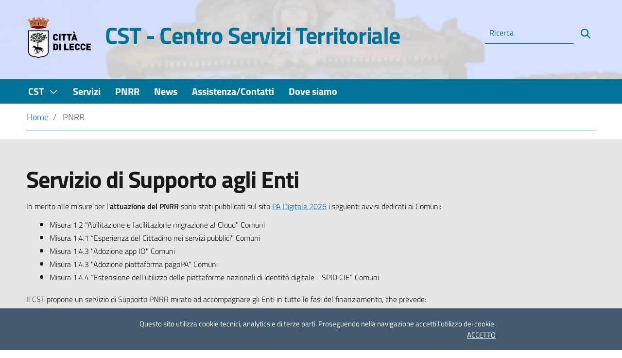

--- FILE ---
content_type: text/html;charset=UTF-8
request_url: https://cst.comune.lecce.it/pnrr
body_size: 88535
content:


































	
		
		
			<!DOCTYPE html>




























































<html class="ltr" dir="ltr" lang="it-IT">

<head>

<style>
  @font-face {
    font-family: 'Titillium Web';
    font-style: normal;
    font-weight: 300;
    src: local('Titillium Web Light'), local('TitilliumWeb-Light'),
    url(/o/cit-theme/fonts/Titillium_Web/TitilliumWeb-Light.woff2) format('woff2'),
    url(/o/cit-theme/fonts/Titillium_Web/TitilliumWeb-Light.woff) format('woff'),
    url(/o/cit-theme/fonts/Titillium_Web/TitilliumWeb-Light.ttf) format('truetype');
    unicode-range: U+0100-024F, U+0259, U+1E00-1EFF, U+2020, U+20A0-20AB, U+20AD-20CF, U+2113, U+2C60-2C7F, U+A720-A7FF;
  }
  /* latin */
  @font-face {
    font-family: 'Titillium Web';
    font-style: normal;
    font-weight: 300;
    src: local('Titillium Web Light'), local('TitilliumWeb-Light'),
    url(/o/cit-theme/fonts/Titillium_Web/TitilliumWeb-Light.woff2) format('woff2'),
    url(/o/cit-theme/fonts/Titillium_Web/TitilliumWeb-Light.woff) format('woff'),
    url(/o/cit-theme/fonts/Titillium_Web/TitilliumWeb-Light.ttf) format('truetype');
    unicode-range: U+0000-00FF, U+0131, U+0152-0153, U+02BB-02BC, U+02C6, U+02DA, U+02DC, U+2000-206F, U+2074, U+20AC, U+2122, U+2191, U+2193, U+2212, U+2215, U+FEFF, U+FFFD;
  }
  /* latin-ext */
  @font-face {
    font-family: 'Titillium Web';
    font-style: normal;
    font-weight: 400;
    src: local('Titillium Web Regular'), local('TitilliumWeb-Regular'),
    url(/o/cit-theme/fonts/Titillium_Web/TitilliumWeb-Regular.woff2) format('woff2'),
    url(/o/cit-theme/fonts/Titillium_Web/TitilliumWeb-Regular.woff) format('woff'),
    url(/o/cit-theme/fonts/Titillium_Web/TitilliumWeb-Regular.ttf) format('truetype');
    unicode-range: U+0100-024F, U+0259, U+1E00-1EFF, U+2020, U+20A0-20AB, U+20AD-20CF, U+2113, U+2C60-2C7F, U+A720-A7FF;
  }
  /* latin */
  @font-face {
    font-family: 'Titillium Web';
    font-style: normal;
    font-weight: 400;
    src: local('Titillium Web Regular'), local('TitilliumWeb-Regular'),
    url(/o/cit-theme/fonts/Titillium_Web/TitilliumWeb-Regular.woff2) format('woff2'),
    url(/o/cit-theme/fonts/Titillium_Web/TitilliumWeb-Regular.woff) format('woff'),
    url(/o/cit-theme/fonts/Titillium_Web/TitilliumWeb-Regular.ttf) format('truetype');
    unicode-range: U+0000-00FF, U+0131, U+0152-0153, U+02BB-02BC, U+02C6, U+02DA, U+02DC, U+2000-206F, U+2074, U+20AC, U+2122, U+2191, U+2193, U+2212, U+2215, U+FEFF, U+FFFD;
  }
  /* latin-ext */
  @font-face {
    font-family: 'Titillium Web';
    font-style: normal;
    font-weight: 600;
    src: local('Titillium Web SemiBold'), local('TitilliumWeb-SemiBold'),
    url(/o/cit-theme/fonts/Titillium_Web/TitilliumWeb-SemiBold.woff2) format('woff2'),
    url(/o/cit-theme/fonts/Titillium_Web/TitilliumWeb-SemiBold.woff) format('woff'),
    url(/o/cit-theme/fonts/Titillium_Web/TitilliumWeb-SemiBold.ttf) format('truetype');
    unicode-range: U+0100-024F, U+0259, U+1E00-1EFF, U+2020, U+20A0-20AB, U+20AD-20CF, U+2113, U+2C60-2C7F, U+A720-A7FF;
  }
  /* latin */
  @font-face {
    font-family: 'Titillium Web';
    font-style: normal;
    font-weight: 600;
    src: local('Titillium Web SemiBold'), local('TitilliumWeb-SemiBold'),
    url(/o/cit-theme/fonts/Titillium_Web/TitilliumWeb-SemiBold.woff2) format('woff2'),
    url(/o/cit-theme/fonts/Titillium_Web/TitilliumWeb-SemiBold.woff) format('woff'),
    url(/o/cit-theme/fonts/Titillium_Web/TitilliumWeb-SemiBold.ttf) format('truetype');
    unicode-range: U+0000-00FF, U+0131, U+0152-0153, U+02BB-02BC, U+02C6, U+02DA, U+02DC, U+2000-206F, U+2074, U+20AC, U+2122, U+2191, U+2193, U+2212, U+2215, U+FEFF, U+FFFD;
  }
  /* latin-ext */
  @font-face {
    font-family: 'Titillium Web';
    font-style: normal;
    font-weight: 700;
    src: local('Titillium Web Bold'), local('TitilliumWeb-Bold'),
    url(/o/cit-theme/fonts/Titillium_Web/TitilliumWeb-Bold.woff2) format('woff2'),
    url(/o/cit-theme/fonts/Titillium_Web/TitilliumWeb-Bold.woff) format('woff'),
    url(/o/cit-theme/fonts/Titillium_Web/TitilliumWeb-Bold.ttf) format('truetype');
    unicode-range: U+0100-024F, U+0259, U+1E00-1EFF, U+2020, U+20A0-20AB, U+20AD-20CF, U+2113, U+2C60-2C7F, U+A720-A7FF;
  }
  /* latin */
  @font-face {
    font-family: 'Titillium Web';
    font-style: normal;
    font-weight: 700;
    src: local('Titillium Web Bold'), local('TitilliumWeb-Bold'),
    url(/o/cit-theme/fonts/Titillium_Web/TitilliumWeb-Bold.woff2) format('woff2'),
    url(/o/cit-theme/fonts/Titillium_Web/TitilliumWeb-Bold.woff) format('woff'),
    url(/o/cit-theme/fonts/Titillium_Web/TitilliumWeb-Bold.ttf) format('truetype');
    unicode-range: U+0000-00FF, U+0131, U+0152-0153, U+02BB-02BC, U+02C6, U+02DA, U+02DC, U+2000-206F, U+2074, U+20AC, U+2122, U+2191, U+2193, U+2212, U+2215, U+FEFF, U+FFFD;
  }

  /* Lora:400,700 */

  /* latin-ext */
  @font-face {
    font-family: 'Lora';
    font-style: normal;
    font-weight: 400;
    src: local('Lora Regular'), local('Lora-Regular'),
    url(/o/cit-theme/fonts/Lora/Lora-Regular.woff2) format('woff2'),
    url(/o/cit-theme/fonts/Lora/Lora-Regular.woff) format('woff'),
    url(/o/cit-theme/fonts/Lora/Lora-Regular.ttf) format('truetype');
    unicode-range: U+0100-024F, U+0259, U+1E00-1EFF, U+2020, U+20A0-20AB, U+20AD-20CF, U+2113, U+2C60-2C7F, U+A720-A7FF;
  }
  /* latin */
  @font-face {
    font-family: 'Lora';
    font-style: normal;
    font-weight: 400;
    src: local('Lora Regular'), local('Lora-Regular'),
    url(/o/cit-theme/fonts/Lora/Lora-Regular.woff2) format('woff2'),
    url(/o/cit-theme/fonts/Lora/Lora-Regular.woff) format('woff'),
    url(/o/cit-theme/fonts/Lora/Lora-Regular.ttf) format('truetype');
    unicode-range: U+0000-00FF, U+0131, U+0152-0153, U+02BB-02BC, U+02C6, U+02DA, U+02DC, U+2000-206F, U+2074, U+20AC, U+2122, U+2191, U+2193, U+2212, U+2215, U+FEFF, U+FFFD;
  }
  /* latin-ext */
  @font-face {
    font-family: 'Lora';
    font-style: normal;
    font-weight: 700;
    src: local('Lora Bold'), local('Lora-Bold'),
    url(/o/cit-theme/fonts/Lora/Lora-Bold.woff2) format('woff2'),
    url(/o/cit-theme/fonts/Lora/Lora-Bold.woff) format('woff'),
    url(/o/cit-theme/fonts/Lora/Lora-Bold.ttf) format('truetype');
    unicode-range: U+0100-024F, U+0259, U+1E00-1EFF, U+2020, U+20A0-20AB, U+20AD-20CF, U+2113, U+2C60-2C7F, U+A720-A7FF;
  }
  /* latin */
  @font-face {
    font-family: 'Lora';
    font-style: normal;
    font-weight: 700;
    src: local('Lora Bold'), local('Lora-Bold'),
    url(/o/cit-theme/fonts/Lora/Lora-Bold.woff2) format('woff2'),
    url(/o/cit-theme/fonts/Lora/Lora-Bold.woff) format('woff'),
    url(/o/cit-theme/fonts/Lora/Lora-Bold.ttf) format('truetype');
    unicode-range: U+0000-00FF, U+0131, U+0152-0153, U+02BB-02BC, U+02C6, U+02DA, U+02DC, U+2000-206F, U+2074, U+20AC, U+2122, U+2191, U+2193, U+2212, U+2215, U+FEFF, U+FFFD;
  }

  /* Roboto+Mono:400,700 */

  /* latin-ext */
  @font-face {
    font-family: 'Roboto Mono';
    font-style: normal;
    font-weight: 400;
    src: local('Roboto Mono'), local('RobotoMono-Regular'),
    url(/o/cit-theme/fonts/Roboto_Mono/RobotoMono-Regular.woff2) format('woff2'),
    url(/o/cit-theme/fonts/Roboto_Mono/RobotoMono-Regular.woff) format('woff'),
    url(/o/cit-theme/fonts/Roboto_Mono/RobotoMono-Regular.ttf) format('truetype');
    unicode-range: U+0100-024F, U+0259, U+1E00-1EFF, U+2020, U+20A0-20AB, U+20AD-20CF, U+2113, U+2C60-2C7F, U+A720-A7FF;
  }
  /* latin */
  @font-face {
    font-family: 'Roboto Mono';
    font-style: normal;
    font-weight: 400;
    src: local('Roboto Mono'), local('RobotoMono-Regular'),
    url(/o/cit-theme/fonts/Roboto_Mono/RobotoMono-Regular.woff2) format('woff2'),
    url(/o/cit-theme/fonts/Roboto_Mono/RobotoMono-Regular.woff) format('woff'),
    url(/o/cit-theme/fonts/Roboto_Mono/RobotoMono-Regular.ttf) format('truetype');
    unicode-range: U+0000-00FF, U+0131, U+0152-0153, U+02BB-02BC, U+02C6, U+02DA, U+02DC, U+2000-206F, U+2074, U+20AC, U+2122, U+2191, U+2193, U+2212, U+2215, U+FEFF, U+FFFD;
  }
  /* latin-ext */
  @font-face {
    font-family: 'Roboto Mono';
    font-style: normal;
    font-weight: 700;
    src: local('Roboto Mono Bold'), local('RobotoMono-Bold'),
    url(/o/cit-theme/fonts/Roboto_Mono/RobotoMono-Bold.woff2) format('woff2'),
    url(/o/cit-theme/fonts/Roboto_Mono/RobotoMono-Bold.woff) format('woff'),
    url(/o/cit-theme/fonts/Roboto_Mono/RobotoMono-Bold.ttf) format('truetype');
    unicode-range: U+0100-024F, U+0259, U+1E00-1EFF, U+2020, U+20A0-20AB, U+20AD-20CF, U+2113, U+2C60-2C7F, U+A720-A7FF;
  }
  /* latin */
  @font-face {
    font-family: 'Roboto Mono';
    font-style: normal;
    font-weight: 700;
    src: local('Roboto Mono Bold'), local('RobotoMono-Bold'),
    url(/o/cit-theme/fonts/Roboto_Mono/RobotoMono-Bold.woff2) format('woff2'),
    url(/o/cit-theme/fonts/Roboto_Mono/RobotoMono-Bold.woff) format('woff'),
    url(/o/cit-theme/fonts/Roboto_Mono/RobotoMono-Bold.ttf) format('truetype');
    unicode-range: U+0000-00FF, U+0131, U+0152-0153, U+02BB-02BC, U+02C6, U+02DA, U+02DC, U+2000-206F, U+2074, U+20AC, U+2122, U+2191, U+2193, U+2212, U+2215, U+FEFF, U+FFFD;
  }
</style>

  <title>PNRR - CST Lecce</title>

	
	<meta content="initial-scale=1.0, width=device-width" name="viewport" />


































<meta content="text/html; charset=UTF-8" http-equiv="content-type" />












<script data-senna-track="permanent" src="/combo?browserId=chrome&minifierType=js&languageId=it_IT&b=7402&t=1759846752707&/o/frontend-js-jquery-web/jquery/jquery.min.js&/o/frontend-js-jquery-web/jquery/init.js&/o/frontend-js-jquery-web/jquery/ajax.js&/o/frontend-js-jquery-web/jquery/bootstrap.bundle.min.js&/o/frontend-js-jquery-web/jquery/collapsible_search.js&/o/frontend-js-jquery-web/jquery/fm.js&/o/frontend-js-jquery-web/jquery/form.js&/o/frontend-js-jquery-web/jquery/popper.min.js&/o/frontend-js-jquery-web/jquery/side_navigation.js" type="text/javascript"></script>
<link data-senna-track="temporary" href="https://cst.comune.lecce.it/pnrr" rel="canonical" />
<link data-senna-track="temporary" href="https://cst.comune.lecce.it/pnrr" hreflang="it-IT" rel="alternate" />
<link data-senna-track="temporary" href="https://cst.comune.lecce.it/en/pnrr" hreflang="en-US" rel="alternate" />
<link data-senna-track="temporary" href="https://cst.comune.lecce.it/pnrr" hreflang="x-default" rel="alternate" />

<meta property="og:locale" content="it_IT">
<meta property="og:locale:alternate" content="en_US">
<meta property="og:locale:alternate" content="it_IT">
<meta property="og:site_name" content="CST Lecce">
<meta property="og:title" content="PNRR - CST Lecce - cit">
<meta property="og:type" content="website">
<meta property="og:url" content="https://cst.comune.lecce.it/pnrr">
<meta property="og:image" content="https://cst.comune.lecce.it/documents/148123/148139/logo-lecce.png/594c5a21-5b42-6f8e-26fc-ee0c65a10594?version=1.0&amp;t=1657098199881&amp;imagePreview=1">
<meta property="og:image:alt" content="Citta di lecce">
<meta property="og:image:type" content="image/png">
<meta property="og:image:url" content="https://cst.comune.lecce.it/documents/148123/148139/logo-lecce.png/594c5a21-5b42-6f8e-26fc-ee0c65a10594?version=1.0&amp;t=1657098199881&amp;imagePreview=1">
<meta property="og:image:height" content="124">
<meta property="og:image:width" content="191">


<link href="https://cst.comune.lecce.it/o/cit-theme/images/favicon.ico" rel="icon" />



<link class="lfr-css-file" data-senna-track="temporary" href="https://cst.comune.lecce.it/o/cit-theme/css/clay.css?browserId=chrome&amp;themeId=cittheme_WAR_cittheme&amp;minifierType=css&amp;languageId=it_IT&amp;b=7402&amp;t=1759857250000" id="liferayAUICSS" rel="stylesheet" type="text/css" />



<link data-senna-track="temporary" href="/o/frontend-css-web/main.css?browserId=chrome&amp;themeId=cittheme_WAR_cittheme&amp;minifierType=css&amp;languageId=it_IT&amp;b=7402&amp;t=1627477414371" id="liferayPortalCSS" rel="stylesheet" type="text/css" />









	

	





	



	

		<link data-senna-track="temporary" href="/combo?browserId=chrome&amp;minifierType=&amp;themeId=cittheme_WAR_cittheme&amp;languageId=it_IT&amp;b=7402&amp;com_liferay_asset_publisher_web_portlet_AssetPublisherPortlet_INSTANCE_2sGZBDOwj7D6:%2Fcss%2Fmain.css&amp;com_liferay_journal_content_web_portlet_JournalContentPortlet_INSTANCE_UlldDTJCzx8x:%2Fcss%2Fmain.css&amp;com_liferay_portal_search_web_portlet_SearchPortlet:%2Fcss%2Fmain.css&amp;com_liferay_product_navigation_product_menu_web_portlet_ProductMenuPortlet:%2Fcss%2Fmain.css&amp;com_liferay_site_navigation_menu_web_portlet_SiteNavigationMenuPortlet:%2Fcss%2Fmain.css&amp;t=1759857250000" id="2c6a72f3" rel="stylesheet" type="text/css" />

	







<script data-senna-track="temporary" type="text/javascript">
	// <![CDATA[
		var Liferay = Liferay || {};

		Liferay.Browser = {
			acceptsGzip: function() {
				return true;
			},

			

			getMajorVersion: function() {
				return 131.0;
			},

			getRevision: function() {
				return '537.36';
			},
			getVersion: function() {
				return '131.0';
			},

			

			isAir: function() {
				return false;
			},
			isChrome: function() {
				return true;
			},
			isEdge: function() {
				return false;
			},
			isFirefox: function() {
				return false;
			},
			isGecko: function() {
				return true;
			},
			isIe: function() {
				return false;
			},
			isIphone: function() {
				return false;
			},
			isLinux: function() {
				return false;
			},
			isMac: function() {
				return true;
			},
			isMobile: function() {
				return false;
			},
			isMozilla: function() {
				return false;
			},
			isOpera: function() {
				return false;
			},
			isRtf: function() {
				return true;
			},
			isSafari: function() {
				return true;
			},
			isSun: function() {
				return false;
			},
			isWebKit: function() {
				return true;
			},
			isWindows: function() {
				return false;
			}
		};

		Liferay.Data = Liferay.Data || {};

		Liferay.Data.ICONS_INLINE_SVG = true;

		Liferay.Data.NAV_SELECTOR = '#navigation';

		Liferay.Data.NAV_SELECTOR_MOBILE = '#navigationCollapse';

		Liferay.Data.isCustomizationView = function() {
			return false;
		};

		Liferay.Data.notices = [
			

			
		];

		(function () {
			var available = {};

			var direction = {};

			

				available['en_US'] = 'inglese\x20\x28Stati\x20Uniti\x29';
				direction['en_US'] = 'ltr';

			

				available['it_IT'] = 'italiano\x20\x28Italia\x29';
				direction['it_IT'] = 'ltr';

			

			Liferay.Language = {
				available,
				direction,
				get: function(key) {
					return key;
				}
			};
		})();

		Liferay.PortletKeys = {
			DOCUMENT_LIBRARY: 'com_liferay_document_library_web_portlet_DLPortlet',
			DYNAMIC_DATA_MAPPING: 'com_liferay_dynamic_data_mapping_web_portlet_DDMPortlet',
			ITEM_SELECTOR: 'com_liferay_item_selector_web_portlet_ItemSelectorPortlet'
		};

		Liferay.PropsValues = {
			JAVASCRIPT_SINGLE_PAGE_APPLICATION_TIMEOUT: 0,
			NTLM_AUTH_ENABLED: false,
			UPLOAD_SERVLET_REQUEST_IMPL_MAX_SIZE: 104857600
		};

		Liferay.ThemeDisplay = {

			

			
				getLayoutId: function() {
					return '9';
				},

				

				getLayoutRelativeControlPanelURL: function() {
					return '/group/cst.comune.lecce.it/~/control_panel/manage';
				},

				getLayoutRelativeURL: function() {
					return '/pnrr';
				},
				getLayoutURL: function() {
					return 'https://cst.comune.lecce.it/pnrr';
				},
				getParentLayoutId: function() {
					return '0';
				},
				isControlPanel: function() {
					return false;
				},
				isPrivateLayout: function() {
					return 'false';
				},
				isVirtualLayout: function() {
					return false;
				},
			

			getBCP47LanguageId: function() {
				return 'it-IT';
			},
			getCanonicalURL: function() {

				

				return 'https\x3a\x2f\x2fcst\x2ecomune\x2elecce\x2eit\x2fpnrr';
			},
			getCDNBaseURL: function() {
				return 'https://cst.comune.lecce.it';
			},
			getCDNDynamicResourcesHost: function() {
				return '';
			},
			getCDNHost: function() {
				return '';
			},
			getCompanyGroupId: function() {
				return '20135';
			},
			getCompanyId: function() {
				return '20099';
			},
			getDefaultLanguageId: function() {
				return 'it_IT';
			},
			getDoAsUserIdEncoded: function() {
				return '';
			},
			getLanguageId: function() {
				return 'it_IT';
			},
			getParentGroupId: function() {
				return '148123';
			},
			getPathContext: function() {
				return '';
			},
			getPathImage: function() {
				return '/image';
			},
			getPathJavaScript: function() {
				return '/o/frontend-js-web';
			},
			getPathMain: function() {
				return '/c';
			},
			getPathThemeImages: function() {
				return 'https://cst.comune.lecce.it/o/cit-theme/images';
			},
			getPathThemeRoot: function() {
				return '/o/cit-theme';
			},
			getPlid: function() {
				return '82499';
			},
			getPortalURL: function() {
				return 'https://cst.comune.lecce.it';
			},
			getScopeGroupId: function() {
				return '148123';
			},
			getScopeGroupIdOrLiveGroupId: function() {
				return '148123';
			},
			getSessionId: function() {
				return '';
			},
			getSiteAdminURL: function() {
				return 'https://cst.comune.lecce.it/group/cst.comune.lecce.it/~/control_panel/manage?p_p_lifecycle=0&p_p_state=maximized&p_p_mode=view';
			},
			getSiteGroupId: function() {
				return '148123';
			},
			getURLControlPanel: function() {
				return '/group/control_panel?refererPlid=82499';
			},
			getURLHome: function() {
				return 'https\x3a\x2f\x2fcst\x2ecomune\x2elecce\x2eit\x2fweb\x2fguest';
			},
			getUserEmailAddress: function() {
				return '';
			},
			getUserId: function() {
				return '20103';
			},
			getUserName: function() {
				return '';
			},
			isAddSessionIdToURL: function() {
				return false;
			},
			isImpersonated: function() {
				return false;
			},
			isSignedIn: function() {
				return false;
			},
			isStateExclusive: function() {
				return false;
			},
			isStateMaximized: function() {
				return false;
			},
			isStatePopUp: function() {
				return false;
			}
		};

		var themeDisplay = Liferay.ThemeDisplay;

		Liferay.AUI = {

			

			getCombine: function() {
				return true;
			},
			getComboPath: function() {
				return '/combo/?browserId=chrome&minifierType=&languageId=it_IT&b=7402&t=1627477411744&';
			},
			getDateFormat: function() {
				return '%d/%m/%Y';
			},
			getEditorCKEditorPath: function() {
				return '/o/frontend-editor-ckeditor-web';
			},
			getFilter: function() {
				var filter = 'raw';

				
					
						filter = 'min';
					
					
				

				return filter;
			},
			getFilterConfig: function() {
				var instance = this;

				var filterConfig = null;

				if (!instance.getCombine()) {
					filterConfig = {
						replaceStr: '.js' + instance.getStaticResourceURLParams(),
						searchExp: '\\.js$'
					};
				}

				return filterConfig;
			},
			getJavaScriptRootPath: function() {
				return '/o/frontend-js-web';
			},
			getPortletRootPath: function() {
				return '/html/portlet';
			},
			getStaticResourceURLParams: function() {
				return '?browserId=chrome&minifierType=&languageId=it_IT&b=7402&t=1627477411744';
			}
		};

		Liferay.authToken = '4VMnZbAJ';

		

		Liferay.currentURL = '\x2fpnrr';
		Liferay.currentURLEncoded = '\x252Fpnrr';
	// ]]>
</script>

<script data-senna-track="temporary" type="text/javascript">window.__CONFIG__= {basePath: '',combine: true, defaultURLParams: null, explainResolutions: false, exposeGlobal: false, logLevel: 'warn', namespace:'Liferay', reportMismatchedAnonymousModules: 'warn', resolvePath: '/o/js_resolve_modules', url: '/combo/?browserId=chrome&minifierType=&languageId=it_IT&b=7402&t=1627477411744&', waitTimeout: 7000};</script><script data-senna-track="permanent" src="/o/frontend-js-loader-modules-extender/loader.js" type="text/javascript"></script><script data-senna-track="permanent" src="/combo?browserId=chrome&minifierType=js&languageId=it_IT&b=7402&t=1627477411744&/o/frontend-js-aui-web/aui/aui/aui.js&/o/frontend-js-aui-web/liferay/modules.js&/o/frontend-js-aui-web/liferay/aui_sandbox.js&/o/frontend-js-aui-web/aui/attribute-base/attribute-base.js&/o/frontend-js-aui-web/aui/attribute-complex/attribute-complex.js&/o/frontend-js-aui-web/aui/attribute-core/attribute-core.js&/o/frontend-js-aui-web/aui/attribute-observable/attribute-observable.js&/o/frontend-js-aui-web/aui/attribute-extras/attribute-extras.js&/o/frontend-js-aui-web/aui/event-custom-base/event-custom-base.js&/o/frontend-js-aui-web/aui/event-custom-complex/event-custom-complex.js&/o/frontend-js-aui-web/aui/oop/oop.js&/o/frontend-js-aui-web/aui/aui-base-lang/aui-base-lang.js&/o/frontend-js-aui-web/liferay/dependency.js&/o/frontend-js-aui-web/liferay/util.js&/o/frontend-js-web/liferay/dom_task_runner.js&/o/frontend-js-web/liferay/events.js&/o/frontend-js-web/liferay/lazy_load.js&/o/frontend-js-web/liferay/liferay.js&/o/frontend-js-web/liferay/global.bundle.js&/o/frontend-js-web/liferay/portlet.js&/o/frontend-js-web/liferay/workflow.js&/o/frontend-js-module-launcher/webpack_federation.js" type="text/javascript"></script>
<script data-senna-track="temporary" type="text/javascript">try {var MODULE_PATH='/o/layout-taglib';AUI().applyConfig({groups:{"layout-taglib":{base:MODULE_PATH+"/",combine:Liferay.AUI.getCombine(),filter:Liferay.AUI.getFilterConfig(),modules:{"liferay-layouts-tree":{path:"layouts_tree/js/layouts_tree.js",requires:["aui-tree-view"]},"liferay-layouts-tree-check-content-display-page":{path:"layouts_tree/js/layouts_tree_check_content_display_page.js",requires:["aui-component","plugin"]},"liferay-layouts-tree-node-radio":{path:"layouts_tree/js/layouts_tree_node_radio.js",requires:["aui-tree-node"]},"liferay-layouts-tree-node-task":{path:"layouts_tree/js/layouts_tree_node_task.js",requires:["aui-tree-node"]},"liferay-layouts-tree-radio":{path:"layouts_tree/js/layouts_tree_radio.js",requires:["aui-tree-node","liferay-layouts-tree-node-radio"]},"liferay-layouts-tree-selectable":{path:"layouts_tree/js/layouts_tree_selectable.js",requires:["liferay-layouts-tree-node-task"]},"liferay-layouts-tree-state":{path:"layouts_tree/js/layouts_tree_state.js",requires:["aui-base"]}},root:MODULE_PATH+"/"}}});
} catch(error) {console.error(error);}try {var MODULE_PATH='/o/staging-taglib';AUI().applyConfig({groups:{stagingTaglib:{base:MODULE_PATH+"/",combine:Liferay.AUI.getCombine(),filter:Liferay.AUI.getFilterConfig(),modules:{"liferay-export-import-management-bar-button":{path:"export_import_entity_management_bar_button/js/main.js",requires:["aui-component","liferay-search-container","liferay-search-container-select"]}},root:MODULE_PATH+"/"}}});
} catch(error) {console.error(error);}try {var MODULE_PATH='/o/commerce-product-content-web';AUI().applyConfig({groups:{productcontent:{base:MODULE_PATH+"/js/",combine:Liferay.AUI.getCombine(),modules:{"liferay-commerce-product-content":{path:"product_content.js",requires:["aui-base","aui-io-request","aui-parse-content","liferay-portlet-base","liferay-portlet-url"]}},root:MODULE_PATH+"/js/"}}});
} catch(error) {console.error(error);}try {var MODULE_PATH='/o/commerce-frontend-impl';AUI().applyConfig({groups:{commercefrontend:{base:MODULE_PATH+"/js/",combine:Liferay.AUI.getCombine(),modules:{"liferay-commerce-frontend-asset-categories-selector":{path:"liferay_commerce_frontend_asset_categories_selector.js",requires:["aui-tree","liferay-commerce-frontend-asset-tag-selector"]},"liferay-commerce-frontend-asset-tag-selector":{path:"liferay_commerce_frontend_asset_tag_selector.js",requires:["aui-io-plugin-deprecated","aui-live-search-deprecated","aui-template-deprecated","aui-textboxlist-deprecated","datasource-cache","liferay-service-datasource"]},"liferay-commerce-frontend-management-bar-state":{condition:{trigger:"liferay-management-bar"},path:"management_bar_state.js",requires:["liferay-management-bar"]}},root:MODULE_PATH+"/js/"}}});
} catch(error) {console.error(error);}try {var MODULE_PATH='/o/dynamic-data-mapping-web';!function(){var a=Liferay.AUI;AUI().applyConfig({groups:{ddm:{base:MODULE_PATH+"/js/",combine:Liferay.AUI.getCombine(),filter:a.getFilterConfig(),modules:{"liferay-ddm-form":{path:"ddm_form.js",requires:["aui-base","aui-datatable","aui-datatype","aui-image-viewer","aui-parse-content","aui-set","aui-sortable-list","json","liferay-form","liferay-layouts-tree","liferay-layouts-tree-radio","liferay-layouts-tree-selectable","liferay-map-base","liferay-translation-manager","liferay-util-window"]},"liferay-portlet-dynamic-data-mapping":{condition:{trigger:"liferay-document-library"},path:"main.js",requires:["arraysort","aui-form-builder-deprecated","aui-form-validator","aui-map","aui-text-unicode","json","liferay-menu","liferay-translation-manager","liferay-util-window","text"]},"liferay-portlet-dynamic-data-mapping-custom-fields":{condition:{trigger:"liferay-document-library"},path:"custom_fields.js",requires:["liferay-portlet-dynamic-data-mapping"]}},root:MODULE_PATH+"/js/"}}})}();
} catch(error) {console.error(error);}try {var MODULE_PATH='/o/document-library-web';AUI().applyConfig({groups:{dl:{base:MODULE_PATH+"/document_library/js/legacy/",combine:Liferay.AUI.getCombine(),filter:Liferay.AUI.getFilterConfig(),modules:{"document-library-upload":{path:"upload.js",requires:["aui-component","aui-data-set-deprecated","aui-overlay-manager-deprecated","aui-overlay-mask-deprecated","aui-parse-content","aui-progressbar","aui-template-deprecated","aui-tooltip","liferay-history-manager","liferay-search-container","querystring-parse-simple","uploader"]},"liferay-document-library":{path:"main.js",requires:["document-library-upload","liferay-portlet-base"]}},root:MODULE_PATH+"/document_library/js/legacy/"}}});
} catch(error) {console.error(error);}try {var MODULE_PATH='/o/staging-processes-web';AUI().applyConfig({groups:{stagingprocessesweb:{base:MODULE_PATH+"/",combine:Liferay.AUI.getCombine(),filter:Liferay.AUI.getFilterConfig(),modules:{"liferay-staging-processes-export-import":{path:"js/main.js",requires:["aui-datatype","aui-dialog-iframe-deprecated","aui-modal","aui-parse-content","aui-toggler","aui-tree-view","liferay-portlet-base","liferay-util-window"]}},root:MODULE_PATH+"/"}}});
} catch(error) {console.error(error);}try {var MODULE_PATH='/o/contacts-web';AUI().applyConfig({groups:{contactscenter:{base:MODULE_PATH+"/js/",combine:Liferay.AUI.getCombine(),filter:Liferay.AUI.getFilterConfig(),modules:{"liferay-contacts-center":{path:"main.js",requires:["aui-io-plugin-deprecated","aui-toolbar","autocomplete-base","datasource-io","json-parse","liferay-portlet-base","liferay-util-window"]}},root:MODULE_PATH+"/js/"}}});
} catch(error) {console.error(error);}try {var MODULE_PATH='/o/invitation-invite-members-web';AUI().applyConfig({groups:{"invite-members":{base:MODULE_PATH+"/invite_members/js/",combine:Liferay.AUI.getCombine(),filter:Liferay.AUI.getFilterConfig(),modules:{"liferay-portlet-invite-members":{path:"main.js",requires:["aui-base","autocomplete-base","datasource-io","datatype-number","liferay-portlet-base","liferay-util-window","node-core"]}},root:MODULE_PATH+"/invite_members/js/"}}});
} catch(error) {console.error(error);}try {var MODULE_PATH='/o/exportimport-web';AUI().applyConfig({groups:{exportimportweb:{base:MODULE_PATH+"/",combine:Liferay.AUI.getCombine(),filter:Liferay.AUI.getFilterConfig(),modules:{"liferay-export-import-export-import":{path:"js/main.js",requires:["aui-datatype","aui-dialog-iframe-deprecated","aui-modal","aui-parse-content","aui-toggler","aui-tree-view","liferay-portlet-base","liferay-util-window"]}},root:MODULE_PATH+"/"}}});
} catch(error) {console.error(error);}try {var MODULE_PATH='/o/frontend-editor-alloyeditor-web';AUI().applyConfig({groups:{alloyeditor:{base:MODULE_PATH+"/js/",combine:Liferay.AUI.getCombine(),filter:Liferay.AUI.getFilterConfig(),modules:{"liferay-alloy-editor":{path:"alloyeditor.js",requires:["aui-component","liferay-portlet-base","timers"]},"liferay-alloy-editor-source":{path:"alloyeditor_source.js",requires:["aui-debounce","liferay-fullscreen-source-editor","liferay-source-editor","plugin"]}},root:MODULE_PATH+"/js/"}}});
} catch(error) {console.error(error);}try {var MODULE_PATH='/o/frontend-taglib';AUI().applyConfig({groups:{"frontend-taglib":{base:MODULE_PATH+"/",combine:Liferay.AUI.getCombine(),filter:Liferay.AUI.getFilterConfig(),modules:{"liferay-management-bar":{path:"management_bar/js/management_bar.js",requires:["aui-component","liferay-portlet-base"]},"liferay-sidebar-panel":{path:"sidebar_panel/js/sidebar_panel.js",requires:["aui-base","aui-debounce","aui-parse-content","liferay-portlet-base"]}},root:MODULE_PATH+"/"}}});
} catch(error) {console.error(error);}try {var MODULE_PATH='/o/portal-workflow-task-web';AUI().applyConfig({groups:{workflowtasks:{base:MODULE_PATH+"/js/",combine:Liferay.AUI.getCombine(),filter:Liferay.AUI.getFilterConfig(),modules:{"liferay-workflow-tasks":{path:"main.js",requires:["liferay-util-window"]}},root:MODULE_PATH+"/js/"}}});
} catch(error) {console.error(error);}try {var MODULE_PATH='/o/portal-search-web';AUI().applyConfig({groups:{search:{base:MODULE_PATH+"/js/",combine:Liferay.AUI.getCombine(),filter:Liferay.AUI.getFilterConfig(),modules:{"liferay-search-bar":{path:"search_bar.js",requires:[]},"liferay-search-custom-filter":{path:"custom_filter.js",requires:[]},"liferay-search-facet-util":{path:"facet_util.js",requires:[]},"liferay-search-modified-facet":{path:"modified_facet.js",requires:["aui-form-validator","liferay-search-facet-util"]},"liferay-search-modified-facet-configuration":{path:"modified_facet_configuration.js",requires:["aui-node"]},"liferay-search-sort-configuration":{path:"sort_configuration.js",requires:["aui-node"]},"liferay-search-sort-util":{path:"sort_util.js",requires:[]}},root:MODULE_PATH+"/js/"}}});
} catch(error) {console.error(error);}try {var MODULE_PATH='/o/item-selector-taglib';AUI().applyConfig({groups:{"item-selector-taglib":{base:MODULE_PATH+"/",combine:Liferay.AUI.getCombine(),filter:Liferay.AUI.getFilterConfig(),modules:{"liferay-image-selector":{path:"image_selector/js/image_selector.js",requires:["aui-base","liferay-item-selector-dialog","liferay-portlet-base","uploader"]}},root:MODULE_PATH+"/"}}});
} catch(error) {console.error(error);}try {var MODULE_PATH='/o/calendar-web';AUI().applyConfig({groups:{calendar:{base:MODULE_PATH+"/js/",combine:Liferay.AUI.getCombine(),filter:Liferay.AUI.getFilterConfig(),modules:{"liferay-calendar-container":{path:"calendar_container.js",requires:["aui-alert","aui-base","aui-component","liferay-portlet-base"]},"liferay-calendar-date-picker-sanitizer":{path:"date_picker_sanitizer.js",requires:["aui-base"]},"liferay-calendar-interval-selector":{path:"interval_selector.js",requires:["aui-base","liferay-portlet-base"]},"liferay-calendar-interval-selector-scheduler-event-link":{path:"interval_selector_scheduler_event_link.js",requires:["aui-base","liferay-portlet-base"]},"liferay-calendar-list":{path:"calendar_list.js",requires:["aui-template-deprecated","liferay-scheduler"]},"liferay-calendar-message-util":{path:"message_util.js",requires:["liferay-util-window"]},"liferay-calendar-recurrence-converter":{path:"recurrence_converter.js",requires:[]},"liferay-calendar-recurrence-dialog":{path:"recurrence.js",requires:["aui-base","liferay-calendar-recurrence-util"]},"liferay-calendar-recurrence-util":{path:"recurrence_util.js",requires:["aui-base","liferay-util-window"]},"liferay-calendar-reminders":{path:"calendar_reminders.js",requires:["aui-base"]},"liferay-calendar-remote-services":{path:"remote_services.js",requires:["aui-base","aui-component","liferay-calendar-util","liferay-portlet-base"]},"liferay-calendar-session-listener":{path:"session_listener.js",requires:["aui-base","liferay-scheduler"]},"liferay-calendar-simple-color-picker":{path:"simple_color_picker.js",requires:["aui-base","aui-template-deprecated"]},"liferay-calendar-simple-menu":{path:"simple_menu.js",requires:["aui-base","aui-template-deprecated","event-outside","event-touch","widget-modality","widget-position","widget-position-align","widget-position-constrain","widget-stack","widget-stdmod"]},"liferay-calendar-util":{path:"calendar_util.js",requires:["aui-datatype","aui-io","aui-scheduler","aui-toolbar","autocomplete","autocomplete-highlighters"]},"liferay-scheduler":{path:"scheduler.js",requires:["async-queue","aui-datatype","aui-scheduler","dd-plugin","liferay-calendar-message-util","liferay-calendar-recurrence-converter","liferay-calendar-recurrence-util","liferay-calendar-util","liferay-scheduler-event-recorder","liferay-scheduler-models","promise","resize-plugin"]},"liferay-scheduler-event-recorder":{path:"scheduler_event_recorder.js",requires:["dd-plugin","liferay-calendar-util","resize-plugin"]},"liferay-scheduler-models":{path:"scheduler_models.js",requires:["aui-datatype","dd-plugin","liferay-calendar-util"]}},root:MODULE_PATH+"/js/"}}});
} catch(error) {console.error(error);}try {var MODULE_PATH='/o/segments-simulation-web';AUI().applyConfig({groups:{segmentssimulation:{base:MODULE_PATH+"/js/",combine:Liferay.AUI.getCombine(),filter:Liferay.AUI.getFilterConfig(),modules:{"liferay-portlet-segments-simulation":{path:"main.js",requires:["aui-base","liferay-portlet-base"]}},root:MODULE_PATH+"/js/"}}});
} catch(error) {console.error(error);}try {var MODULE_PATH='/o/layout-admin-web';AUI().applyConfig({groups:{layoutcustomizationsettings:{base:MODULE_PATH+"/",combine:Liferay.AUI.getCombine(),filter:Liferay.AUI.getFilterConfig(),modules:{"liferay-layout-customization-settings":{path:"js/layout_customization_settings.js",requires:["aui-base","aui-overlay-mask-deprecated","liferay-portlet-base"]}},root:MODULE_PATH+"/"}}});
} catch(error) {console.error(error);}try {var MODULE_PATH='/o/product-navigation-simulation-device';AUI().applyConfig({groups:{"navigation-simulation-device":{base:MODULE_PATH+"/js/",combine:Liferay.AUI.getCombine(),filter:Liferay.AUI.getFilterConfig(),modules:{"liferay-product-navigation-simulation-device":{path:"product_navigation_simulation_device.js",requires:["aui-dialog-iframe-deprecated","aui-event-input","aui-modal","liferay-portlet-base","liferay-product-navigation-control-menu","liferay-util-window","liferay-widget-size-animation-plugin"]}},root:MODULE_PATH+"/js/"}}});
} catch(error) {console.error(error);}try {var MODULE_PATH='/o/journal-web';AUI().applyConfig({groups:{journal:{base:MODULE_PATH+"/js/",combine:Liferay.AUI.getCombine(),filter:Liferay.AUI.getFilterConfig(),modules:{"liferay-journal-navigation":{path:"navigation.js",requires:["aui-component","liferay-portlet-base","liferay-search-container"]},"liferay-portlet-journal":{path:"main.js",requires:["aui-base","aui-dialog-iframe-deprecated","liferay-portlet-base","liferay-util-window"]}},root:MODULE_PATH+"/js/"}}});
} catch(error) {console.error(error);}try {var MODULE_PATH='/o/product-navigation-taglib';AUI().applyConfig({groups:{controlmenu:{base:MODULE_PATH+"/",combine:Liferay.AUI.getCombine(),filter:Liferay.AUI.getFilterConfig(),modules:{"liferay-product-navigation-control-menu":{path:"control_menu/js/product_navigation_control_menu.js",requires:["aui-node","event-touch"]}},root:MODULE_PATH+"/"}}});
} catch(error) {console.error(error);}</script>


<script data-senna-track="temporary" type="text/javascript">
	// <![CDATA[
		
			
				
				
			
		

		

		
	// ]]>
</script>





	
		

			

			
		
		
	



	
		
		

			

			
				<script type="text/javascript">
  var _paq = window._paq = window._paq || [];
  /* tracker methods like "setCustomDimension" should be called before "trackPageView" */
  _paq.push(['trackPageView']);
  _paq.push(['enableLinkTracking']);
  (function() {
    var u="https://ingestion.webanalytics.italia.it/";
    _paq.push(['setTrackerUrl', u+'matomo.php']);
    _paq.push(['setSiteId', '1e0Gxjb36l']);
    var d=document, g=d.createElement('script'), s=d.getElementsByTagName('script')[0];
    g.type='text/javascript'; g.async=true; g.src=u+'matomo.js'; s.parentNode.insertBefore(g,s);
  })();
</script>
			
		
	












	

	





	



	



















<link class="lfr-css-file" data-senna-track="temporary" href="https://cst.comune.lecce.it/o/cit-theme/css/main.css?browserId=chrome&amp;themeId=cittheme_WAR_cittheme&amp;minifierType=css&amp;languageId=it_IT&amp;b=7402&amp;t=1759857250000" id="liferayThemeCSS" rel="stylesheet" type="text/css" />








	<style data-senna-track="temporary" type="text/css">

		

			

		

			

		

			

		

			

		

			

		

			

		

	</style>


<link href="/o/commerce-frontend-js/styles/main.css" rel="stylesheet"type="text/css" /><style data-senna-track="temporary" type="text/css">
</style>
<script type="text/javascript">
// <![CDATA[
Liferay.Loader.require('@liferay/frontend-js-state-web@1.0.5/State', function(_liferayFrontendJsStateWeb105State) {
try {
(function() {
var FrontendJsState = _liferayFrontendJsStateWeb105State;

})();
} catch (err) {
	console.error(err);
}
});
// ]]>
</script><script type="text/javascript">
// <![CDATA[
Liferay.Loader.require('frontend-js-spa-web@5.0.12/init', function(frontendJsSpaWeb5012Init) {
try {
(function() {
var frontendJsSpaWebInit = frontendJsSpaWeb5012Init;
frontendJsSpaWebInit.default({"navigationExceptionSelectors":":not([target=\"_blank\"]):not([data-senna-off]):not([data-resource-href]):not([data-cke-saved-href]):not([data-cke-saved-href])","cacheExpirationTime":-1,"clearScreensCache":true,"portletsBlacklist":["com_liferay_site_navigation_directory_web_portlet_SitesDirectoryPortlet","com_liferay_nested_portlets_web_portlet_NestedPortletsPortlet","com_liferay_questions_web_internal_portlet_QuestionsPortlet","com_liferay_login_web_portlet_LoginPortlet","com_liferay_login_web_portlet_FastLoginPortlet"],"validStatusCodes":[221,490,494,499,491,492,493,495,220],"debugEnabled":false,"loginRedirect":"","excludedPaths":["/c/document_library","/documents","/image"],"userNotification":{"message":"Sembra che la richiesta stia impiegando più del previsto.","title":"Oops","timeout":30000},"requestTimeout":0})
})();
} catch (err) {
	console.error(err);
}
});
// ]]>
</script>



















<script data-senna-track="temporary" type="text/javascript">
	if (window.Analytics) {
		window._com_liferay_document_library_analytics_isViewFileEntry = false;
	}
</script>







<script type="text/javascript">
// <![CDATA[
Liferay.on(
	'ddmFieldBlur', function(event) {
		if (window.Analytics) {
			Analytics.send(
				'fieldBlurred',
				'Form',
				{
					fieldName: event.fieldName,
					focusDuration: event.focusDuration,
					formId: event.formId,
					page: event.page
				}
			);
		}
	}
);

Liferay.on(
	'ddmFieldFocus', function(event) {
		if (window.Analytics) {
			Analytics.send(
				'fieldFocused',
				'Form',
				{
					fieldName: event.fieldName,
					formId: event.formId,
					page: event.page
				}
			);
		}
	}
);

Liferay.on(
	'ddmFormPageShow', function(event) {
		if (window.Analytics) {
			Analytics.send(
				'pageViewed',
				'Form',
				{
					formId: event.formId,
					page: event.page,
					title: event.title
				}
			);
		}
	}
);

Liferay.on(
	'ddmFormSubmit', function(event) {
		if (window.Analytics) {
			Analytics.send(
				'formSubmitted',
				'Form',
				{
					formId: event.formId
				}
			);
		}
	}
);

Liferay.on(
	'ddmFormView', function(event) {
		if (window.Analytics) {
			Analytics.send(
				'formViewed',
				'Form',
				{
					formId: event.formId,
					title: event.title
				}
			);
		}
	}
);
// ]]>
</script>








	<script src="https://cdn.jsdelivr.net/npm/js-cookie@beta/dist/js.cookie.min.js"></script>
	
	<link rel="stylesheet" type="text/css" href="//cdn.jsdelivr.net/npm/slick-carousel@1.8.1/slick/slick.css"/>
	
<!--
<link rel="apple-touch-icon" sizes="57x57" href="https://cst.comune.lecce.it/o/cit-theme/images/favicon/apple-icon-57x57.png">
<link rel="apple-touch-icon" sizes="60x60" href="https://cst.comune.lecce.it/o/cit-theme/images/favicon/apple-icon-60x60.png">
<link rel="apple-touch-icon" sizes="72x72" href="https://cst.comune.lecce.it/o/cit-theme/images/favicon/apple-icon-72x72.png">
<link rel="apple-touch-icon" sizes="76x76" href="https://cst.comune.lecce.it/o/cit-theme/images/favicon/apple-icon-76x76.png">
<link rel="apple-touch-icon" sizes="114x114" href="https://cst.comune.lecce.it/o/cit-theme/images/favicon/apple-icon-114x114.png">
<link rel="apple-touch-icon" sizes="120x120" href="https://cst.comune.lecce.it/o/cit-theme/images/favicon/apple-icon-120x120.png">
<link rel="apple-touch-icon" sizes="144x144" href="https://cst.comune.lecce.it/o/cit-theme/images/favicon/apple-icon-144x144.png">
<link rel="apple-touch-icon" sizes="152x152" href="https://cst.comune.lecce.it/o/cit-theme/images/favicon/apple-icon-152x152.png">
<link rel="apple-touch-icon" sizes="180x180" href="https://cst.comune.lecce.it/o/cit-theme/images/favicon/apple-icon-180x180.png">
<link rel="icon" type="image/png" sizes="192x192"  href="https://cst.comune.lecce.it/o/cit-theme/images/favicon/android-icon-192x192.png">
<link rel="icon" type="image/png" sizes="32x32" href="https://cst.comune.lecce.it/o/cit-theme/images/favicon/favicon-32x32.png">
<link rel="icon" type="image/png" sizes="96x96" href="https://cst.comune.lecce.it/o/cit-theme/images/favicon/favicon-96x96.png">
<link rel="icon" type="image/png" sizes="16x16" href="https://cst.comune.lecce.it/o/cit-theme/images/favicon/favicon-16x16.png">
<link rel="manifest" href="https://cst.comune.lecce.it/o/cit-theme/images/favicon/manifest.json">
<meta name="msapplication-TileColor" content="#ffffff">
<meta name="msapplication-TileImage" content="https://cst.comune.lecce.it/o/cit-theme/images/favicon/ms-icon-144x144.png">
<meta name="theme-color" content="#ffffff">
-->



	<link rel="apple-touch-icon" sizes="57x57" href="https://cst.comune.lecce.it/documents/148123/155490/apple-icon-57x57.png">
<link rel="apple-touch-icon" sizes="60x60" href="https://cst.comune.lecce.it/documents/148123/155490/apple-icon-60x60.png">
<link rel="apple-touch-icon" sizes="72x72" href="https://cst.comune.lecce.it/documents/148123/155490/apple-icon-72x72.png">
<link rel="apple-touch-icon" sizes="76x76" href="https://cst.comune.lecce.it/documents/148123/155490/apple-icon-76x76.png">
<link rel="apple-touch-icon" sizes="114x114" href="https://cst.comune.lecce.it/documents/148123/155490/apple-icon-114x114.png">
<link rel="apple-touch-icon" sizes="120x120" href="https://cst.comune.lecce.it/documents/148123/155490/apple-icon-120x120.png">
<link rel="apple-touch-icon" sizes="144x144" href="https://cst.comune.lecce.it/documents/148123/155490/apple-icon-144x144.png">
<link rel="apple-touch-icon" sizes="152x152" href="https://cst.comune.lecce.it/documents/148123/155490/apple-icon-152x152.png">
<link rel="apple-touch-icon" sizes="180x180" href="https://cst.comune.lecce.it/documents/148123/155490/apple-icon-180x180.png">
<link rel="icon" type="image/png" sizes="192x192"  href="https://cst.comune.lecce.it/documents/148123/155490/android-icon-192x192.png">
<link rel="icon" type="image/png" sizes="32x32" href="https://cst.comune.lecce.it/documents/148123/155490/favicon-32x32.png">
<link rel="icon" type="image/png" sizes="96x96" href="https://cst.comune.lecce.it/documents/148123/155490/favicon-96x96.png">
<link rel="icon" type="image/png" sizes="16x16" href="https://cst.comune.lecce.it/documents/148123/155490/favicon-16x16.png">
<link rel="manifest" href="https://cst.comune.lecce.it/documents/148123/155490/manifest.json">
<meta name="msapplication-TileColor" content="#ffffff">
<meta name="msapplication-TileImage" content="https://cst.comune.lecce.it/documents/148123/155490/ms-icon-144x144.png">
<meta name="theme-color" content="#ffffff">
  
	
	<style>
		.themeColor {
			color:#007399 ;
		}
		.themeColorBg{
			background-color:#007399;
		}
		
		.themeFooterBg{
			background-color:#74AEC2;
		}
	
		#social-icons svg {
			fill: #007399 ;
		}
		
		header#banner {
			background: url(/documents/148123/0/basilica-di-santa-croce-il-fastigio-dello-zingarello19-06-2019-0909.jpg/4bf0fbcb-44e2-156d-c751-22c2f040e66d?t=1657098206864) no-repeat top center;
		}
		
		
	
		#portlet_com_liferay_portal_search_web_portlet_SearchPortlet .search-input {
			border-bottom-color: #007399 ;
    		color: #007399 ;
		}
		#portlet_com_liferay_portal_search_web_portlet_SearchPortlet .search-input::placeholder {
			color: #007399 ;
		}
		#portlet_com_liferay_portal_search_web_portlet_SearchPortlet svg {
			fill: #007399 ;
		}
		
		#_com_codery_labs_NewsletterSubscribePanelPortlet_newsletterContent .btn-primary{
 			background-color: #007399;
 		}
 		#_com_codery_labs_NewsletterSubscribePanelPortlet_showSubscribeForm{
 			background-color: #007399;
 		}
		
		ul.breadcrumb , ol.breadcrumb {
			border-bottom: 1px solid #007399;
		}
		
		ul.breadcrumb a,  ul.breadcrumb a:hover,  ul.breadcrumb a:active,  ul.breadcrumb a:link, ul.breadcrumb a:visited {
    			color: #007399;
			}
		
	</style>

</head>

<body class="chrome controls-visible  yui3-skin-sam signed-out public-page site">














































	<nav aria-label="Collegamenti Veloci" class="quick-access-nav" id="seta_quickAccessNav">
		<h1 class="hide-accessible">Navigazione</h1>

		<ul>
			
				<li><a href="#main-content">Salta al contenuto</a></li>
			

			
		</ul>
	</nav>















































































<div class="container-fluid" id="wrapper">
	<header id="banner" role="banner" class="themeColor">
		<div id="heading">
			<div class="container">
				<div id="logo">
					
						<style type="text/css">header#banner > #heading #logo{width:800px }
</style>
<h1><img alt="" src="/documents/148123/148139/logo-lecce.png/594c5a21-5b42-6f8e-26fc-ee0c65a10594?t=1657098199881" />&nbsp; &nbsp;CST - Centro Servizi Territoriale</h1>
					
				</div>
				<div id="header-meta" class="themeColor d-none d-lg-block">
					
					
					<span id="search">
						<div class="ml-2 ml-sm-5">






































	

	<div class="portlet-boundary portlet-boundary_com_liferay_portal_search_web_portlet_SearchPortlet_  portlet-static portlet-static-end portlet-decorate portlet-search " id="p_p_id_com_liferay_portal_search_web_portlet_SearchPortlet_">
		<span id="p_com_liferay_portal_search_web_portlet_SearchPortlet"></span>




	

	
		
			




































	
	
	
		
<section class="portlet" id="portlet_com_liferay_portal_search_web_portlet_SearchPortlet">


	<div class="portlet-content">

		<div class="autofit-float autofit-row portlet-header">
			<div class="autofit-col autofit-col-expand">
				<h2 class="portlet-title-text">Ricerca</h2>
			</div>

			<div class="autofit-col autofit-col-end">
				<div class="autofit-section">
				</div>
			</div>
		</div>

		
			<div class=" portlet-content-container">
				


	<div class="portlet-body">



	
		
			
			
				
					















































	

				

				
					
					
						


	

		





















































































<form action="https://cst.comune.lecce.it/pnrr?p_p_id=com_liferay_portal_search_web_portlet_SearchPortlet&amp;p_p_lifecycle=0&amp;p_p_state=maximized&amp;p_p_mode=view&amp;_com_liferay_portal_search_web_portlet_SearchPortlet_mvcPath=%2Fsearch.jsp&amp;_com_liferay_portal_search_web_portlet_SearchPortlet_redirect=https%3A%2F%2Fcst.comune.lecce.it%2Fpnrr%3Fp_p_id%3Dcom_liferay_portal_search_web_portlet_SearchPortlet%26p_p_lifecycle%3D0%26p_p_state%3Dnormal%26p_p_mode%3Dview" class="form  " data-fm-namespace="_com_liferay_portal_search_web_portlet_SearchPortlet_" id="_com_liferay_portal_search_web_portlet_SearchPortlet_fm" method="get" name="_com_liferay_portal_search_web_portlet_SearchPortlet_fm" >
	
		<fieldset class="input-container" disabled="disabled">
			<legend class="sr-only">Ricerca</legend>
	

	








































































	
	
	
	
	
	
	
	

		

		
			
			
			
			
				<input  class="field form-control"  id="_com_liferay_portal_search_web_portlet_SearchPortlet_formDate"    name="_com_liferay_portal_search_web_portlet_SearchPortlet_formDate"     type="hidden" value="1768909962202"   />
			
		

		
	









	<input name="p_p_id" type="hidden" value="com_liferay_portal_search_web_portlet_SearchPortlet" /><input name="p_p_lifecycle" type="hidden" value="0" /><input name="p_p_state" type="hidden" value="maximized" /><input name="p_p_mode" type="hidden" value="view" /><input name="_com_liferay_portal_search_web_portlet_SearchPortlet_mvcPath" type="hidden" value="/search.jsp" /><input name="_com_liferay_portal_search_web_portlet_SearchPortlet_redirect" type="hidden" value="https://cst.comune.lecce.it/pnrr?p_p_id=com_liferay_portal_search_web_portlet_SearchPortlet&amp;p_p_lifecycle=0&amp;p_p_state=normal&amp;p_p_mode=view" />

	<div class="form-group-autofit search-input-group">
		<div class="form-group-item">
			<div class="input-group">
				<div class="input-group-item">
					<input class="form-control input-group-inset input-group-inset-after search-input search-portlet-keywords-input" id="_com_liferay_portal_search_web_portlet_SearchPortlet_keywords" name="_com_liferay_portal_search_web_portlet_SearchPortlet_keywords" placeholder="Ricerca" type="text" value="" />

					<div class="input-group-inset-item input-group-inset-item-after">
						<button class="btn btn-light btn-unstyled" onclick="_com_liferay_portal_search_web_portlet_SearchPortlet_search();" type="submit">
							






















	
	
	
		<span
			class=""
			
		>
			
				
				
					


	
		<span class="c-inner" tabindex="-1"  id="qfkd____"><svg aria-hidden="true" class="lexicon-icon lexicon-icon-search" focusable="false" ><use href="https://cst.comune.lecce.it/o/cit-theme/images/clay/icons.svg#search"></use></svg></span>
	
	
	



	
	
		
	

				
			
		</span>
	



						</button>
					</div>
				</div>
			</div>
		</div>

		

		

		
			
			
				








































































	
	
	
	
	
	
	
	

		

		
			
			
			
			
				<input  class="field form-control"  id="_com_liferay_portal_search_web_portlet_SearchPortlet_scope"    name="_com_liferay_portal_search_web_portlet_SearchPortlet_scope"     type="hidden" value="this-site"   />
			
		

		
	









			
		
	</div>

	<script type="text/javascript">
// <![CDATA[

		window._com_liferay_portal_search_web_portlet_SearchPortlet_search = function () {
			var keywords =
				document._com_liferay_portal_search_web_portlet_SearchPortlet_fm._com_liferay_portal_search_web_portlet_SearchPortlet_keywords.value;

			keywords = keywords.replace(/^\s+|\s+$/, '');

			if (keywords != '') {
				submitForm(document._com_liferay_portal_search_web_portlet_SearchPortlet_fm);
			}
		};
	
// ]]>
</script>
























































	

	
		</fieldset>
	
</form>



<script type="text/javascript">
// <![CDATA[
AUI().use('liferay-form', function(A) {(function() {var $ = AUI.$;var _ = AUI._;
	Liferay.Form.register(
		{
			id: '_com_liferay_portal_search_web_portlet_SearchPortlet_fm'

			
				, fieldRules: [

					

				]
			

			
				, onSubmit: function(event) {
					_com_liferay_portal_search_web_portlet_SearchPortlet_search(); event.preventDefault();
				}
			

			, validateOnBlur: true
		}
	);

	var onDestroyPortlet = function(event) {
		if (event.portletId === 'com_liferay_portal_search_web_portlet_SearchPortlet') {
			delete Liferay.Form._INSTANCES['_com_liferay_portal_search_web_portlet_SearchPortlet_fm'];
		}
	};

	Liferay.on('destroyPortlet', onDestroyPortlet);

	
		A.all('#_com_liferay_portal_search_web_portlet_SearchPortlet_fm .input-container').removeAttribute('disabled');
	

	Liferay.fire(
		'_com_liferay_portal_search_web_portlet_SearchPortlet_formReady',
		{
			formName: '_com_liferay_portal_search_web_portlet_SearchPortlet_fm'
		}
	);
})();});
// ]]>
</script>

	
	

					
				
			
		
	
	



	</div>

			</div>
		
	</div>
</section>
	

		
		
	







	</div>






						</div>
					</span>
				</div>
			</div>
		</div>
		<div id="nav-wrapper" class=" themeColorBg container-fluid">
			<div class="container">
				<a id="menu-toggle" href="#">
					<img src="https://cst.comune.lecce.it/o/cit-theme/images/hamburger.svg" class="d-lg-none">
				</a>
<nav class="sort-pages modify-pages" id="navigation" role="navigation">
	<!--div class="m1260"-->






































	

	<div class="portlet-boundary portlet-boundary_com_liferay_site_navigation_menu_web_portlet_SiteNavigationMenuPortlet_  portlet-static portlet-static-end portlet-barebone portlet-navigation " id="p_p_id_com_liferay_site_navigation_menu_web_portlet_SiteNavigationMenuPortlet_">
		<span id="p_com_liferay_site_navigation_menu_web_portlet_SiteNavigationMenuPortlet"></span>




	

	
		
			




































	
	
	
		
<section class="portlet" id="portlet_com_liferay_site_navigation_menu_web_portlet_SiteNavigationMenuPortlet">


	<div class="portlet-content">

		<div class="autofit-float autofit-row portlet-header">
			<div class="autofit-col autofit-col-expand">
				<h2 class="portlet-title-text">Menù di navigazione</h2>
			</div>

			<div class="autofit-col autofit-col-end">
				<div class="autofit-section">
				</div>
			</div>
		</div>

		
			<div class=" portlet-content-container">
				


	<div class="portlet-body">



	
		
			
			
				
					















































	

				

				
					
					
						


	

		




















	
	
		

	<div id="navbar_com_liferay_site_navigation_menu_web_portlet_SiteNavigationMenuPortlet">
		<ul aria-label="Pagine Sito" class="navbar-blank navbar-nav navbar-site" role="menubar">








					<li class="lfr-nav-item nav-item dropdown" id="layout_com_liferay_site_navigation_menu_web_portlet_SiteNavigationMenuPortlet_15" role="presentation">
						<a aria-haspopup='true' class="nav-link text-truncate dropdown-toggle" href='https://cst.comune.lecce.it/il-cst'  role="menuitem">
							<span class="text-truncate"> CST 							<span class="lfr-nav-child-toggle">
<span class="c-inner" tabindex="-1"  id="jbfs____"><svg aria-hidden="true" class="lexicon-icon lexicon-icon-angle-down" focusable="false" ><use href="https://cst.comune.lecce.it/o/cit-theme/images/clay/icons.svg#angle-down"></use></svg></span>							</span>
</span>
						</a>

							<ul aria-expanded="false" class="child-menu dropdown-menu" role="menu">



		<li class="" id="layout_com_liferay_site_navigation_menu_web_portlet_SiteNavigationMenuPortlet_16" role="presentation">
				<a class="dropdown-item" href="https://cst.comune.lecce.it/cst"  role="menuitem">CST</a>
		</li>



		<li class="" id="layout_com_liferay_site_navigation_menu_web_portlet_SiteNavigationMenuPortlet_14" role="presentation">
				<a class="dropdown-item" href="https://cst.comune.lecce.it/adesione-al-cst"  role="menuitem">Adesione al CST</a>
		</li>

							</ul>
					</li>





					<li class="lfr-nav-item nav-item" id="layout_com_liferay_site_navigation_menu_web_portlet_SiteNavigationMenuPortlet_13" role="presentation">
						<a  class="nav-link text-truncate" href='https://cst.comune.lecce.it/servizi'  role="menuitem">
							<span class="text-truncate"> Servizi </span>
						</a>

					</li>





					<li class="lfr-nav-item nav-item selected active" id="layout_com_liferay_site_navigation_menu_web_portlet_SiteNavigationMenuPortlet_9" role="presentation">
						<a  class="nav-link text-truncate" href='https://cst.comune.lecce.it/pnrr'  role="menuitem">
							<span class="text-truncate"> PNRR </span>
						</a>

					</li>





					<li class="lfr-nav-item nav-item" id="layout_com_liferay_site_navigation_menu_web_portlet_SiteNavigationMenuPortlet_10" role="presentation">
						<a  class="nav-link text-truncate" href='https://cst.comune.lecce.it/news'  role="menuitem">
							<span class="text-truncate"> News </span>
						</a>

					</li>





					<li class="lfr-nav-item nav-item" id="layout_com_liferay_site_navigation_menu_web_portlet_SiteNavigationMenuPortlet_11" role="presentation">
						<a  class="nav-link text-truncate" href='https://cst.comune.lecce.it/assistenza-contatti'  role="menuitem">
							<span class="text-truncate"> Assistenza/Contatti </span>
						</a>

					</li>





					<li class="lfr-nav-item nav-item" id="layout_com_liferay_site_navigation_menu_web_portlet_SiteNavigationMenuPortlet_17" role="presentation">
						<a  class="nav-link text-truncate" href='https://cst.comune.lecce.it/dove-siamo'  role="menuitem">
							<span class="text-truncate"> Dove siamo </span>
						</a>

					</li>
		</ul>
	</div>

<script type="text/javascript">
// <![CDATA[
AUI().use('liferay-navigation-interaction', function(A) {(function() {var $ = AUI.$;var _ = AUI._;		var navigation = A.one('#navbar_com_liferay_site_navigation_menu_web_portlet_SiteNavigationMenuPortlet');

		Liferay.Data.NAV_INTERACTION_LIST_SELECTOR = '.navbar-site';
		Liferay.Data.NAV_LIST_SELECTOR = '.navbar-site';

		if (navigation) {
			navigation.plug(Liferay.NavigationInteraction);
		}
})();});
// ]]>
</script>
	
	
	


	
	

					
				
			
		
	
	



	</div>

			</div>
		
	</div>
</section>
	

		
		
	







	</div>






	<!--/div-->
</nav>
			</div>
		</div>
	</header>

	<section class="container-fluid">
		<h1 class="hide-accessible">PNRR - CST Lecce</h1>
































	
	

		




















	
	
		<style type="text/css">
			.master-layout-fragment .portlet-header {
				display: none;
			}
		</style>

		

		



















































	
		
		
		
		
			
				

					<div class="columns-1" id="main-content" role="main">
        <div class="portlet-layout row">
                <div class="col-md-12 portlet-column portlet-column-only" id="column-1">
                        <div class="portlet-dropzone portlet-column-content portlet-column-content-only" id="layout-column_column-1">





































	

	<div class="portlet-boundary portlet-boundary_com_liferay_site_navigation_breadcrumb_web_portlet_SiteNavigationBreadcrumbPortlet_  portlet-static portlet-static-end portlet-decorate portlet-breadcrumb " id="p_p_id_com_liferay_site_navigation_breadcrumb_web_portlet_SiteNavigationBreadcrumbPortlet_INSTANCE_GOaCpm2Wj88N_">
		<span id="p_com_liferay_site_navigation_breadcrumb_web_portlet_SiteNavigationBreadcrumbPortlet_INSTANCE_GOaCpm2Wj88N"></span>




	

	
		
			




































	
	
	
		
<section class="portlet" id="portlet_com_liferay_site_navigation_breadcrumb_web_portlet_SiteNavigationBreadcrumbPortlet_INSTANCE_GOaCpm2Wj88N">


	<div class="portlet-content">

		<div class="autofit-float autofit-row portlet-header">
			<div class="autofit-col autofit-col-expand">
				<h2 class="portlet-title-text">Briciole di pane</h2>
			</div>

			<div class="autofit-col autofit-col-end">
				<div class="autofit-section">
				</div>
			</div>
		</div>

		
			<div class=" portlet-content-container">
				


	<div class="portlet-body">



	
		
			
			
				
					















































	

				

				
					
					
						


	

		



























































<nav aria-label="Briciole di pane" id="_com_liferay_site_navigation_breadcrumb_web_portlet_SiteNavigationBreadcrumbPortlet_INSTANCE_GOaCpm2Wj88N_breadcrumbs-defaultScreen">
	

		

			<ul class="breadcrumb breadcrumb-horizontal">
        <li class="">
            <a href="/">Home </a>
        </li>

			<li class="active" aria-current="page">

				PNRR

			</li>
	</ul>

	
</nav>

	
	

					
				
			
		
	
	



	</div>

			</div>
		
	</div>
</section>
	

		
		
	







	</div>












































	

	<div class="portlet-boundary portlet-boundary_com_liferay_journal_content_web_portlet_JournalContentPortlet_  portlet-static portlet-static-end portlet-decorate portlet-journal-content " id="p_p_id_com_liferay_journal_content_web_portlet_JournalContentPortlet_INSTANCE_UlldDTJCzx8x_">
		<span id="p_com_liferay_journal_content_web_portlet_JournalContentPortlet_INSTANCE_UlldDTJCzx8x"></span>




	

	
		
			




































	
	
	
		
<section class="portlet" id="portlet_com_liferay_journal_content_web_portlet_JournalContentPortlet_INSTANCE_UlldDTJCzx8x">


	<div class="portlet-content">

		<div class="autofit-float autofit-row portlet-header">
			<div class="autofit-col autofit-col-expand">
				<h2 class="portlet-title-text">INTRO_TOP</h2>
			</div>

			<div class="autofit-col autofit-col-end">
				<div class="autofit-section">


















<div class="visible-interaction">
	
		

		

		

		
	
</div>				</div>
			</div>
		</div>

		
			<div class=" portlet-content-container">
				


	<div class="portlet-body">



	
		
			
			
				
					















































	

				

				
					
					
						


	

		
































	
	
		
			
			
				
					
					
					

						

						<div class="" data-fragments-editor-item-id="28201-149518" data-fragments-editor-item-type="fragments-editor-mapped-item" >
							

















<div class="journal-content-article " data-analytics-asset-id="149516" data-analytics-asset-title="INTRO_TOP" data-analytics-asset-type="web-content">
	

	<div id="lista-servizi-home">
<div class="container py-2">
<p> </p>

<h1>Servizio di Supporto agli Enti</h1>

<p style="margin-bottom:12px"><span style="font-size:11pt"><span style="line-height:107%"><span style="font-family:Calibri,sans-serif"><span style="font-family:&quot;Titillium Web&quot;"></span></span></span></span></p>

<p style="margin-bottom:11px"><span style="font-size:11pt"><span style="line-height:107%"><span style="font-family:Calibri,sans-serif"><span style="font-size:12.0pt"><span style="line-height:107%"><span style="font-family:&quot;Titillium Web&quot;">In merito alle misure per l'<strong>attuazione del PNRR</strong></span></span></span><span style="font-size:12.0pt"><span style="line-height:107%"><span style="font-family:&quot;Titillium Web&quot;">&nbsp;sono stati pubblicati sul sito <a href="https://padigitale2026.gov.it/iniziativa/">PA Digitale 2026</a> i seguenti avvisi dedicati ai Comuni:</span></span></span></span></span></span></p>

<ul>
	<li style="margin-left:8px"><span style="font-size:11pt"><span style="line-height:107%"><span style="font-family:Calibri,sans-serif"><span style="font-size:12.0pt"><span style="line-height:107%"></span></span><span style="font-size:12.0pt"><span style="line-height:107%"><span style="font-family:&quot;Titillium Web&quot;">Misura 1.2 “Abilitazione e facilitazione migrazione al Cloud” Comuni</span></span></span></span></span></span></li>
	<li style="margin-left:8px"><span style="font-size:11pt"><span style="line-height:107%"><span style="font-family:Calibri,sans-serif"><span style="font-size:12.0pt"><span style="line-height:107%"></span></span><span style="font-size:12.0pt"><span style="line-height:107%"><span style="font-family:&quot;Titillium Web&quot;">Misura 1.4.1 “Esperienza del Cittadino nei servizi pubblici" Comuni</span></span></span></span></span></span></li>
	<li style="margin-left:8px"><span style="font-size:11pt"><span style="line-height:107%"><span style="font-family:Calibri,sans-serif"><span style="font-size:12.0pt"><span style="line-height:107%"></span></span><span style="font-size:12.0pt"><span style="line-height:107%"><span style="font-family:&quot;Titillium Web&quot;">Misura 1.4.3 "Adozione app IO" Comuni</span></span></span></span></span></span></li>
	<li style="margin-left:8px"><span style="font-size:11pt"><span style="line-height:107%"><span style="font-family:Calibri,sans-serif"><span style="font-size:12.0pt"><span style="line-height:107%"></span></span><span style="font-size:12.0pt"><span style="line-height:107%"><span style="font-family:&quot;Titillium Web&quot;">Misura 1.4.3 "Adozione piattaforma pagoPA" Comuni</span></span></span></span></span></span></li>
	<li style="margin-bottom:11px; margin-left:8px"><span style="font-size:11pt"><span style="line-height:107%"><span style="font-family:Calibri,sans-serif"><span style="font-size:12.0pt"><span style="line-height:107%"></span></span><span style="font-size:12.0pt"><span style="line-height:107%"><span style="font-family:&quot;Titillium Web&quot;">Misura 1.4.4 “Estensione dell'utilizzo delle piattaforme nazionali di identità digitale - SPID CIE” Comuni</span></span></span></span></span></span></li>
</ul>

<p style="margin-bottom:11px"><span style="font-size:11pt"><span style="line-height:107%"><span style="font-family:Calibri,sans-serif"><span style="font-size:12.0pt"><span style="line-height:107%"><span style="font-family:&quot;Titillium Web&quot;">Il CST propone un servizio di Supporto PNRR mirato ad accompagnare gli Enti in tutte le fasi del finanziamento, che prevede: </span></span></span></span></span></span></p>

<ul>
	<li style="margin-left:8px"><span style="font-size:11pt"><span style="line-height:107%"><span style="font-family:Calibri,sans-serif"><span style="font-size:12.0pt"><span style="line-height:107%"></span></span><span style="font-size:12.0pt"><span style="line-height:107%"><span style="font-family:&quot;Titillium Web&quot;">lo svolgimento di attività di supporto alla candidatura e gestione del finanziamento, fra cui:</span></span></span></span></span></span>

	<ul style="list-style-type:circle">
		<li style="margin-left:8px"><span style="font-size:11pt"><span style="line-height:107%"><span style="font-family:Calibri,sans-serif"><span style="font-size:12.0pt"><span style="line-height:107%"></span></span><span style="font-size:12.0pt"><span style="line-height:107%"><span style="font-family:&quot;Titillium Web&quot;">Analisi dei fabbisogni dell'Ente;</span></span></span></span></span></span></li>
		<li style="margin-left:8px"><span style="font-size:11pt"><span style="line-height:107%"><span style="font-family:Calibri,sans-serif"><span style="font-size:12.0pt"><span style="line-height:107%"></span></span><span style="font-size:12.0pt"><span style="line-height:107%"><span style="font-family:&quot;Titillium Web&quot;">Supporto alla candidatura;</span></span></span></span></span></span></li>
		<li style="margin-left:8px"><span style="font-size:11pt"><span style="line-height:107%"><span style="font-family:Calibri,sans-serif"><span style="font-size:12.0pt"><span style="line-height:107%"></span></span><span style="font-size:12.0pt"><span style="line-height:107%"><span style="font-family:&quot;Titillium Web&quot;">Supporto procedurale in tutte le fasi del finanziamento;</span></span></span></span></span></span></li>
	</ul>
	</li>
	<li style="margin-bottom:11px; margin-left:8px"><span style="font-size:11pt"><span style="line-height:107%"><span style="font-family:Calibri,sans-serif"><span style="font-size:12.0pt"><span style="line-height:107%"></span></span><span style="font-size:12.0pt"><span style="line-height:107%"><span style="font-family:&quot;Titillium Web&quot;">l’attuazione dell’intervento oggetto di finanziamento, ossia la realizzazione dei progetti da candidare, le cui attività saranno in capo al CST.</span></span></span></span></span></span></li>
</ul>

<p style="margin-bottom:11px"><span style="font-size:11pt"><span style="line-height:107%"><span style="font-family:Calibri,sans-serif"><span style="font-size:12.0pt"><span style="line-height:107%"><span style="font-family:&quot;Titillium Web&quot;">Per maggiori informazioni inerenti al Servizio di Supporto PNRR, si rimanda all’apposita <a href="https://www.cst.provincia.lecco.it/it/w/supporto-pnrr?redirect=%2Fservizi" style="color:blue; text-decoration:underline">Scheda Servizio</a>.</span></span></span></span></span></span></p>

<p style="text-align:justify"><span style="font-size:11pt"><span style="line-height:normal"><span style="font-family:Calibri,sans-serif"><span style="font-size:12.0pt"><span style="font-family:&quot;Titillium Web&quot;">Il team del CST resta a disposizione per richieste di supporto o per fornire maggiori informazioni sulle progettualità attive.</span></span><span style="font-size:12.0pt"><span style="font-family:&quot;Titillium Web&quot;"></span></span></span></span></span></p>

<div class="row p-5">
<div class="col-12 text-center"><a class="btn btn-primary" href="/assistenza-contatti" role="button">CONTATTACI</a></div>

<div class="col-12 text-center"> </div>

<div class="col-12 text-center"> </div>
</div>
</div>
</div>
</div>





							
						</div>
					
				
			
		
	




	

	

	

	

	

	




	
	

					
				
			
		
	
	



	</div>

			</div>
		
	</div>
</section>
	

		
		
	







	</div>












































	

	<div class="portlet-boundary portlet-boundary_com_liferay_asset_publisher_web_portlet_AssetPublisherPortlet_  portlet-static portlet-static-end portlet-decorate portlet-asset-publisher " id="p_p_id_com_liferay_asset_publisher_web_portlet_AssetPublisherPortlet_INSTANCE_2sGZBDOwj7D6_">
		<span id="p_com_liferay_asset_publisher_web_portlet_AssetPublisherPortlet_INSTANCE_2sGZBDOwj7D6"></span>




	

	
		
			




































	
	
	
		
<section class="portlet" id="portlet_com_liferay_asset_publisher_web_portlet_AssetPublisherPortlet_INSTANCE_2sGZBDOwj7D6">


	<div class="portlet-content">

		<div class="autofit-float autofit-row portlet-header">
			<div class="autofit-col autofit-col-expand">
				<h2 class="portlet-title-text">Aggregatore Risorse</h2>
			</div>

			<div class="autofit-col autofit-col-end">
				<div class="autofit-section">
				</div>
			</div>
		</div>

		
			<div class=" portlet-content-container">
				


	<div class="portlet-body">



	
		
			
			
				
					















































	

				

				
					
					
						


	

		




































	


























	
	
	




	
		
			
				































	
		
		
		
		
		
			

			




































	<div id="lista-progetti-vetrina" class="pt-3 pb-4">
    <div class="container">
        <div class="row">        
                    	              <div class="col-12 col-md-4">
                              <div class="card-wrapper">
                                  <div class="card card-img no-after">
                
                                      <a href="https://cst.comune.lecce.it/it/w/partecipare-agli-avvisi?redirect=%2Fpnrr">


















<div class="journal-content-article " data-analytics-asset-id="149582" data-analytics-asset-title="Partecipare agli Avvisi" data-analytics-asset-type="web-content">
	

	<div class="img-responsive-wrapper">
  <div class="img-responsive">
      <figure class="img-wrapper">
                    <img src="/documents/148123/0/Informazioni+utili+per+partecipare_ridim.png/9783fd94-ed4a-42f0-2779-08d10519ca40?t=1657102206878" title="img title" alt="imagealt">
          <div class="card-title-over bg-primary text-white">
            <h5 class="card-title">Partecipare agli Avvisi</h5>
          </div>
      </figure>
  </div>
</div>
</div>



                                      </a>
                                  </div>
                              </div>
                          </div>
        	              <div class="col-12 col-md-4">
                              <div class="card-wrapper">
                                  <div class="card card-img no-after">
                
                                      <a href="https://cst.comune.lecce.it/it/w/il-lessico-del-pnrr?redirect=%2Fpnrr">


















<div class="journal-content-article " data-analytics-asset-id="149596" data-analytics-asset-title="Il lessico del PNRR" data-analytics-asset-type="web-content">
	

	<div class="img-responsive-wrapper">
  <div class="img-responsive">
      <figure class="img-wrapper">
                    <img src="/documents/148123/0/Il+lessico+del+PNRR_ridim.png/9094557f-a25b-a7a1-1de1-9b25e301f559?t=1657102205460" title="img title" alt="imagealt">
          <div class="card-title-over bg-primary text-white">
            <h5 class="card-title">Il lessico del PNRR</h5>
          </div>
      </figure>
  </div>
</div>
</div>



                                      </a>
                                  </div>
                              </div>
                          </div>
        	              <div class="col-12 col-md-4">
                              <div class="card-wrapper">
                                  <div class="card card-img no-after">
                
                                      <a href="https://cst.comune.lecce.it/it/w/f.a.q.-domande-frequenti?redirect=%2Fpnrr">


















<div class="journal-content-article " data-analytics-asset-id="149608" data-analytics-asset-title="F.A.Q. - Domande Frequenti" data-analytics-asset-type="web-content">
	

	<div class="img-responsive-wrapper">
  <div class="img-responsive">
      <figure class="img-wrapper">
                    <img src="/documents/148123/0/F.A.Q.+-+Domande+frequenti.png/72e4c28f-4270-3d46-d051-08a1e02cf2bf?t=1657102203229" title="img title" alt="imagealt">
          <div class="card-title-over bg-primary text-white">
            <h5 class="card-title">F.A.Q. - Domande Frequenti</h5>
          </div>
      </figure>
  </div>
</div>
</div>



                                      </a>
                                  </div>
                              </div>
                          </div>
        </div>
        <div class="row mt-3">
            <div class="col-12 text-center">
            <a href="https://cst.comune.lecce.it/pnrr" role="button" class="btn btn-primary">VEDI TUTTI</a>
            </div>
        </div>
    </div>
</div>

		
		
	




			
			
		
	
	








	
	

					
				
			
		
	
	



	</div>

			</div>
		
	</div>
</section>
	

		
		
	







	</div>






</div>
                </div>
        </div>
</div>
<style>
	#lista-progetti-vetrina .btn {
	  display: none;
	}
</style>

				
				
			
		
		
		
		
	


	


<form action="#" aria-hidden="true" class="hide" id="hrefFm" method="post" name="hrefFm"><span></span><button hidden type="submit">Nascosta</button></form>

	
	</section>


<footer id="footer" role="contentinfo">
    <div id="first-footer-wrapper" class="themeFooterBg container-fluid">
        <div id="first-footer" class="container">
            <div class="row">
                					<div class="col-12 col-md-6 col-lg-3"><span class="font-weight-bold">Centro Servizi Territoriale - CST</span></div>

<div class="col-12 col-md-6 col-lg-3"><span class="font-weight-bold">Città di Lecce</span><br />
Via Rubichi 16&nbsp;- 73100 Lecce</div>

<div class="col-12 col-md-6 col-lg-3"><span class="font-weight-bold">Contatti</span><br />
Telefono: <a href="tel:+390832682111">+39 0832 682111</a><br />
C.F. 80008510754<br />
P. IVA 00153390752</div>

<div class="col-12 col-md-6 col-lg-3"><span class="font-weight-bold">Email</span><br />
Pec: <a href="mailto:cstlecce@pec.it">cstlecce@pec.it</a><br />
E-mail:<a href="mailto:cst@comune.lecce.it">cst@comune.lecce.it</a></div>
               
            </div>
        </div>
    </div>
    <div id="second-footer-wrapper" class="container-fluid neutral-2-bg">
        <div id="second-footer" class="container">
            
				<p>Copyright 2022&nbsp;- Comune di Lecce. All Rights Reserved.&nbsp;</p>
            | <a href="https://www.3pitalia.it/">credits</a>
            | <a href="https://www.iubenda.com/privacy-policy/7929498" target="_blank"> privacy policy</a>
        </div>
        <div id="to-top" class="themeColorBg complementary-2-bg">
            <a href="#">
                <svg class="icon align-middle">
                    <use xlink:href="https://cst.comune.lecce.it/o/cit-theme/images/sprite.svg#it-arrow-up"></use>
                </svg>
            </a>
        </div>
    </div>
    <div id="cookiebar-wrapper" class="container-fluid neutral-2-bg">
		<div>
            Questo sito utilizza cookie tecnici, analytics e di terze parti.
            Proseguendo nella navigazione accetti l’utilizzo dei cookie.
        <div>
        <a href="">ACCETTO</a>
        </div>
</footer>

</div>














































































	

	





	



	









	

	





	



	









<script type="text/javascript">
// <![CDATA[

	
		
		

			

			
		
	

// ]]>
</script>













<script type="text/javascript">
	// <![CDATA[

		

		Liferay.currentURL = '\x2fpnrr';
		Liferay.currentURLEncoded = '\x252Fpnrr';

	// ]]>
</script>



	

	

	<script type="text/javascript">
		// <![CDATA[
			
				

				

				
			
		// ]]>
	</script>














	

	


<script type="text/javascript">
// <![CDATA[
(function() {var $ = AUI.$;var _ = AUI._;
	var assetEntryId =
		'';

	if (assetEntryId) {
		window.location.hash = assetEntryId;
	}
})();
	
		Liferay.Portlet.register('com_liferay_asset_publisher_web_portlet_AssetPublisherPortlet_INSTANCE_2sGZBDOwj7D6');
	

	Liferay.Portlet.onLoad(
		{
			canEditTitle: false,
			columnPos: 2,
			isStatic: 'end',
			namespacedId: 'p_p_id_com_liferay_asset_publisher_web_portlet_AssetPublisherPortlet_INSTANCE_2sGZBDOwj7D6_',
			portletId: 'com_liferay_asset_publisher_web_portlet_AssetPublisherPortlet_INSTANCE_2sGZBDOwj7D6',
			refreshURL: '\x2fc\x2fportal\x2frender_portlet\x3fp_l_id\x3d82499\x26p_p_id\x3dcom_liferay_asset_publisher_web_portlet_AssetPublisherPortlet_INSTANCE_2sGZBDOwj7D6\x26p_p_lifecycle\x3d0\x26p_t_lifecycle\x3d0\x26p_p_state\x3dnormal\x26p_p_mode\x3dview\x26p_p_col_id\x3dcolumn-1\x26p_p_col_pos\x3d2\x26p_p_col_count\x3d3\x26p_p_isolated\x3d1\x26currentURL\x3d\x252Fpnrr',
			refreshURLData: {}
		}
	);
(function() {var $ = AUI.$;var _ = AUI._;
	var onDestroyPortlet = function () {
		Liferay.detach('messagePosted', onMessagePosted);
		Liferay.detach('destroyPortlet', onDestroyPortlet);
	};

	Liferay.on('destroyPortlet', onDestroyPortlet);

	var onMessagePosted = function (event) {
		if (window.Analytics) {
			Analytics.send('posted', 'Comment', {
				className: event.className,
				classPK: event.classPK,
				commentId: event.commentId,
				text: event.text,
			});
		}
	};

	Liferay.on('messagePosted', onMessagePosted);
})();(function() {var $ = AUI.$;var _ = AUI._;
	var pathnameRegexp = /\/documents\/(\d+)\/(\d+)\/(.+?)\/([^&]+)/;

	function handleDownloadClick(event) {
		if (event.target.nodeName.toLowerCase() === 'a' && window.Analytics) {
			var anchor = event.target;
			var match = pathnameRegexp.exec(anchor.pathname);

			var fileEntryId =
				anchor.dataset.analyticsFileEntryId ||
				(anchor.parentElement &&
					anchor.parentElement.dataset.analyticsFileEntryId);

			if (fileEntryId && match) {
				var getParameterValue = function (parameterName) {
					var result = null;

					anchor.search
						.substr(1)
						.split('&')
						.forEach((item) => {
							var tmp = item.split('=');

							if (tmp[0] === parameterName) {
								result = decodeURIComponent(tmp[1]);
							}
						});

					return result;
				};

				Analytics.send('documentDownloaded', 'Document', {
					groupId: match[1],
					fileEntryId: fileEntryId,
					preview: !!window._com_liferay_document_library_analytics_isViewFileEntry,
					title: decodeURIComponent(match[3].replace(/\+/gi, ' ')),
					version: getParameterValue('version'),
				});
			}
		}
	}

	Liferay.once('destroyPortlet', () => {
		document.body.removeEventListener('click', handleDownloadClick);
	});

	Liferay.once('portletReady', () => {
		document.body.addEventListener('click', handleDownloadClick);
	});
})();(function() {var $ = AUI.$;var _ = AUI._;
	var onShare = function (data) {
		if (window.Analytics) {
			Analytics.send('shared', 'SocialBookmarks', {
				className: data.className,
				classPK: data.classPK,
				type: data.type,
				url: data.url,
			});
		}
	};

	var onDestroyPortlet = function () {
		Liferay.detach('socialBookmarks:share', onShare);
		Liferay.detach('destroyPortlet', onDestroyPortlet);
	};

	Liferay.on('socialBookmarks:share', onShare);
	Liferay.on('destroyPortlet', onDestroyPortlet);
})();(function() {var $ = AUI.$;var _ = AUI._;
	var onVote = function (event) {
		if (window.Analytics) {
			Analytics.send('VOTE', 'Ratings', {
				className: event.className,
				classPK: event.classPK,
				ratingType: event.ratingType,
				score: event.score,
			});
		}
	};

	var onDestroyPortlet = function () {
		Liferay.detach('ratings:vote', onVote);
		Liferay.detach('destroyPortlet', onDestroyPortlet);
	};

	Liferay.on('ratings:vote', onVote);
	Liferay.on('destroyPortlet', onDestroyPortlet);
})();
	if (window.svg4everybody && Liferay.Data.ICONS_INLINE_SVG) {
		svg4everybody(
			{
				polyfill: true,
				validate: function (src, svg, use) {
					return !src || !src.startsWith('#');
				}
			}
		);
	}

	
		Liferay.Portlet.register('com_liferay_site_navigation_breadcrumb_web_portlet_SiteNavigationBreadcrumbPortlet_INSTANCE_GOaCpm2Wj88N');
	

	Liferay.Portlet.onLoad(
		{
			canEditTitle: false,
			columnPos: 0,
			isStatic: 'end',
			namespacedId: 'p_p_id_com_liferay_site_navigation_breadcrumb_web_portlet_SiteNavigationBreadcrumbPortlet_INSTANCE_GOaCpm2Wj88N_',
			portletId: 'com_liferay_site_navigation_breadcrumb_web_portlet_SiteNavigationBreadcrumbPortlet_INSTANCE_GOaCpm2Wj88N',
			refreshURL: '\x2fc\x2fportal\x2frender_portlet\x3fp_l_id\x3d82499\x26p_p_id\x3dcom_liferay_site_navigation_breadcrumb_web_portlet_SiteNavigationBreadcrumbPortlet_INSTANCE_GOaCpm2Wj88N\x26p_p_lifecycle\x3d0\x26p_t_lifecycle\x3d0\x26p_p_state\x3dnormal\x26p_p_mode\x3dview\x26p_p_col_id\x3dcolumn-1\x26p_p_col_pos\x3d0\x26p_p_col_count\x3d3\x26p_p_isolated\x3d1\x26currentURL\x3d\x252Fpnrr',
			refreshURLData: {}
		}
	);

	
		Liferay.Portlet.register('com_liferay_journal_content_web_portlet_JournalContentPortlet_INSTANCE_UlldDTJCzx8x');
	

	Liferay.Portlet.onLoad(
		{
			canEditTitle: false,
			columnPos: 1,
			isStatic: 'end',
			namespacedId: 'p_p_id_com_liferay_journal_content_web_portlet_JournalContentPortlet_INSTANCE_UlldDTJCzx8x_',
			portletId: 'com_liferay_journal_content_web_portlet_JournalContentPortlet_INSTANCE_UlldDTJCzx8x',
			refreshURL: '\x2fc\x2fportal\x2frender_portlet\x3fp_l_id\x3d82499\x26p_p_id\x3dcom_liferay_journal_content_web_portlet_JournalContentPortlet_INSTANCE_UlldDTJCzx8x\x26p_p_lifecycle\x3d0\x26p_t_lifecycle\x3d0\x26p_p_state\x3dnormal\x26p_p_mode\x3dview\x26p_p_col_id\x3dcolumn-1\x26p_p_col_pos\x3d1\x26p_p_col_count\x3d3\x26p_p_isolated\x3d1\x26currentURL\x3d\x252Fpnrr',
			refreshURLData: {}
		}
	);

	
		Liferay.Portlet.register('com_liferay_portal_search_web_portlet_SearchPortlet');
	

	Liferay.Portlet.onLoad(
		{
			canEditTitle: false,
			columnPos: 0,
			isStatic: 'end',
			namespacedId: 'p_p_id_com_liferay_portal_search_web_portlet_SearchPortlet_',
			portletId: 'com_liferay_portal_search_web_portlet_SearchPortlet',
			refreshURL: '\x2fc\x2fportal\x2frender_portlet\x3fp_l_id\x3d82499\x26p_p_id\x3dcom_liferay_portal_search_web_portlet_SearchPortlet\x26p_p_lifecycle\x3d0\x26p_t_lifecycle\x3d0\x26p_p_state\x3dnormal\x26p_p_mode\x3dview\x26p_p_col_id\x3dnull\x26p_p_col_pos\x3dnull\x26p_p_col_count\x3dnull\x26p_p_static\x3d1\x26p_p_isolated\x3d1\x26currentURL\x3d\x252Fpnrr\x26settingsScope\x3dportletInstance',
			refreshURLData: {}
		}
	);

	
		Liferay.Portlet.register('com_liferay_site_navigation_menu_web_portlet_SiteNavigationMenuPortlet');
	

	Liferay.Portlet.onLoad(
		{
			canEditTitle: false,
			columnPos: 0,
			isStatic: 'end',
			namespacedId: 'p_p_id_com_liferay_site_navigation_menu_web_portlet_SiteNavigationMenuPortlet_',
			portletId: 'com_liferay_site_navigation_menu_web_portlet_SiteNavigationMenuPortlet',
			refreshURL: '\x2fc\x2fportal\x2frender_portlet\x3fp_l_id\x3d82499\x26p_p_id\x3dcom_liferay_site_navigation_menu_web_portlet_SiteNavigationMenuPortlet\x26p_p_lifecycle\x3d0\x26p_t_lifecycle\x3d0\x26p_p_state\x3dnormal\x26p_p_mode\x3dview\x26p_p_col_id\x3dnull\x26p_p_col_pos\x3dnull\x26p_p_col_count\x3dnull\x26p_p_static\x3d1\x26p_p_isolated\x3d1\x26currentURL\x3d\x252Fpnrr\x26settingsScope\x3dportletInstance',
			refreshURLData: {}
		}
	);
Liferay.Loader.require('frontend-js-web/liferay/delegate/delegate.es', 'frontend-js-web/liferay/toast/commands/OpenToast.es', function(frontendJsWebLiferayDelegateDelegateEs, frontendJsWebLiferayToastCommandsOpenToastEs) {
try {
(function() {
var delegateModule = frontendJsWebLiferayDelegateDelegateEs;
var $ = AUI.$;var _ = AUI._;
	var delegate = delegateModule.default;

	delegate(
		document,
		'focusin',
		'.portlet',
		function(event) {
			event.delegateTarget.closest('.portlet').classList.add('open');
		}
	);

	delegate(
		document,
		'focusout',
		'.portlet',
		function(event) {
			event.delegateTarget.closest('.portlet').classList.remove('open');
		}
	);

})();
(function() {
var toastCommands = frontendJsWebLiferayToastCommandsOpenToastEs;
var $ = AUI.$;var _ = AUI._;
		AUI().use(
			'liferay-session',
			function() {
				Liferay.Session = new Liferay.SessionBase(
					{
						autoExtend: true,
						redirectOnExpire: false,
						redirectUrl: 'https\x3a\x2f\x2fcst\x2ecomune\x2elecce\x2eit\x2fweb\x2fguest',
						sessionLength: 890,
						warningLength: 0
					}
				);

				
			}
		);
	
})();
} catch (err) {
	console.error(err);
}
});AUI().use('liferay-menu', 'aui-base', function(A) {(function() {var $ = AUI.$;var _ = AUI._;
	if (A.UA.mobile) {
		Liferay.Util.addInputCancel();
	}
})();(function() {var $ = AUI.$;var _ = AUI._;
	new Liferay.Menu();

	var liferayNotices = Liferay.Data.notices;

	for (var i = 0; i < liferayNotices.length; i++) {
		Liferay.Util.openToast(liferayNotices[i]);
	}

})();});
// ]]>
</script>









<script src="https://cst.comune.lecce.it/o/cit-theme/js/main.js?browserId=chrome&amp;minifierType=js&amp;languageId=it_IT&amp;b=7402&amp;t=1759857250000" type="text/javascript"></script>




<script type="text/javascript">
	// <![CDATA[
		AUI().use(
			'aui-base',
			function(A) {
				var frameElement = window.frameElement;

				if (frameElement && frameElement.getAttribute('id') === 'simulationDeviceIframe') {
					A.getBody().addClass('lfr-has-simulation-panel');
				}
			}
		);
	// ]]>
</script><script type="text/javascript">
// <![CDATA[
Liferay.Loader.require('frontend-js-collapse-support-web@2.0.3/index', function(frontendJsCollapseSupportWeb203Index) {
try {
(function() {
var CollapseProvider = frontendJsCollapseSupportWeb203Index;
CollapseProvider.default()
})();
} catch (err) {
	console.error(err);
}
});
// ]]>
</script><script type="text/javascript">
// <![CDATA[
Liferay.Loader.require('remote-app-support-web@2.0.3/index', function(remoteAppSupportWeb203Index) {
try {
(function() {
var RemoteAppSupport = remoteAppSupportWeb203Index;
RemoteAppSupport.default()
})();
} catch (err) {
	console.error(err);
}
});
// ]]>
</script><script type="text/javascript">
// <![CDATA[
Liferay.Loader.require('frontend-js-dropdown-support-web@2.0.3/index', function(frontendJsDropdownSupportWeb203Index) {
try {
(function() {
var DropdownProvider = frontendJsDropdownSupportWeb203Index;
DropdownProvider.default()
})();
} catch (err) {
	console.error(err);
}
});
// ]]>
</script><script type="text/javascript">
// <![CDATA[
Liferay.Loader.require('frontend-js-tabs-support-web@2.0.4/index', function(frontendJsTabsSupportWeb204Index) {
try {
(function() {
var TabsProvider = frontendJsTabsSupportWeb204Index;
TabsProvider.default()
})();
} catch (err) {
	console.error(err);
}
});
// ]]>
</script><script type="text/javascript">
// <![CDATA[
Liferay.Loader.require('frontend-js-tooltip-support-web@4.0.6/index', function(frontendJsTooltipSupportWeb406Index) {
try {
(function() {
var TooltipSupport = frontendJsTooltipSupportWeb406Index;
TooltipSupport.default()
})();
} catch (err) {
	console.error(err);
}
});
// ]]>
</script><script type="text/javascript">
// <![CDATA[
Liferay.Loader.require('frontend-js-alert-support-web@2.0.3/index', function(frontendJsAlertSupportWeb203Index) {
try {
(function() {
var AlertProvider = frontendJsAlertSupportWeb203Index;
AlertProvider.default()
})();
} catch (err) {
	console.error(err);
}
});
// ]]>
</script>
<!-- inject:js -->
<!-- endinject -->

<script type="text/javascript" src="/o/cit-theme/js/custom.js" charset="utf-8"></script>

<script type="text/javascript" src="//code.jquery.com/jquery-1.11.0.min.js"></script>
<script type="text/javascript" src="//code.jquery.com/jquery-migrate-1.2.1.min.js"></script>

<script type="text/javascript" src="//cdn.jsdelivr.net/npm/slick-carousel@1.8.1/slick/slick.min.js"></script>

</body>

</html>

		
	



--- FILE ---
content_type: text/javascript
request_url: https://cst.comune.lecce.it/combo/?browserId=chrome&minifierType=&languageId=it_IT&b=7402&t=1627477411744&/o/js/resolved-module/@liferay/frontend-js-state-web@1.0.5/SubscriberMap.js&/o/js/resolved-module/@liferay/frontend-js-state-web@1.0.5/deepFreeze.js&/o/js/resolved-module/@liferay/frontend-js-state-web@1.0.5/State.js
body_size: 4229
content:
Liferay.Loader.define("@liferay/frontend-js-state-web@1.0.5/SubscriberMap",["module","exports","require"],(function(e,s,r){window;{function i(e,s,r){return s in e?Object.defineProperty(e,s,{value:r,enumerable:!0,configurable:!0,writable:!0}):e[s]=r,e}Object.defineProperty(s,"__esModule",{value:!0}),s.default=void 0;class e{constructor(){i(this,"_id",void 0),i(this,"_subscribers",void 0),this._id=0,this._subscribers=new Map}clear(){this._subscribers.clear()}getCallbacks(e){return this._subscribers.has(e)||this._subscribers.set(e,new Map),this._subscribers.get(e)}addCallback(e,s){const r=this._id++,i=this.getCallbacks(e);return i.set(r,s),()=>i.delete(r)}}s.default=e}}));
//# sourceMappingURL=SubscriberMap.js.map
Liferay.Loader.define("@liferay/frontend-js-state-web@1.0.5/deepFreeze",["module","exports","require"],(function(e,r,n){window;Object.defineProperty(r,"__esModule",{value:!0}),r.default=function(e){return e}}));
//# sourceMappingURL=deepFreeze.js.map
Liferay.Loader.define("@liferay/frontend-js-state-web@1.0.5/State",["module","exports","require","./SubscriberMap","./deepFreeze"],(function(e,t,r){window;{Object.defineProperty(t,"__esModule",{value:!0}),t.default=void 0;var a=n(r("./SubscriberMap")),o=n(r("./deepFreeze"));function n(e){return e&&e.__esModule?e:{default:e}}const e="Liferay.State.ATOM",c="Liferay.State.SELECTOR",f=new Map,d=new Map,y=new Map,l=new a.default,u=new Map,w={readKey:new Set,subscribeKey:new Set,writeKey:new Set},S={__internal__:{debug:{get atoms(){return Array.from(f.values())},get selectors(){return Array.from(y.values())}},reset(){f.clear(),d.clear(),y.clear(),l.clear(),u.clear(),w.readKey.clear(),w.subscribeKey.clear(),w.writeKey.clear()}},__unsafe__:{readKey(e){const t=f.get(e)||y.get(e);if(t)return S.read(t);throw new Error("Liferay.State.__unsafe__.readKey(): no atom or selector exists for key ".concat(JSON.stringify(e)))},subscribeKey(e,t){const r=f.get(e)||y.get(e);if(r)return S.subscribe(r,t);throw new Error("Liferay.State.__unsafe__.subscribeKey(): no atom or selector exists for key ".concat(JSON.stringify(e)))},writeKey(e,t){if(y.has(e))throw new Error("Liferay.State.__unsafe__.writeKey(): expected atom but found selector for key ".concat(JSON.stringify(e)));if(!f.has(e))throw new Error("Liferay.State.__unsafe__.writeKey(): no atom exists for key ".concat(JSON.stringify(e)));S.writeAtom(f.get(e),t)}},_invalidateDependencies(e,t){const r=d.get(e);if(r)for(const e of r)u.delete(e),t.push(e),this._invalidateDependencies(e,t)},_notify(e,t){try{e(t)}catch(e){console.error("Liferay.State._notify(): caught error during subscriber notification: ".concat(e))}},_readSelector(e,t){if(t.has(e)){const r=Array.from(t.values()),a=r.indexOf(e);r.splice(0,a),r.push(e);const o=r.map((({key:e})=>JSON.stringify(e))).join(" -> ");throw new Error("Liferay.State.readSelector(): cycle detected: ".concat(o))}if(!u.has(e)){t.add(e);const r=(0,o.default)(e.deriveValue((r=>(d.has(r)||d.set(r,new Set),d.get(r).add(e),i(r)?S.readAtom(r):S._readSelector(r,t)))));t.delete(e),u.set(e,r)}return u.get(e)},atom(t,r){if(f.has(t))throw new Error("Liferay.State.atom(): key ".concat(JSON.stringify(t)," already taken"));if(y.has(t))throw new Error("Liferay.State.atom(): key ".concat(JSON.stringify(t)," already taken by a selector"));const a=(0,o.default)({[e]:!0,default:r,key:t});return f.set(t,a),a},read:e=>i(e)?S.readAtom(e):S.readSelector(e),readAtom:e=>u.has(e)?u.get(e):e.default,readSelector(e){const t=new Set;return S._readSelector(e,t)},selector(e,t){if(y.has(e))throw new Error("Liferay.State.selector(): key ".concat(JSON.stringify(e)," already taken"));if(f.has(e))throw new Error("Liferay.State.selector(): key ".concat(JSON.stringify(e)," already taken by an atom"));const r=(0,o.default)({[c]:!0,deriveValue:t,key:e});return y.set(e,r),r},subscribe(e,t){const r=l.addCallback(e,t);return i(e)||S.readSelector(e),{dispose:r}},write(e,t){if(!i(e))throw new Error("Liferay.State.write(): expected atom but received selector with key ".concat(JSON.stringify(e.key)));S.writeAtom(e,t)},writeAtom(e,t){const r=u.get(e);if(Object.is(t,r))return;const a=(0,o.default)(t);u.set(e,a);for(const t of l.getCallbacks(e).values())S._notify(t,a);const n=[];this._invalidateDependencies(e,n);for(const e of n)for(const t of l.getCallbacks(e).values())S._notify(t,S.readSelector(e))}};function i(t){return Object.hasOwnProperty.call(t,e)}window.Liferay=window.Liferay||{},window.Liferay.State=S;var s=S;t.default=s}}));
//# sourceMappingURL=State.js.map


--- FILE ---
content_type: text/javascript
request_url: https://cst.comune.lecce.it/combo/?browserId=chrome&minifierType=&languageId=it_IT&b=7402&t=1627477411744&/o/js/resolved-module/@frontend-taglib-clay$clayui/layout@3.31.0/lib/Container.js&/o/js/resolved-module/@frontend-taglib-clay$clayui/layout@3.31.0/lib/ContainerFluid.js&/o/js/resolved-module/@frontend-taglib-clay$clayui/layout@3.31.0/lib/Content.js&/o/js/resolved-module/@frontend-taglib-clay$clayui/layout@3.31.0/lib/Row.js&/o/js/resolved-module/@frontend-taglib-clay$clayui/layout@3.31.0/lib/Sheet.js&/o/js/resolved-module/@frontend-taglib-clay$clayui/layout@3.31.0/lib/index.js&/o/js/resolved-module/@frontend-taglib-clay$clayui/alert@3.31.0/lib/Footer.js&/o/js/resolved-module/@frontend-taglib-clay$clayui/alert@3.31.0/lib/ToastContainer.js&/o/js/resolved-module/@frontend-taglib-clay$clayui/alert@3.31.0/lib/index.js&/o/js/resolved-module/@frontend-taglib-clay$clayui/form@3.29.0/lib/Checkbox.js&/o/js/resolved-module/@frontend-taglib-clay$clayui/form@3.29.0/lib/SelectBox.js&/o/js/resolved-module/@frontend-taglib-clay$clayui/form@3.29.0/lib/DualListBox.js&/o/js/resolved-module/@frontend-taglib-clay$clayui/form@3.29.0/lib/Form.js&/o/js/resolved-module/@frontend-taglib-clay$clayui/form@3.29.0/lib/Input.js&/o/js/resolved-module/@frontend-taglib-clay$clayui/form@3.29.0/lib/Radio.js&/o/js/resolved-module/@frontend-taglib-clay$clayui/form@3.29.0/lib/RadioGroup.js&/o/js/resolved-module/@frontend-taglib-clay$clayui/form@3.29.0/lib/Select.js&/o/js/resolved-module/@frontend-taglib-clay$clayui/form@3.29.0/lib/SelectWithOption.js&/o/js/resolved-module/@frontend-taglib-clay$clayui/form@3.29.0/lib/Toggle.js&/o/js/resolved-module/@frontend-taglib-clay$clayui/form@3.29.0/lib/index.js&/o/js/resolved-module/frontend-js-web@5.0.8/liferay/util/fetch.es.js&/o/js/resolved-module/frontend-js-web@5.0.8/liferay/modal/components/SimpleInputModal.es.js&/o/js/resolved-module/frontend-js-web@5.0.8/liferay/modal/commands/OpenSimpleInputModal.es.js
body_size: 54432
content:
"use strict";Liferay.Loader.define("@frontend-taglib-clay$clayui/layout@3.31.0/lib/Container",["module","exports","require","liferay!frontend-js-react-web$classnames","liferay!frontend-js-react-web$react"],(function(e,r,n){window;{Object.defineProperty(r,"__esModule",{value:!0}),r.default=void 0;var t=i(n("liferay!frontend-js-react-web$classnames")),a=i(n("liferay!frontend-js-react-web$react"));function i(e){return e&&e.__esModule?e:{default:e}}function l(){return(l=Object.assign||function(e){for(var r=1;r<arguments.length;r++){var n=arguments[r];for(var t in n)Object.prototype.hasOwnProperty.call(n,t)&&(e[t]=n[t])}return e}).apply(this,arguments)}function o(e,r,n){return r in e?Object.defineProperty(e,r,{value:n,enumerable:!0,configurable:!0,writable:!0}):e[r]=n,e}function f(e,r){if(null==e)return{};var n,t,a=function(e,r){if(null==e)return{};var n,t,a={},i=Object.keys(e);for(t=0;t<i.length;t++)n=i[t],r.indexOf(n)>=0||(a[n]=e[n]);return a}(e,r);if(Object.getOwnPropertySymbols){var i=Object.getOwnPropertySymbols(e);for(t=0;t<i.length;t++)n=i[t],r.indexOf(n)>=0||Object.prototype.propertyIsEnumerable.call(e,n)&&(a[n]=e[n])}return a}var c=a.default.forwardRef((function(e,r){var n,i=e.children,c=e.className,u=e.containerElement,d=void 0===u?"div":u,s=e.fluid,y=e.fluidSize,b=e.formSize,m=e.view,v=f(e,["children","className","containerElement","fluid","fluidSize","formSize","view"]);return a.default.createElement(d,l({},v,{className:(0,t.default)(c,(n={container:!s,"container-fluid":s},o(n,"container-form-".concat(b),b),o(n,"container-view",m),o(n,"container-fluid-max-".concat(y),s&&y),n)),ref:r}),i)}));c.displayName="ClayContainer";var u=c;r.default=u}}));
//# sourceMappingURL=Container.js.map
"use strict";Liferay.Loader.define("@frontend-taglib-clay$clayui/layout@3.31.0/lib/ContainerFluid",["module","exports","require","liferay!frontend-js-react-web$react","./Container"],(function(e,r,t){window;{Object.defineProperty(r,"__esModule",{value:!0}),r.default=void 0;var n=i(t("liferay!frontend-js-react-web$react")),a=i(t("./Container"));function i(e){return e&&e.__esModule?e:{default:e}}function l(){return(l=Object.assign||function(e){for(var r=1;r<arguments.length;r++){var t=arguments[r];for(var n in t)Object.prototype.hasOwnProperty.call(t,n)&&(e[n]=t[n])}return e}).apply(this,arguments)}function o(e,r){if(null==e)return{};var t,n,a=function(e,r){if(null==e)return{};var t,n,a={},i=Object.keys(e);for(n=0;n<i.length;n++)t=i[n],r.indexOf(t)>=0||(a[t]=e[t]);return a}(e,r);if(Object.getOwnPropertySymbols){var i=Object.getOwnPropertySymbols(e);for(n=0;n<i.length;n++)t=i[n],r.indexOf(t)>=0||Object.prototype.propertyIsEnumerable.call(e,t)&&(a[t]=e[t])}return a}var u=n.default.forwardRef((function(e,r){var t=e.children,i=e.size,u=void 0===i?"xl":i,f=o(e,["children","size"]);return n.default.createElement(a.default,l({},f,{fluid:!0,fluidSize:!1===u?void 0:u,ref:r}),t)}));u.displayName="ClayContainerFluid";var f=u;r.default=f}}));
//# sourceMappingURL=ContainerFluid.js.map
"use strict";Liferay.Loader.define("@frontend-taglib-clay$clayui/layout@3.31.0/lib/Content",["module","exports","require","liferay!frontend-js-react-web$classnames","liferay!frontend-js-react-web$react"],(function(e,t,n){window;{Object.defineProperty(t,"__esModule",{value:!0}),t.ContentSection=t.ContentRow=t.ContentCol=void 0;var a=o(n("liferay!frontend-js-react-web$classnames")),r=o(n("liferay!frontend-js-react-web$react"));function o(e){return e&&e.__esModule?e:{default:e}}function l(){return(l=Object.assign||function(e){for(var t=1;t<arguments.length;t++){var n=arguments[t];for(var a in n)Object.prototype.hasOwnProperty.call(n,a)&&(e[a]=n[a])}return e}).apply(this,arguments)}function i(e,t,n){return t in e?Object.defineProperty(e,t,{value:n,enumerable:!0,configurable:!0,writable:!0}):e[t]=n,e}function c(e,t){if(null==e)return{};var n,a,r=function(e,t){if(null==e)return{};var n,a,r={},o=Object.keys(e);for(a=0;a<o.length;a++)n=o[a],t.indexOf(n)>=0||(r[n]=e[n]);return r}(e,t);if(Object.getOwnPropertySymbols){var o=Object.getOwnPropertySymbols(e);for(a=0;a<o.length;a++)n=o[a],t.indexOf(n)>=0||Object.prototype.propertyIsEnumerable.call(e,n)&&(r[n]=e[n])}return r}var f=r.default.forwardRef((function(e,t){var n,o=e.children,f=e.className,u=e.containerElement,d=void 0===u?"div":u,s=e.float,m=e.noGutters,y=e.padded,p=e.verticalAlign,v=c(e,["children","className","containerElement","float","noGutters","padded","verticalAlign"]);return r.default.createElement(d,l({},v,{className:(0,a.default)(f,"autofit-row",(n={"autofit-float":!0===s},i(n,"autofit-float-".concat(s),"string"==typeof s),i(n,"autofit-padded",y),i(n,"autofit-padded-no-gutters",!0===m),i(n,"autofit-padded-no-gutters-".concat(m),"string"==typeof m),i(n,"autofit-row-".concat(p),p),n)),ref:t}),o)}));t.ContentRow=f,f.displayName="ClayContentRow";var u=r.default.forwardRef((function(e,t){var n=e.children,o=e.className,f=e.containerElement,u=void 0===f?"div":f,d=e.expand,s=e.float,m=e.gutters,y=e.shrink,p=c(e,["children","className","containerElement","expand","float","gutters","shrink"]);return r.default.createElement(u,l({},p,{className:(0,a.default)(o,"autofit-col",i({"autofit-col-expand":d,"autofit-col-gutters":m,"autofit-col-shrink":y},"autofit-col-".concat(s),s)),ref:t}),n)}));t.ContentCol=u,u.displayName="ClayContentCol";var d=r.default.forwardRef((function(e,t){var n=e.children,o=e.className,i=e.containerElement,f=void 0===i?"div":i,u=c(e,["children","className","containerElement"]);return r.default.createElement(f,l({},u,{className:(0,a.default)(o,"autofit-section"),ref:t}),n)}));t.ContentSection=d,d.displayName="ClayContentSection"}}));
//# sourceMappingURL=Content.js.map
"use strict";Liferay.Loader.define("@frontend-taglib-clay$clayui/layout@3.31.0/lib/Row",["module","exports","require","liferay!frontend-js-react-web$classnames","liferay!frontend-js-react-web$react"],(function(e,r,t){window;{Object.defineProperty(r,"__esModule",{value:!0}),r.default=void 0;var n=l(t("liferay!frontend-js-react-web$classnames")),a=l(t("liferay!frontend-js-react-web$react"));function l(e){return e&&e.__esModule?e:{default:e}}function o(){return(o=Object.assign||function(e){for(var r=1;r<arguments.length;r++){var t=arguments[r];for(var n in t)Object.prototype.hasOwnProperty.call(t,n)&&(e[n]=t[n])}return e}).apply(this,arguments)}function i(e,r){if(null==e)return{};var t,n,a=function(e,r){if(null==e)return{};var t,n,a={},l=Object.keys(e);for(n=0;n<l.length;n++)t=l[n],r.indexOf(t)>=0||(a[t]=e[t]);return a}(e,r);if(Object.getOwnPropertySymbols){var l=Object.getOwnPropertySymbols(e);for(n=0;n<l.length;n++)t=l[n],r.indexOf(t)>=0||Object.prototype.propertyIsEnumerable.call(e,t)&&(a[t]=e[t])}return a}var f=a.default.forwardRef((function(e,r){var t,l,f,u=e.children,c=e.className,s=e.containerElement,d=void 0===s?"div":s,y=e.gutters,b=void 0===y||y,v=e.justify,j=i(e,["children","className","containerElement","gutters","justify"]);return a.default.createElement(d,o({},j,{className:(0,n.default)("row",c,(t={"no-gutters":!b},l="justify-content-".concat(v),f=v,l in t?Object.defineProperty(t,l,{value:f,enumerable:!0,configurable:!0,writable:!0}):t[l]=f,t)),ref:r}),u)}));f.displayName="ClayRow";var u=f;r.default=u}}));
//# sourceMappingURL=Row.js.map
"use strict";Liferay.Loader.define("@frontend-taglib-clay$clayui/layout@3.31.0/lib/Sheet",["module","exports","require","liferay!frontend-js-react-web$classnames","liferay!frontend-js-react-web$react"],(function(e,t,r){window;{Object.defineProperty(t,"__esModule",{value:!0}),t.SheetSection=t.SheetHeader=t.SheetFooter=t.Sheet=void 0;var a=l(r("liferay!frontend-js-react-web$classnames")),n=l(r("liferay!frontend-js-react-web$react"));function l(e){return e&&e.__esModule?e:{default:e}}function c(){return(c=Object.assign||function(e){for(var t=1;t<arguments.length;t++){var r=arguments[t];for(var a in r)Object.prototype.hasOwnProperty.call(r,a)&&(e[a]=r[a])}return e}).apply(this,arguments)}function i(e,t){if(null==e)return{};var r,a,n=function(e,t){if(null==e)return{};var r,a,n={},l=Object.keys(e);for(a=0;a<l.length;a++)r=l[a],t.indexOf(r)>=0||(n[r]=e[r]);return n}(e,t);if(Object.getOwnPropertySymbols){var l=Object.getOwnPropertySymbols(e);for(a=0;a<l.length;a++)r=l[a],t.indexOf(r)>=0||Object.prototype.propertyIsEnumerable.call(e,r)&&(n[r]=e[r])}return n}var o=n.default.forwardRef((function(e,t){var r=e.children,l=e.className,o=e.containerElement,f=void 0===o?"div":o,s=i(e,["children","className","containerElement"]);return n.default.createElement(f,c({},s,{className:(0,a.default)(l,"sheet-header"),ref:t}),r)}));t.SheetHeader=o,o.displayName="ClaySheetHeader";var f=n.default.forwardRef((function(e,t){var r=e.children,l=e.className,o=e.containerElement,f=void 0===o?"div":o,s=i(e,["children","className","containerElement"]);return n.default.createElement(f,c({},s,{className:(0,a.default)(l,"sheet-footer"),ref:t}),r)}));t.SheetFooter=f,f.displayName="ClaySheetFooter";var s=n.default.forwardRef((function(e,t){var r=e.children,l=e.className,o=e.containerElement,f=void 0===o?"div":o,s=i(e,["children","className","containerElement"]);return n.default.createElement(f,c({},s,{className:(0,a.default)(l,"sheet-section"),ref:t}),r)}));t.SheetSection=s,s.displayName="ClaySheetSection";var d=n.default.forwardRef((function(e,t){var r,l,o,f=e.children,s=e.className,d=e.containerElement,u=void 0===d?"div":d,m=e.size,h=i(e,["children","className","containerElement","size"]);return n.default.createElement(u,c({},h,{className:(0,a.default)(s,"sheet",(r={},l="sheet-".concat(m),o=m,l in r?Object.defineProperty(r,l,{value:o,enumerable:!0,configurable:!0,writable:!0}):r[l]=o,r)),ref:t}),f)}));t.Sheet=d,d.displayName="ClaySheet"}}));
//# sourceMappingURL=Sheet.js.map
"use strict";Liferay.Loader.define("@frontend-taglib-clay$clayui/layout@3.31.0/lib/index",["module","exports","require","frontend-taglib-clay$warning","./Col","./Container","./ContainerFluid","./Content","./Row","./Sheet"],(function(e,t,n){window;{Object.defineProperty(t,"__esModule",{value:!0}),Object.defineProperty(t,"Col",{enumerable:!0,get:function(){return o.default}}),Object.defineProperty(t,"Container",{enumerable:!0,get:function(){return r.default}}),Object.defineProperty(t,"ContainerFluid",{enumerable:!0,get:function(){return u.default}}),Object.defineProperty(t,"ContentCol",{enumerable:!0,get:function(){return i.ContentCol}}),Object.defineProperty(t,"ContentRow",{enumerable:!0,get:function(){return i.ContentRow}}),Object.defineProperty(t,"ContentSection",{enumerable:!0,get:function(){return i.ContentSection}}),Object.defineProperty(t,"Row",{enumerable:!0,get:function(){return a.default}}),Object.defineProperty(t,"Sheet",{enumerable:!0,get:function(){return l.Sheet}}),Object.defineProperty(t,"SheetFooter",{enumerable:!0,get:function(){return l.SheetFooter}}),Object.defineProperty(t,"SheetHeader",{enumerable:!0,get:function(){return l.SheetHeader}}),Object.defineProperty(t,"SheetSection",{enumerable:!0,get:function(){return l.SheetSection}}),t.default=void 0;d(n("frontend-taglib-clay$warning"));var o=d(n("./Col")),r=d(n("./Container")),u=d(n("./ContainerFluid")),i=n("./Content"),a=d(n("./Row")),l=n("./Sheet");function d(e){return e&&e.__esModule?e:{default:e}}var f=function(){return null};f.Col=o.default,f.Container=r.default,f.ContainerFluid=u.default,f.ContentCol=i.ContentCol,f.ContentRow=i.ContentRow,f.ContentSection=i.ContentSection,f.Row=a.default,f.Sheet=l.Sheet,f.SheetFooter=l.SheetFooter,f.SheetHeader=l.SheetHeader,f.SheetSection=l.SheetSection;var c=f;t.default=c}}));
//# sourceMappingURL=index.js.map
"use strict";Liferay.Loader.define("@frontend-taglib-clay$clayui/alert@3.31.0/lib/Footer",["module","exports","require","liferay!frontend-js-react-web$classnames","liferay!frontend-js-react-web$react"],(function(e,r,t){window;{Object.defineProperty(r,"__esModule",{value:!0}),r.default=void 0;var n=l(t("liferay!frontend-js-react-web$classnames")),a=l(t("liferay!frontend-js-react-web$react"));function l(e){return e&&e.__esModule?e:{default:e}}function o(){return(o=Object.assign||function(e){for(var r=1;r<arguments.length;r++){var t=arguments[r];for(var n in t)Object.prototype.hasOwnProperty.call(t,n)&&(e[n]=t[n])}return e}).apply(this,arguments)}function f(e,r){if(null==e)return{};var t,n,a=function(e,r){if(null==e)return{};var t,n,a={},l=Object.keys(e);for(n=0;n<l.length;n++)t=l[n],r.indexOf(t)>=0||(a[t]=e[t]);return a}(e,r);if(Object.getOwnPropertySymbols){var l=Object.getOwnPropertySymbols(e);for(n=0;n<l.length;n++)t=l[n],r.indexOf(t)>=0||Object.prototype.propertyIsEnumerable.call(e,t)&&(a[t]=e[t])}return a}var c=function(e){var r=e.children,t=e.className,l=f(e,["children","className"]);return a.default.createElement("div",o({className:(0,n.default)(t,"alert-footer")},l),r)};r.default=c}}));
//# sourceMappingURL=Footer.js.map
"use strict";Liferay.Loader.define("@frontend-taglib-clay$clayui/alert@3.31.0/lib/ToastContainer",["module","exports","require","liferay!frontend-js-react-web$classnames","liferay!frontend-js-react-web$react"],(function(e,r,t){window;{Object.defineProperty(r,"__esModule",{value:!0}),r.default=void 0;var n=l(t("liferay!frontend-js-react-web$classnames")),a=l(t("liferay!frontend-js-react-web$react"));function l(e){return e&&e.__esModule?e:{default:e}}function i(){return(i=Object.assign||function(e){for(var r=1;r<arguments.length;r++){var t=arguments[r];for(var n in t)Object.prototype.hasOwnProperty.call(t,n)&&(e[n]=t[n])}return e}).apply(this,arguments)}function o(e,r){if(null==e)return{};var t,n,a=function(e,r){if(null==e)return{};var t,n,a={},l=Object.keys(e);for(n=0;n<l.length;n++)t=l[n],r.indexOf(t)>=0||(a[t]=e[t]);return a}(e,r);if(Object.getOwnPropertySymbols){var l=Object.getOwnPropertySymbols(e);for(n=0;n<l.length;n++)t=l[n],r.indexOf(t)>=0||Object.prototype.propertyIsEnumerable.call(e,t)&&(a[t]=e[t])}return a}var c=function(e){var r=e.children,t=e.className,l=o(e,["children","className"]);return a.default.createElement("div",i({},l,{className:(0,n.default)(t,"alert-container container")}),a.default.createElement("div",{className:"alert-notifications alert-notifications-fixed"},r))};r.default=c}}));
//# sourceMappingURL=ToastContainer.js.map
"use strict";Liferay.Loader.define("@frontend-taglib-clay$clayui/alert@3.31.0/lib/index",["module","exports","require","@frontend-taglib-clay$clayui/icon","@frontend-taglib-clay$clayui/layout","liferay!frontend-js-react-web$classnames","liferay!frontend-js-react-web$react","./Footer","./ToastContainer"],(function(e,t,a){window;{Object.defineProperty(t,"__esModule",{value:!0}),t.default=void 0;var n=c(a("@frontend-taglib-clay$clayui/icon")),l=c(a("@frontend-taglib-clay$clayui/layout")),r=c(a("liferay!frontend-js-react-web$classnames")),o=c(a("liferay!frontend-js-react-web$react")),u=c(a("./Footer")),i=c(a("./ToastContainer"));function c(e){return e&&e.__esModule?e:{default:e}}function f(){return(f=Object.assign||function(e){for(var t=1;t<arguments.length;t++){var a=arguments[t];for(var n in a)Object.prototype.hasOwnProperty.call(a,n)&&(e[n]=a[n])}return e}).apply(this,arguments)}function s(e,t){if(null==e)return{};var a,n,l=function(e,t){if(null==e)return{};var a,n,l={},r=Object.keys(e);for(n=0;n<r.length;n++)a=r[n],t.indexOf(a)>=0||(l[a]=e[a]);return l}(e,t);if(Object.getOwnPropertySymbols){var r=Object.getOwnPropertySymbols(e);for(n=0;n<r.length;n++)a=r[n],t.indexOf(a)>=0||Object.prototype.propertyIsEnumerable.call(e,a)&&(l[a]=e[a])}return l}var d={danger:"exclamation-full",info:"info-circle",success:"check-circle-full",warning:"warning-full"},m=function(e){var t,a,u,i=e.autoClose,c=e.children,m=e.className,y=e.displayType,p=void 0===y?"info":y,b=e.hideCloseIcon,v=void 0!==b&&b,C=e.onClose,g=e.spritemap,w=e.title,E=e.variant,O=s(e,["autoClose","children","className","displayType","hideCloseIcon","onClose","spritemap","title","variant"]),h=function(e){var t=arguments.length>1&&void 0!==arguments[1]?arguments[1]:function(){},a=o.default.useRef(0),n=o.default.useRef(void 0),l=o.default.useRef(!0===e?1e4:e),r=function(){},u=function(){};return e&&(r=function(){n.current&&(l.current=l.current-(Date.now()-a.current),clearTimeout(n.current),n.current=void 0)},u=function(){a.current=Date.now(),n.current=window.setTimeout(t,l.current)}),o.default.useEffect((function(){if(e&&t)return u(),r}),[]),{pauseAutoCloseTimer:r,startAutoCloseTimer:u}}(i,C),j=h.pauseAutoCloseTimer,T=h.startAutoCloseTimer,$=C&&!v;return o.default.createElement("div",f({},O,{className:(0,r.default)(m,"alert",(t={"alert-dismissible":$,"alert-feedback":"feedback"===E,"alert-fluid":"stripe"===E},a="alert-".concat(p),u=p,a in t?Object.defineProperty(t,a,{value:u,enumerable:!0,configurable:!0,writable:!0}):t[a]=u,t)),onMouseOut:T,onMouseOver:j,role:"alert"}),o.default.createElement((function(e){var t=e.children;return"stripe"===E?o.default.createElement("div",{className:"container"},t):o.default.createElement(o.default.Fragment,null,t)}),null,o.default.createElement(l.default.ContentRow,{className:"alert-autofit-row"},o.default.createElement(l.default.ContentCol,null,o.default.createElement(l.default.ContentSection,null,o.default.createElement("span",{className:"alert-indicator"},o.default.createElement(n.default,{spritemap:g,symbol:d[p]})))),o.default.createElement(l.default.ContentCol,{expand:!0},o.default.createElement(l.default.ContentSection,null,w&&o.default.createElement("strong",{className:"lead"},w),c))),$&&o.default.createElement("button",{"aria-label":"Close",className:"close",onClick:C,type:"button"},o.default.createElement(n.default,{spritemap:g,symbol:"times"}))))};m.Footer=u.default,m.ToastContainer=i.default;var y=m;t.default=y}}));
//# sourceMappingURL=index.js.map
"use strict";Liferay.Loader.define("@frontend-taglib-clay$clayui/form@3.29.0/lib/Checkbox",["module","exports","require","liferay!frontend-js-react-web$classnames","liferay!frontend-js-react-web$react"],(function(e,t,n){window;{Object.defineProperty(t,"__esModule",{value:!0}),t.default=void 0;var r=l(n("liferay!frontend-js-react-web$classnames")),a=l(n("liferay!frontend-js-react-web$react"));function l(e){return e&&e.__esModule?e:{default:e}}function c(){return(c=Object.assign||function(e){for(var t=1;t<arguments.length;t++){var n=arguments[t];for(var r in n)Object.prototype.hasOwnProperty.call(n,r)&&(e[r]=n[r])}return e}).apply(this,arguments)}function o(e,t){if(null==e)return{};var n,r,a=function(e,t){if(null==e)return{};var n,r,a={},l=Object.keys(e);for(r=0;r<l.length;r++)n=l[r],t.indexOf(n)>=0||(a[n]=e[n]);return a}(e,t);if(Object.getOwnPropertySymbols){var l=Object.getOwnPropertySymbols(e);for(r=0;r<l.length;r++)n=l[r],t.indexOf(n)>=0||Object.prototype.propertyIsEnumerable.call(e,n)&&(a[n]=e[n])}return a}var u=a.default.forwardRef((function(e,t){var n=e.checked,l=e.children,u=e.className,i=e.containerProps,f=void 0===i?{}:i,s=e.indeterminate,d=void 0!==s&&s,m=e.inline,b=e.label,p=o(e,["checked","children","className","containerProps","indeterminate","inline","label"]),y=a.default.useRef(null);return a.default.useEffect((function(){y.current&&(y.current.indeterminate=d)}),[d]),a.default.createElement("div",c({},f,{className:(0,r.default)("custom-control custom-checkbox",f.className,{"custom-control-inline":m})}),a.default.createElement("label",null,a.default.createElement("input",c({},p,{checked:n,className:(0,r.default)("custom-control-input",u),ref:function(e){y.current=e,"function"==typeof t&&t(e)},type:"checkbox"})),a.default.createElement("span",{className:"custom-control-label"},b&&a.default.createElement("span",{className:"custom-control-label-text"},b)),l))}));u.displayName="ClayCheckbox";var i=u;t.default=i}}));
//# sourceMappingURL=Checkbox.js.map
"use strict";Liferay.Loader.define("@frontend-taglib-clay$clayui/form@3.29.0/lib/SelectBox",["module","exports","require","@frontend-taglib-clay$clayui/button","@frontend-taglib-clay$clayui/shared","liferay!frontend-js-react-web$classnames","liferay!frontend-js-react-web$react"],(function(e,r,t){window;{function n(e){return(n="function"==typeof Symbol&&"symbol"==typeof Symbol.iterator?function(e){return typeof e}:function(e){return e&&"function"==typeof Symbol&&e.constructor===Symbol&&e!==Symbol.prototype?"symbol":typeof e})(e)}Object.defineProperty(r,"__esModule",{value:!0}),r.default=r.getSelectedIndexes=void 0;var o=function(e){if(e&&e.__esModule)return e;if(null===e||"object"!==n(e)&&"function"!=typeof e)return{default:e};var r=c();if(r&&r.has(e))return r.get(e);var t={},o=Object.defineProperty&&Object.getOwnPropertyDescriptor;for(var a in e)if(Object.prototype.hasOwnProperty.call(e,a)){var l=o?Object.getOwnPropertyDescriptor(e,a):null;l&&(l.get||l.set)?Object.defineProperty(t,a,l):t[a]=e[a]}t.default=e,r&&r.set(e,t);return t}(t("@frontend-taglib-clay$clayui/button")),a=t("@frontend-taglib-clay$clayui/shared"),l=i(t("liferay!frontend-js-react-web$classnames")),u=i(t("liferay!frontend-js-react-web$react"));function i(e){return e&&e.__esModule?e:{default:e}}function c(){if("function"!=typeof WeakMap)return null;var e=new WeakMap;return c=function(){return e},e}function f(){return(f=Object.assign||function(e){for(var r=1;r<arguments.length;r++){var t=arguments[r];for(var n in t)Object.prototype.hasOwnProperty.call(t,n)&&(e[n]=t[n])}return e}).apply(this,arguments)}function s(e,r,t){return r in e?Object.defineProperty(e,r,{value:t,enumerable:!0,configurable:!0,writable:!0}):e[r]=t,e}function d(e,r){if(null==e)return{};var t,n,o=function(e,r){if(null==e)return{};var t,n,o={},a=Object.keys(e);for(n=0;n<a.length;n++)t=a[n],r.indexOf(t)>=0||(o[t]=e[t]);return o}(e,r);if(Object.getOwnPropertySymbols){var a=Object.getOwnPropertySymbols(e);for(n=0;n<a.length;n++)t=a[n],r.indexOf(t)>=0||Object.prototype.propertyIsEnumerable.call(e,t)&&(o[t]=e[t])}return o}function y(e){return function(e){if(Array.isArray(e))return p(e)}(e)||function(e){if("undefined"!=typeof Symbol&&Symbol.iterator in Object(e))return Array.from(e)}(e)||function(e,r){if(!e)return;if("string"==typeof e)return p(e,r);var t=Object.prototype.toString.call(e).slice(8,-1);"Object"===t&&e.constructor&&(t=e.constructor.name);if("Map"===t||"Set"===t)return Array.from(e);if("Arguments"===t||/^(?:Ui|I)nt(?:8|16|32)(?:Clamped)?Array$/.test(t))return p(e,r)}(e)||function(){throw new TypeError("Invalid attempt to spread non-iterable instance.\nIn order to be iterable, non-array objects must have a [Symbol.iterator]() method.")}()}function p(e,r){(null==r||r>e.length)&&(r=e.length);for(var t=0,n=new Array(r);t<r;t++)n[t]=e[t];return n}function m(e,r,t){return e.splice(t,0,e.splice(r,1)[0]),e}var b=function(e,r){return e.reduce((function(e,t,n){return r.includes(t.value)?[].concat(y(e),[n]):e}),[])};r.getSelectedIndexes=b;var v=function(e){var r=e.ariaLabels,t=void 0===r?{reorderDown:"Reorder Down",reorderUp:"Reorder Up"}:r,n=e.buttonAlignment,i=void 0===n?"end":n,c=e.className,p=e.id,v=e.items,g=e.label,h=e.multiple,w=e.onItemsChange,O=e.onSelectChange,j=e.showArrows,S=e.size,A=e.spritemap,E=e.value,N=d(e,["ariaLabels","buttonAlignment","className","id","items","label","multiple","onItemsChange","onSelectChange","showArrows","size","spritemap","value"]),C=b(v,Array.isArray(E)?E:[E]),I=!v.length,P=!C.length,$=C.includes(0),k=C.includes(v.length-1);return u.default.createElement("div",{className:(0,l.default)(c,"form-group")},g&&u.default.createElement("label",{className:"reorder-label",htmlFor:p},g),u.default.createElement("div",{className:(0,l.default)("clay-reorder",s({},"clay-reorder-footer-".concat(i),i))},u.default.createElement("select",f({},N,{className:"form-control form-control-inset",id:p,multiple:h,onChange:function(e){var r=y(e.target.options).filter((function(e){return e.selected})).map((function(e){return e.value}));O(r)},onKeyDown:function(e){return C.forEach((function(r){(e.key===a.Keys.Down&&r===v.length-1||e.key===a.Keys.Up&&0===r)&&e.preventDefault()}))},size:S,value:E}),v.map((function(e){return u.default.createElement("option",{className:"reorder-option",key:e.value,value:e.value},e.label)}))),u.default.createElement("div",{className:"clay-reorder-underlay form-control"}),j&&w&&u.default.createElement("div",{className:"clay-reorder-footer"},u.default.createElement(o.default.Group,{className:"reorder-order-buttons"},u.default.createElement(o.ClayButtonWithIcon,{"aria-label":t.reorderUp,className:"reorder-button reorder-button-up",disabled:$||P||I,displayType:"secondary",onClick:function(){return w(function(e,r){for(var t=y(e),n=0;n<r.length;n++){var o=r[n];if(0===o)return t;t=m(t,o,o-1)}return t}(v,C))},small:!0,spritemap:A,symbol:"caret-top"}),u.default.createElement(o.ClayButtonWithIcon,{"aria-label":t.reorderDown,className:"reorder-button reorder-button-down",disabled:k||P||I,displayType:"secondary",onClick:function(){return w(function(e,r){for(var t=y(e),n=0;n<r.length;n++){var o=r[n];if(r.includes(t.length-1))return t;t=m(t,o,o+1)}return t}(v,C))},small:!0,spritemap:A,symbol:"caret-bottom"})))))};r.default=v}}));
//# sourceMappingURL=SelectBox.js.map
"use strict";Liferay.Loader.define("@frontend-taglib-clay$clayui/form@3.29.0/lib/DualListBox",["module","exports","require","@frontend-taglib-clay$clayui/button","liferay!frontend-js-react-web$classnames","liferay!frontend-js-react-web$react","./SelectBox"],(function(e,t,r){window;{function n(e){return(n="function"==typeof Symbol&&"symbol"==typeof Symbol.iterator?function(e){return typeof e}:function(e){return e&&"function"==typeof Symbol&&e.constructor===Symbol&&e!==Symbol.prototype?"symbol":typeof e})(e)}Object.defineProperty(t,"__esModule",{value:!0}),t.default=void 0;var a=r("@frontend-taglib-clay$clayui/button"),l=s(r("liferay!frontend-js-react-web$classnames")),o=s(r("liferay!frontend-js-react-web$react")),i=function(e){if(e&&e.__esModule)return e;if(null===e||"object"!==n(e)&&"function"!=typeof e)return{default:e};var t=u();if(t&&t.has(e))return t.get(e);var r={},a=Object.defineProperty&&Object.getOwnPropertyDescriptor;for(var l in e)if(Object.prototype.hasOwnProperty.call(e,l)){var o=a?Object.getOwnPropertyDescriptor(e,l):null;o&&(o.get||o.set)?Object.defineProperty(r,l,o):r[l]=e[l]}r.default=e,t&&t.set(e,r);return r}(r("./SelectBox"));function u(){if("function"!=typeof WeakMap)return null;var e=new WeakMap;return u=function(){return e},e}function s(e){return e&&e.__esModule?e:{default:e}}function c(){return(c=Object.assign||function(e){for(var t=1;t<arguments.length;t++){var r=arguments[t];for(var n in r)Object.prototype.hasOwnProperty.call(r,n)&&(e[n]=r[n])}return e}).apply(this,arguments)}function f(e,t){if(null==e)return{};var r,n,a=function(e,t){if(null==e)return{};var r,n,a={},l=Object.keys(e);for(n=0;n<l.length;n++)r=l[n],t.indexOf(r)>=0||(a[r]=e[r]);return a}(e,t);if(Object.getOwnPropertySymbols){var l=Object.getOwnPropertySymbols(e);for(n=0;n<l.length;n++)r=l[n],t.indexOf(r)>=0||Object.prototype.propertyIsEnumerable.call(e,r)&&(a[r]=e[r])}return a}function d(e){return function(e){if(Array.isArray(e))return m(e)}(e)||function(e){if("undefined"!=typeof Symbol&&Symbol.iterator in Object(e))return Array.from(e)}(e)||b(e)||function(){throw new TypeError("Invalid attempt to spread non-iterable instance.\nIn order to be iterable, non-array objects must have a [Symbol.iterator]() method.")}()}function y(e,t){return function(e){if(Array.isArray(e))return e}(e)||function(e,t){if("undefined"==typeof Symbol||!(Symbol.iterator in Object(e)))return;var r=[],n=!0,a=!1,l=void 0;try{for(var o,i=e[Symbol.iterator]();!(n=(o=i.next()).done)&&(r.push(o.value),!t||r.length!==t);n=!0);}catch(e){a=!0,l=e}finally{try{n||null==i.return||i.return()}finally{if(a)throw l}}return r}(e,t)||b(e,t)||function(){throw new TypeError("Invalid attempt to destructure non-iterable instance.\nIn order to be iterable, non-array objects must have a [Symbol.iterator]() method.")}()}function b(e,t){if(e){if("string"==typeof e)return m(e,t);var r=Object.prototype.toString.call(e).slice(8,-1);return"Object"===r&&e.constructor&&(r=e.constructor.name),"Map"===r||"Set"===r?Array.from(e):"Arguments"===r||/^(?:Ui|I)nt(?:8|16|32)(?:Clamped)?Array$/.test(r)?m(e,t):void 0}}function m(e,t){(null==t||t>e.length)&&(t=e.length);for(var r=0,n=new Array(t);r<t;r++)n[r]=e[r];return n}function p(e,t){var r=y(e,2),n=r[0],a=d(r[1]);return[n.filter((function(e,r){return!t.includes(r)||(a.push(e),!1)})),a]}var g=function(e){var t=e.ariaLabels,r=void 0===t?{transferLTR:"Transfer Item Left to Right",transferRTL:"Transfer Item Right to Left"}:t,n=e.className,u=e.disableLTR,s=e.disableRTL,d=e.items,b=e.left,m=void 0===b?{}:b,g=e.onItemsChange,h=e.right,v=void 0===h?{}:h,S=e.size,O=e.spritemap,j=f(e,["ariaLabels","className","disableLTR","disableRTL","items","left","onItemsChange","right","size","spritemap"]),w=y(o.default.useState(m.selected||[]),2),x=w[0],I=w[1],L=y(o.default.useState(v.selected||[]),2),T=L[0],C=L[1],A=m.onSelectChange||I,E=v.onSelectChange||C,R=m.selected||x,N=v.selected||T,P=y(d,2),$=P[0],M=P[1],_=(0,i.getSelectedIndexes)($,R),k=(0,i.getSelectedIndexes)(M,N);return o.default.createElement("div",c({},j,{className:(0,l.default)(n,"form-group")}),o.default.createElement("div",{className:"clay-dual-listbox"},o.default.createElement(i.default,{className:"clay-dual-listbox-item clay-dual-listbox-item-expand listbox-left",id:m.id,items:$,label:m.label,multiple:!0,onItemsChange:function(e){return g([e,M])},onSelectChange:A,showArrows:!0,size:S,spritemap:O,value:R}),o.default.createElement("div",{className:"btn-group-vertical clay-dual-listbox-actions clay-dual-listbox-item"},o.default.createElement(a.ClayButtonWithIcon,{"aria-label":r.transferLTR,className:"transfer-button-ltr",disabled:0===R.length||u,displayType:"secondary",onClick:function(){var e=y(p([$,M],_),2),t=e[0],r=e[1];g([t,r])},small:!0,spritemap:O,symbol:"caret-right"}),o.default.createElement(a.ClayButtonWithIcon,{"aria-label":r.transferRTL,className:"transfer-button-rtl",disabled:0===N.length||s,displayType:"secondary",onClick:function(){var e=y(p([M,$],k),2),t=e[0],r=e[1];g([r,t])},small:!0,spritemap:O,symbol:"caret-left"})),o.default.createElement(i.default,{className:"clay-dual-listbox-item clay-dual-listbox-item-expand listbox-right",id:v.id,items:M,label:v.label,multiple:!0,onItemsChange:function(e){return g([$,e])},onSelectChange:E,size:S,value:N})))};t.default=g}}));
//# sourceMappingURL=DualListBox.js.map
"use strict";Liferay.Loader.define("@frontend-taglib-clay$clayui/form@3.29.0/lib/Form",["module","exports","require","@frontend-taglib-clay$clayui/icon","liferay!frontend-js-react-web$classnames","liferay!frontend-js-react-web$react"],(function(e,a,r){window;{Object.defineProperty(a,"__esModule",{value:!0}),a.default=void 0;var t=f(r("@frontend-taglib-clay$clayui/icon")),l=f(r("liferay!frontend-js-react-web$classnames")),n=f(r("liferay!frontend-js-react-web$react"));function f(e){return e&&e.__esModule?e:{default:e}}function c(){return(c=Object.assign||function(e){for(var a=1;a<arguments.length;a++){var r=arguments[a];for(var t in r)Object.prototype.hasOwnProperty.call(r,t)&&(e[t]=r[t])}return e}).apply(this,arguments)}function o(e,a){if(null==e)return{};var r,t,l=function(e,a){if(null==e)return{};var r,t,l={},n=Object.keys(e);for(t=0;t<n.length;t++)r=n[t],a.indexOf(r)>=0||(l[r]=e[r]);return l}(e,a);if(Object.getOwnPropertySymbols){var n=Object.getOwnPropertySymbols(e);for(t=0;t<n.length;t++)r=n[t],a.indexOf(r)>=0||Object.prototype.propertyIsEnumerable.call(e,r)&&(l[r]=e[r])}return l}var d=n.default.forwardRef((function(e,a){var r=e.children,t=e.className,f=e.small,d=o(e,["children","className","small"]);return n.default.createElement("div",c({},d,{className:(0,l.default)("form-group",{"form-group-sm":f},t),ref:a}),r)}));d.displayName="ClayFormGroup";var i=n.default.forwardRef((function(e,a){var r=e.children,t=e.className,f=o(e,["children","className"]);return n.default.createElement("div",c({},f,{className:(0,l.default)("form-text",t),ref:a}),r)}));i.displayName="ClayFormText";var s=n.default.forwardRef((function(e,a){var r=e.children,t=e.className,f=o(e,["children","className"]);return n.default.createElement("div",c({},f,{className:(0,l.default)("form-feedback-group",t),ref:a}),r)}));s.displayName="ClayFormFeedbackGroup";var u=n.default.forwardRef((function(e,a){var r=e.children,t=e.className,f=o(e,["children","className"]);return n.default.createElement("div",c({},f,{className:(0,l.default)("form-feedback-item",t),ref:a}),r)}));u.displayName="ClayFormFeedbackItem";var m=n.default.forwardRef((function(e,a){var r=e.className,f=e.spritemap,d=e.symbol,i=o(e,["className","spritemap","symbol"]);return n.default.createElement("span",c({},i,{className:(0,l.default)("form-feedback-indicator","inline-item-before",r),ref:a}),n.default.createElement(t.default,{spritemap:f,symbol:d}))}));m.displayName="ClayFormFeedbackIndicator";var y=n.default.forwardRef((function(e,a){var r=e.children,t=o(e,["children"]);return n.default.createElement("form",c({},t,{ref:a}),r)}));y.displayName="ClayForm";var p=Object.assign(y,{FeedbackGroup:s,FeedbackIndicator:m,FeedbackItem:u,Group:d,Text:i});a.default=p}}));
//# sourceMappingURL=Form.js.map
"use strict";Liferay.Loader.define("@frontend-taglib-clay$clayui/form@3.29.0/lib/Input",["module","exports","require","liferay!frontend-js-react-web$classnames","liferay!frontend-js-react-web$react"],(function(e,t,r){window;{Object.defineProperty(t,"__esModule",{value:!0}),t.default=void 0;var a=u(r("liferay!frontend-js-react-web$classnames")),n=u(r("liferay!frontend-js-react-web$react"));function u(e){return e&&e.__esModule?e:{default:e}}function i(){return(i=Object.assign||function(e){for(var t=1;t<arguments.length;t++){var r=arguments[t];for(var a in r)Object.prototype.hasOwnProperty.call(r,a)&&(e[a]=r[a])}return e}).apply(this,arguments)}function l(e,t,r){return t in e?Object.defineProperty(e,t,{value:r,enumerable:!0,configurable:!0,writable:!0}):e[t]=r,e}function o(e,t){if(null==e)return{};var r,a,n=function(e,t){if(null==e)return{};var r,a,n={},u=Object.keys(e);for(a=0;a<u.length;a++)r=u[a],t.indexOf(r)>=0||(n[r]=e[r]);return n}(e,t);if(Object.getOwnPropertySymbols){var u=Object.getOwnPropertySymbols(e);for(a=0;a<u.length;a++)r=u[a],t.indexOf(r)>=0||Object.prototype.propertyIsEnumerable.call(e,r)&&(n[r]=e[r])}return n}var s=n.default.forwardRef((function(e,t){var r,u=e.append,s=e.children,f=e.className,p=e.prepend,c=e.shrink,d=o(e,["append","children","className","prepend","shrink"]);return n.default.createElement("div",i({},d,{className:(0,a.default)("input-group-item",f,(r={},l(r,"input-group-append",u),l(r,"input-group-item-shrink",c),l(r,"input-group-prepend",p),r)),ref:t}),s)}));s.displayName="ClayInputGroupItem";var f=n.default.forwardRef((function(e,t){var r,u=e.children,s=e.className,f=e.small,p=e.stacked,c=o(e,["children","className","small","stacked"]);return n.default.createElement("div",i({},c,{className:(0,a.default)("input-group",s,(r={},l(r,"input-group-sm",f),l(r,"input-group-stacked-sm-down",p),r)),ref:t}),u)}));f.displayName="ClayInputGroup";var p=n.default.forwardRef((function(e,t){var r=e.children,u=e.className,l=o(e,["children","className"]);return n.default.createElement("div",i({},l,{className:(0,a.default)("input-group-text",u),ref:t}),r)}));p.displayName="ClayInputGroupText";var c=n.default.forwardRef((function(e,t){var r,u=e.after,s=e.before,f=e.children,p=e.className,c=e.tag,d=void 0===c?"div":c,m=o(e,["after","before","children","className","tag"]);return n.default.createElement(d,i({},m,{className:(0,a.default)("input-group-inset-item",p,(r={},l(r,"input-group-inset-item-after",u),l(r,"input-group-inset-item-before",s),r)),ref:t}),f)}));c.displayName="ClayInputGroupInsetItem";var d=n.default.forwardRef((function(e,t){var r,u=e.className,s=e.component,f=void 0===s?"input":s,p=e.insetAfter,c=e.insetBefore,d=e.sizing,m=e.type,y=void 0===m?"text":m,v=o(e,["className","component","insetAfter","insetBefore","sizing","type"]);return n.default.createElement(f,i({},v,{className:(0,a.default)("form-control",u,(r={},l(r,"form-control-".concat(d),d),l(r,"input-group-inset",p||c),l(r,"input-group-inset-after",p),l(r,"input-group-inset-before",c),r)),ref:t,type:y}))}));d.displayName="ClayInput";var m=Object.assign(d,{Group:f,GroupInsetItem:c,GroupItem:s,GroupText:p});t.default=m}}));
//# sourceMappingURL=Input.js.map
"use strict";Liferay.Loader.define("@frontend-taglib-clay$clayui/form@3.29.0/lib/Radio",["module","exports","require","liferay!frontend-js-react-web$classnames","liferay!frontend-js-react-web$react"],(function(e,t,r){window;{Object.defineProperty(t,"__esModule",{value:!0}),t.default=void 0;var a=n(r("liferay!frontend-js-react-web$classnames")),l=n(r("liferay!frontend-js-react-web$react"));function n(e){return e&&e.__esModule?e:{default:e}}function o(){return(o=Object.assign||function(e){for(var t=1;t<arguments.length;t++){var r=arguments[t];for(var a in r)Object.prototype.hasOwnProperty.call(r,a)&&(e[a]=r[a])}return e}).apply(this,arguments)}function c(e,t){if(null==e)return{};var r,a,l=function(e,t){if(null==e)return{};var r,a,l={},n=Object.keys(e);for(a=0;a<n.length;a++)r=n[a],t.indexOf(r)>=0||(l[r]=e[r]);return l}(e,t);if(Object.getOwnPropertySymbols){var n=Object.getOwnPropertySymbols(e);for(a=0;a<n.length;a++)r=n[a],t.indexOf(r)>=0||Object.prototype.propertyIsEnumerable.call(e,r)&&(l[r]=e[r])}return l}var s=l.default.forwardRef((function(e,t){var r=e.checked,n=e.children,s=e.className,i=e.containerProps,u=void 0===i?{className:""}:i,f=e.inline,d=e.label,m=c(e,["checked","children","className","containerProps","inline","label"]);return l.default.createElement("div",o({},u,{className:(0,a.default)("custom-control custom-radio",u.className,{"custom-control-inline":f})}),l.default.createElement("label",null,l.default.createElement("input",o({},m,{checked:r,className:(0,a.default)("custom-control-input",s),ref:t,role:"radio",type:"radio"})),l.default.createElement("span",{className:"custom-control-label"},d&&l.default.createElement("span",{className:"custom-control-label-text"},d)),n))}));s.displayName="ClayRadio";var i=s;t.default=i}}));
//# sourceMappingURL=Radio.js.map
"use strict";Liferay.Loader.define("@frontend-taglib-clay$clayui/form@3.29.0/lib/RadioGroup",["module","exports","require","liferay!frontend-js-react-web$classnames","liferay!frontend-js-react-web$react"],(function(e,r,t){window;{Object.defineProperty(r,"__esModule",{value:!0}),r.default=void 0;var n=o(t("liferay!frontend-js-react-web$classnames")),a=o(t("liferay!frontend-js-react-web$react"));function o(e){return e&&e.__esModule?e:{default:e}}function l(){return(l=Object.assign||function(e){for(var r=1;r<arguments.length;r++){var t=arguments[r];for(var n in t)Object.prototype.hasOwnProperty.call(t,n)&&(e[n]=t[n])}return e}).apply(this,arguments)}function c(e,r){var t=Object.keys(e);if(Object.getOwnPropertySymbols){var n=Object.getOwnPropertySymbols(e);r&&(n=n.filter((function(r){return Object.getOwnPropertyDescriptor(e,r).enumerable}))),t.push.apply(t,n)}return t}function i(e){for(var r=1;r<arguments.length;r++){var t=null!=arguments[r]?arguments[r]:{};r%2?c(Object(t),!0).forEach((function(r){u(e,r,t[r])})):Object.getOwnPropertyDescriptors?Object.defineProperties(e,Object.getOwnPropertyDescriptors(t)):c(Object(t)).forEach((function(r){Object.defineProperty(e,r,Object.getOwnPropertyDescriptor(t,r))}))}return e}function u(e,r,t){return r in e?Object.defineProperty(e,r,{value:t,enumerable:!0,configurable:!0,writable:!0}):e[r]=t,e}function f(e,r){if(null==e)return{};var t,n,a=function(e,r){if(null==e)return{};var t,n,a={},o=Object.keys(e);for(n=0;n<o.length;n++)t=o[n],r.indexOf(t)>=0||(a[t]=e[t]);return a}(e,r);if(Object.getOwnPropertySymbols){var o=Object.getOwnPropertySymbols(e);for(n=0;n<o.length;n++)t=o[n],r.indexOf(t)>=0||Object.prototype.propertyIsEnumerable.call(e,t)&&(a[t]=e[t])}return a}var s=function(e){var r=e.children,t=e.className,o=e.inline,c=e.name,u=e.onSelectedValueChange,s=e.selectedValue,p=f(e,["children","className","inline","name","onSelectedValueChange","selectedValue"]);return a.default.createElement("div",l({},p,{className:(0,n.default)(t)}),a.default.Children.map(r,(function(e,r){return a.default.cloneElement(e,i(i({},e.props),{},{checked:s===e.props.value,inline:o,key:r,name:c,onChange:function(){return u(e.props.value)},type:"radio"}))})))};r.default=s}}));
//# sourceMappingURL=RadioGroup.js.map
"use strict";Liferay.Loader.define("@frontend-taglib-clay$clayui/form@3.29.0/lib/Select",["module","exports","require","liferay!frontend-js-react-web$classnames","liferay!frontend-js-react-web$react"],(function(e,r,t){window;{Object.defineProperty(r,"__esModule",{value:!0}),r.default=void 0;var n=l(t("liferay!frontend-js-react-web$classnames")),a=l(t("liferay!frontend-js-react-web$react"));function l(e){return e&&e.__esModule?e:{default:e}}function o(){return(o=Object.assign||function(e){for(var r=1;r<arguments.length;r++){var t=arguments[r];for(var n in t)Object.prototype.hasOwnProperty.call(t,n)&&(e[n]=t[n])}return e}).apply(this,arguments)}function c(e,r){if(null==e)return{};var t,n,a=function(e,r){if(null==e)return{};var t,n,a={},l=Object.keys(e);for(n=0;n<l.length;n++)t=l[n],r.indexOf(t)>=0||(a[t]=e[t]);return a}(e,r);if(Object.getOwnPropertySymbols){var l=Object.getOwnPropertySymbols(e);for(n=0;n<l.length;n++)t=l[n],r.indexOf(t)>=0||Object.prototype.propertyIsEnumerable.call(e,t)&&(a[t]=e[t])}return a}var f=function(e){var r=e.children,t=e.className,l=c(e,["children","className"]);return a.default.createElement("select",o({},l,{className:(0,n.default)("form-control",t)}),r)};f.OptGroup=function(e){var r=e.children,t=c(e,["children"]);return a.default.createElement("optgroup",t,r)},f.Option=function(e){var r=e.label,t=c(e,["label"]);return a.default.createElement("option",t,r)};var u=f;r.default=u}}));
//# sourceMappingURL=Select.js.map
"use strict";Liferay.Loader.define("@frontend-taglib-clay$clayui/form@3.29.0/lib/SelectWithOption",["module","exports","require","liferay!frontend-js-react-web$react","./Select"],(function(e,t,r){window;{Object.defineProperty(t,"__esModule",{value:!0}),t.default=void 0;var n=l(r("liferay!frontend-js-react-web$react")),o=l(r("./Select"));function l(e){return e&&e.__esModule?e:{default:e}}function a(){return(a=Object.assign||function(e){for(var t=1;t<arguments.length;t++){var r=arguments[t];for(var n in r)Object.prototype.hasOwnProperty.call(r,n)&&(e[n]=r[n])}return e}).apply(this,arguments)}function u(e,t){if(null==e)return{};var r,n,o=function(e,t){if(null==e)return{};var r,n,o={},l=Object.keys(e);for(n=0;n<l.length;n++)r=l[n],t.indexOf(r)>=0||(o[r]=e[r]);return o}(e,t);if(Object.getOwnPropertySymbols){var l=Object.getOwnPropertySymbols(e);for(n=0;n<l.length;n++)r=l[n],t.indexOf(r)>=0||Object.prototype.propertyIsEnumerable.call(e,r)&&(o[r]=e[r])}return o}var f=function(e){var t=e.options,r=void 0===t?[]:t,l=u(e,["options"]);return n.default.createElement(o.default,l,r.map((function(e,t){return"group"===e.type?n.default.createElement(o.default.OptGroup,{label:e.label},e.options&&e.options.map((function(e,t){return n.default.createElement(o.default.Option,a({},e,{key:t}))}))):n.default.createElement(o.default.Option,a({},e,{key:t}))})))};t.default=f}}));
//# sourceMappingURL=SelectWithOption.js.map
"use strict";Liferay.Loader.define("@frontend-taglib-clay$clayui/form@3.29.0/lib/Toggle",["module","exports","require","@frontend-taglib-clay$clayui/icon","liferay!frontend-js-react-web$classnames","liferay!frontend-js-react-web$react"],(function(e,t,a){window;{Object.defineProperty(t,"__esModule",{value:!0}),t.default=void 0;var l=o(a("@frontend-taglib-clay$clayui/icon")),n=o(a("liferay!frontend-js-react-web$classnames")),r=o(a("liferay!frontend-js-react-web$react"));function o(e){return e&&e.__esModule?e:{default:e}}function c(){return(c=Object.assign||function(e){for(var t=1;t<arguments.length;t++){var a=arguments[t];for(var l in a)Object.prototype.hasOwnProperty.call(a,l)&&(e[l]=a[l])}return e}).apply(this,arguments)}function i(e,t){if(null==e)return{};var a,l,n=function(e,t){if(null==e)return{};var a,l,n={},r=Object.keys(e);for(l=0;l<r.length;l++)a=r[l],t.indexOf(a)>=0||(n[a]=e[a]);return n}(e,t);if(Object.getOwnPropertySymbols){var r=Object.getOwnPropertySymbols(e);for(l=0;l<r.length;l++)a=r[l],t.indexOf(a)>=0||Object.prototype.propertyIsEnumerable.call(e,a)&&(n[a]=e[a])}return n}var s=r.default.forwardRef((function(e,t){var a=e.checked,o=e.containerProps,s=void 0===o?{}:o,d=e.disabled,f=e.id,u=e.label,g=e.onChange,m=e.onToggle,b=e.spritemap,p=e.symbol,y=e.toggled,h=e.type,w=void 0===h?"checkbox":h,v=e.value,E=i(e,["checked","containerProps","disabled","id","label","onChange","onToggle","spritemap","symbol","toggled","type","value"]);return"radio"===w&&(y=a),r.default.createElement("label",c({},s,{className:(0,n.default)("toggle-switch","simple-toggle-switch",s.className,{disabled:d}),ref:t}),r.default.createElement("span",{className:"toggle-switch-check-bar"},r.default.createElement("input",c({},E,{checked:y,className:"toggle-switch-check",disabled:d,id:f,onChange:function(e){g&&g(e),m&&m(!y)},type:w,value:v})),r.default.createElement("span",{"aria-hidden":"true",className:"toggle-switch-bar"},r.default.createElement("span",{className:"toggle-switch-handle"},p&&r.default.createElement(r.default.Fragment,null,r.default.createElement("span",{className:(0,n.default)("button-icon","button-icon-on","toggle-switch-icon")},r.default.createElement(l.default,{spritemap:b,symbol:p.on})),r.default.createElement("span",{className:(0,n.default)("button-icon","button-icon-off","toggle-switch-icon")},r.default.createElement(l.default,{spritemap:b,symbol:p.off})))))),u&&r.default.createElement("span",{className:"toggle-switch-label"},u))}));s.displayName="ClayToggle";var d=s;t.default=d}}));
//# sourceMappingURL=Toggle.js.map
"use strict";Liferay.Loader.define("@frontend-taglib-clay$clayui/form@3.29.0/lib/index",["module","exports","require","./Checkbox","./DualListBox","./Form","./Input","./Radio","./RadioGroup","./Select","./SelectBox","./SelectWithOption","./Toggle"],(function(e,t,r){window;{Object.defineProperty(t,"__esModule",{value:!0}),Object.defineProperty(t,"ClayCheckbox",{enumerable:!0,get:function(){return n.default}}),Object.defineProperty(t,"ClayDualListBox",{enumerable:!0,get:function(){return u.default}}),Object.defineProperty(t,"ClayInput",{enumerable:!0,get:function(){return l.default}}),Object.defineProperty(t,"ClayRadio",{enumerable:!0,get:function(){return a.default}}),Object.defineProperty(t,"ClayRadioGroup",{enumerable:!0,get:function(){return i.default}}),Object.defineProperty(t,"ClaySelect",{enumerable:!0,get:function(){return d.default}}),Object.defineProperty(t,"ClaySelectBox",{enumerable:!0,get:function(){return f.default}}),Object.defineProperty(t,"ClaySelectWithOption",{enumerable:!0,get:function(){return c.default}}),Object.defineProperty(t,"ClayToggle",{enumerable:!0,get:function(){return b.default}}),t.default=void 0;var n=y(r("./Checkbox")),u=y(r("./DualListBox")),o=y(r("./Form")),l=y(r("./Input")),a=y(r("./Radio")),i=y(r("./RadioGroup")),d=y(r("./Select")),f=y(r("./SelectBox")),c=y(r("./SelectWithOption")),b=y(r("./Toggle"));function y(e){return e&&e.__esModule?e:{default:e}}var p=o.default;t.default=p}}));
//# sourceMappingURL=index.js.map
Liferay.Loader.define("frontend-js-web@5.0.8/liferay/util/fetch.es",["module","exports","require"],(function(e,r,t){window;{function n(e,r){var t=Object.keys(e);if(Object.getOwnPropertySymbols){var n=Object.getOwnPropertySymbols(e);r&&(n=n.filter((function(r){return Object.getOwnPropertyDescriptor(e,r).enumerable}))),t.push.apply(t,n)}return t}function o(e){for(var r=1;r<arguments.length;r++){var t=null!=arguments[r]?arguments[r]:{};r%2?n(Object(t),!0).forEach((function(r){c(e,r,t[r])})):Object.getOwnPropertyDescriptors?Object.defineProperties(e,Object.getOwnPropertyDescriptors(t)):n(Object(t)).forEach((function(r){Object.defineProperty(e,r,Object.getOwnPropertyDescriptor(t,r))}))}return e}function c(e,r,t){return r in e?Object.defineProperty(e,r,{value:t,enumerable:!0,configurable:!0,writable:!0}):e[r]=t,e}Object.defineProperty(r,"__esModule",{value:!0}),r.default=function(r,t={}){const n=new Headers({"x-csrf-token":Liferay.authToken});new Headers(t.headers||{}).forEach(((e,r)=>{n.set(r,e)}));const c=o(o({},e),t);return c.headers=n,fetch(r,c)};const e={credentials:"include"}}}));
//# sourceMappingURL=fetch.es.js.map
Liferay.Loader.define("frontend-js-web@5.0.8/liferay/modal/components/SimpleInputModal.es",["module","exports","require","@frontend-taglib-clay$clayui/alert","@frontend-taglib-clay$clayui/button","@frontend-taglib-clay$clayui/form","@frontend-taglib-clay$clayui/icon","@frontend-taglib-clay$clayui/modal","@liferay/frontend-js-react-web","liferay!frontend-js-react-web$react","../../util/fetch.es","../../util/navigate.es"],(function(e,t,a){window;{Object.defineProperty(t,"__esModule",{value:!0}),t.default=void 0;var l=y(a("@frontend-taglib-clay$clayui/alert")),r=y(a("@frontend-taglib-clay$clayui/button")),n=a("@frontend-taglib-clay$clayui/form"),c=y(a("@frontend-taglib-clay$clayui/icon")),o=m(a("@frontend-taglib-clay$clayui/modal")),i=a("@liferay/frontend-js-react-web"),u=m(a("liferay!frontend-js-react-web$react")),d=y(a("../../util/fetch.es")),f=y(a("../../util/navigate.es"));function s(){if("function"!=typeof WeakMap)return null;var e=new WeakMap;return s=function(){return e},e}function m(e){if(e&&e.__esModule)return e;if(null===e||"object"!=typeof e&&"function"!=typeof e)return{default:e};var t=s();if(t&&t.has(e))return t.get(e);var a={},l=Object.defineProperty&&Object.getOwnPropertyDescriptor;for(var r in e)if(Object.prototype.hasOwnProperty.call(e,r)){var n=l?Object.getOwnPropertyDescriptor(e,r):null;n&&(n.get||n.set)?Object.defineProperty(a,r,n):a[r]=e[r]}return a.default=e,t&&t.set(e,a),a}function y(e){return e&&e.__esModule?e:{default:e}}function b(e,t){var a=Object.keys(e);if(Object.getOwnPropertySymbols){var l=Object.getOwnPropertySymbols(e);t&&(l=l.filter((function(t){return Object.getOwnPropertyDescriptor(e,t).enumerable}))),a.push.apply(a,l)}return a}function p(e){for(var t=1;t<arguments.length;t++){var a=null!=arguments[t]?arguments[t]:{};t%2?b(Object(a),!0).forEach((function(t){g(e,t,a[t])})):Object.getOwnPropertyDescriptors?Object.defineProperties(e,Object.getOwnPropertyDescriptors(a)):b(Object(a)).forEach((function(t){Object.defineProperty(e,t,Object.getOwnPropertyDescriptor(a,t))}))}return e}function g(e,t,a){return t in e?Object.defineProperty(e,t,{value:a,enumerable:!0,configurable:!0,writable:!0}):e[t]=a,e}var O=({alert:e,checkboxFieldLabel:t,checkboxFieldName:a,checkboxFieldValue:s,closeModal:m,dialogTitle:y,formSubmitURL:b,idFieldName:g,idFieldValue:O,initialVisible:h,mainFieldLabel:v,mainFieldName:j,namespace:E,onFormSuccess:w,placeholder:P})=>{const k=(0,i.useIsMounted)(),[L,S]=(0,u.useState)(),[F,N]=(0,u.useState)(!1),[$,M]=(0,u.useState)(h),[D,x]=(0,u.useState)(""),[C,_]=(0,u.useState)(s),R=e=>{S(e.error||"")},{observer:T,onClose:U}=(0,o.useModal)({onClose:()=>{M(!1),m()}});return $&&u.default.createElement(o.default,{observer:T,size:"md"},u.default.createElement(o.default.Header,null,y),u.default.createElement("form",{id:"".concat(E,"form"),onSubmit:e=>{e.preventDefault();const t=new FormData(document.querySelector("#".concat(E,"form")));(0,d.default)(b,{body:t,method:"POST"}).then((e=>e.json())).then((e=>{k()&&(e.error?(N(!1),R(e)):(M(!1),m(),e.redirectURL?(0,f.default)(e.redirectURL):w&&w(p(p({},e),{},{redirectURL:e.redirectURL||""}))))})).catch((e=>{R(e)})),N(!0)}},u.default.createElement(o.default.Body,null,e&&e.message&&e.title&&u.default.createElement(l.default,{displayType:e.style,title:e.title},e.message),u.default.createElement("input",{name:"".concat(E).concat(g),type:"hidden",value:O}),u.default.createElement("div",{className:"form-group ".concat(L?"has-error":"")},u.default.createElement("label",{className:"control-label",htmlFor:"".concat(E).concat(j)},v,u.default.createElement("span",{className:"reference-mark"},u.default.createElement(c.default,{symbol:"asterisk"}))),u.default.createElement("input",{autoFocus:!0,className:"form-control",disabled:F,id:"".concat(E).concat(j),name:"".concat(E).concat(j),onChange:e=>x(e.target.value),placeholder:P,required:!0,type:"text",value:D}),L&&u.default.createElement("div",{className:"form-feedback-item"},u.default.createElement(c.default,{className:"inline-item inline-item-before",symbol:"exclamation-full"}),L)),a&&t&&u.default.createElement("div",{className:"form-check"},u.default.createElement(n.ClayCheckbox,{checked:C,disabled:F,label:t,name:"".concat(E).concat(a),onChange:()=>_((e=>!e))}))),u.default.createElement(o.default.Footer,{last:u.default.createElement(r.default.Group,{spaced:!0},u.default.createElement(r.default,{disabled:F,displayType:"secondary",onClick:U},'Annulla'),u.default.createElement(r.default,{disabled:F,displayType:"primary",type:"submit"},F&&u.default.createElement("span",{className:"inline-item inline-item-before"},u.default.createElement("span",{"aria-hidden":"true",className:"loading-animation"})),'Salva'))})))};t.default=O}}));
//# sourceMappingURL=SimpleInputModal.es.js.map
Liferay.Loader.define("frontend-js-web@5.0.8/liferay/modal/commands/OpenSimpleInputModal.es",["module","exports","require","@liferay/frontend-js-react-web","liferay!frontend-js-react-web$react","liferay!frontend-js-react-web$react-dom","../components/SimpleInputModal.es"],(function(e,l,a){window;{Object.defineProperty(l,"__esModule",{value:!0}),l.openSimpleInputModal=function(e){return m.call(null,e)},l.default=void 0;var n=a("@liferay/frontend-js-react-web"),t=i(a("liferay!frontend-js-react-web$react")),d=a("liferay!frontend-js-react-web$react-dom"),o=i(a("../components/SimpleInputModal.es"));function i(e){return e&&e.__esModule?e:{default:e}}const e="modalContainer",f={portletId:"UNKNOWN_PORTLET_ID"};function r(){let l=document.getElementById(e);return l||(l=document.createElement("div"),l.id=e,document.body.appendChild(l)),l}function c(){(0,d.unmountComponentAtNode)(r())}function m({alert:e,checkboxFieldLabel:l,checkboxFieldName:a,checkboxFieldValue:d,dialogTitle:i,formSubmitURL:m,idFieldName:u,idFieldValue:s,mainFieldLabel:b,mainFieldName:p,namespace:F,onFormSuccess:y,placeholder:N}){c(),(0,n.render)(t.default.createElement(o.default,{alert:e,checkboxFieldLabel:l,checkboxFieldName:a,checkboxFieldValue:d,closeModal:c,dialogTitle:i,formSubmitURL:m,idFieldName:u,idFieldValue:s,initialVisible:"true",mainFieldLabel:b,mainFieldName:p,namespace:F,onFormSuccess:y,placeholder:N}),f,r())}var u=m;l.default=u}}));
//# sourceMappingURL=OpenSimpleInputModal.es.js.map


--- FILE ---
content_type: text/javascript
request_url: https://cst.comune.lecce.it/combo/?browserId=chrome&minifierType=&languageId=it_IT&b=7402&t=1627477411744&/o/js/resolved-module/frontend-js-metal-web$metal-events@2.16.8/lib/events.js&/o/js/resolved-module/frontend-js-metal-web$metal-state@2.16.8/lib/State.js&/o/js/resolved-module/frontend-js-metal-web$metal-state@2.16.8/lib/all/state.js&/o/js/resolved-module/frontend-js-web@5.0.8/liferay/CompatibilityEventProxy.es.js&/o/js/resolved-module/frontend-js-metal-web$metal-component@2.16.8/lib/events/events.js&/o/js/resolved-module/frontend-js-metal-web$metal-component@2.16.8/lib/sync/sync.js&/o/js/resolved-module/frontend-js-metal-web$metal-dom@2.16.8/lib/domData.js&/o/js/resolved-module/frontend-js-metal-web$metal-dom@2.16.8/lib/DomDelegatedEventHandle.js&/o/js/resolved-module/frontend-js-metal-web$metal-dom@2.16.8/lib/DomEventHandle.js&/o/js/resolved-module/frontend-js-metal-web$metal-dom@2.16.8/lib/domNamed.js&/o/js/resolved-module/frontend-js-metal-web$metal-dom@2.16.8/lib/dom.js&/o/js/resolved-module/frontend-js-metal-web$metal-dom@2.16.8/lib/DomEventEmitterProxy.js&/o/js/resolved-module/frontend-js-metal-web$metal-dom@2.16.8/lib/features.js&/o/js/resolved-module/frontend-js-metal-web$metal-dom@2.16.8/lib/globalEval.js&/o/js/resolved-module/frontend-js-metal-web$metal-dom@2.16.8/lib/globalEvalStyles.js&/o/js/resolved-module/frontend-js-metal-web$metal-dom@2.16.8/lib/events.js&/o/js/resolved-module/frontend-js-metal-web$metal-dom@2.16.8/lib/all/dom.js&/o/js/resolved-module/frontend-js-metal-web$metal-component@2.16.8/lib/ComponentDataManager.js&/o/js/resolved-module/frontend-js-metal-web$metal-component@2.16.8/lib/ComponentRenderer.js&/o/js/resolved-module/frontend-js-metal-web$metal-component@2.16.8/lib/Component.js&/o/js/resolved-module/frontend-js-metal-web$metal-component@2.16.8/lib/ComponentRegistry.js&/o/js/resolved-module/frontend-js-metal-web$metal-component@2.16.8/lib/all/component.js&/o/js/resolved-module/frontend-js-web@5.0.8/liferay/PortletBase.es.js
body_size: 49659
content:
"use strict";Liferay.Loader.define("frontend-js-metal-web$metal-events@2.16.8/lib/events",["module","exports","require","./EventEmitter","./EventEmitterProxy","./EventHandle","./EventHandler"],(function(e,t,n){window;{Object.defineProperty(t,"__esModule",{value:!0}),t.EventHandler=t.EventHandle=t.EventEmitterProxy=t.EventEmitter=void 0;var r=a(n("./EventEmitter")),d=a(n("./EventEmitterProxy")),E=a(n("./EventHandle")),l=a(n("./EventHandler"));function a(e){return e&&e.__esModule?e:{default:e}}t.default=r.default,t.EventEmitter=r.default,t.EventEmitterProxy=d.default,t.EventHandle=E.default,t.EventHandler=l.default}}));
//# sourceMappingURL=events.js.map
"use strict";Liferay.Loader.define("frontend-js-metal-web$metal-state@2.16.8/lib/State",["module","exports","require","frontend-js-metal-web$metal","frontend-js-metal-web$metal-events"],(function(t,e,a){window;Object.defineProperty(e,"__esModule",{value:!0});var i=function(){function t(t,e){for(var a=0;a<e.length;a++){var i=e[a];i.enumerable=i.enumerable||!1,i.configurable=!0,"value"in i&&(i.writable=!0),Object.defineProperty(t,i.key,i)}}return function(e,a,i){return a&&t(e.prototype,a),i&&t(e,i),e}}(),n=function t(e,a,i){null===e&&(e=Function.prototype);var n=Object.getOwnPropertyDescriptor(e,a);if(void 0===n){var s=Object.getPrototypeOf(e);return null===s?void 0:t(s,a,i)}if("value"in n)return n.value;var r=n.get;return void 0!==r?r.call(i):void 0},s=a("frontend-js-metal-web$metal");var r=function(t){function e(t,a,i){!function(t,e){if(!(t instanceof e))throw new TypeError("Cannot call a class as a function")}(this,e);var n=function(t,e){if(!t)throw new ReferenceError("this hasn't been initialised - super() hasn't been called");return!e||"object"!=typeof e&&"function"!=typeof e?t:e}(this,(e.__proto__||Object.getPrototypeOf(e)).call(this));return n.context_=i||n,n.keysBlacklist_=null,n.obj_=a||n,n.eventData_=null,n.scheduledBatchData_=null,n.stateInfo_={},n.stateConfigs_={},n.initialValues_=s.object.mixin({},t),n.setShouldUseFacade(!0),n.configStateFromStaticHint_(),Object.defineProperty(n.obj_,e.STATE_REF_KEY,{configurable:!0,enumerable:!1,value:n}),n}return function(t,e){if("function"!=typeof e&&null!==e)throw new TypeError("Super expression must either be null or a function, not "+typeof e);t.prototype=Object.create(e&&e.prototype,{constructor:{value:t,enumerable:!1,writable:!0,configurable:!0}}),e&&(Object.setPrototypeOf?Object.setPrototypeOf(t,e):t.__proto__=e)}(e,t),i(e,[{key:"assertGivenIfRequired_",value:function(t){if(this.stateConfigs_[t].required){var a=this.getStateInfo(t).state===e.KeyStates.INITIALIZED?this.get(t):this.initialValues_[t];if(!(0,s.isDefAndNotNull)(a)){var i='The property called "'+t+"\" is required but didn't receive a value.";if(this.shouldThrowValidationError())throw new Error(i);console.error(i)}}}},{key:"assertValidatorReturnInstanceOfError_",value:function(t){if(t instanceof Error){if(this.shouldThrowValidationError())throw t;console.error("Warning: "+t)}}},{key:"assertValidStateKeyName_",value:function(t){if(this.keysBlacklist_&&this.keysBlacklist_[t])throw new Error("It's not allowed to create a state key with the name \""+t+'".')}},{key:"buildKeyPropertyDef_",value:function(t){return{configurable:!0,enumerable:!0,get:function(){return this[e.STATE_REF_KEY].getStateKeyValue_(t)},set:function(a){this[e.STATE_REF_KEY].setStateKeyValue_(t,a)}}}},{key:"callFunction_",value:function(t,e){return(0,s.isString)(t)?this.context_[t].apply(this.context_,e):(0,s.isFunction)(t)?t.apply(this.context_,e):void 0}},{key:"callSetter_",value:function(t,e,a){var i=this.stateConfigs_[t];return i.setter&&(e=this.callFunction_(i.setter,[e,a])),e}},{key:"callValidator_",value:function(t,e){var a=this.stateConfigs_[t];if(a.validator){var i=this.callFunction_(a.validator,[e,t,this.context_]);return this.assertValidatorReturnInstanceOfError_(i),i}return!0}},{key:"canSetState",value:function(t){var e=this.getStateInfo(t);return!this.stateConfigs_[t].writeOnce||!e.written}},{key:"configState",value:function(t,e){var a=Object.keys(t);if(0!==a.length){if(!1!==e){for(var i={},n=0;n<a.length;n++){var s=a[n];this.assertValidStateKeyName_(s),i[s]=this.buildKeyPropertyDef_(s)}Object.defineProperties(e||this.obj_,i)}this.stateConfigs_=t;for(var r=0;r<a.length;r++){var o=a[r];t[o]=t[o].config?t[o].config:t[o],this.assertGivenIfRequired_(a[r]),this.validateInitialValue_(a[r])}}}},{key:"configStateFromStaticHint_",value:function(){var t=this.constructor;if(t!==e){var a=void 0;if(this.obj_===this){var i=e.STATE_STATIC_HINT_CONFIGURED;t[i]=t[i]||{},a=!t[i][t.name]&&t.prototype,t[i][t.name]=!0}this.configState(e.getStateStatic(t),a)}}},{key:"disposeInternal",value:function(){n(e.prototype.__proto__||Object.getPrototypeOf(e.prototype),"disposeInternal",this).call(this),this.initialValues_=null,this.stateInfo_=null,this.stateConfigs_=null,this.scheduledBatchData_=null}},{key:"emitBatchEvent_",value:function(){if(!this.isDisposed()){this.context_.emit("stateWillChange",this.scheduledBatchData_);var t=this.scheduledBatchData_;this.scheduledBatchData_=null,this.context_.emit("stateChanged",t)}}},{key:"get",value:function(t){return this.obj_[t]}},{key:"getState",value:function(){for(var t=arguments.length>0&&void 0!==arguments[0]?arguments[0]:this.getStateKeys(),e={},a=0;a<t.length;a++)e[t[a]]=this.get(t[a]);return e}},{key:"getStateInfo",value:function(t){return this.stateInfo_[t]||(this.stateInfo_[t]={}),this.stateInfo_[t]}},{key:"getStateKeyConfig",value:function(t){return this.stateConfigs_?this.stateConfigs_[t]:null}},{key:"getStateKeys",value:function(){return this.stateConfigs_?Object.keys(this.stateConfigs_):[]}},{key:"getStateKeyValue_",value:function(t){if(!this.warnIfDisposed_(t))return this.initStateKey_(t),this.getStateInfo(t).value}},{key:"hasBeenSet",value:function(t){return this.getStateInfo(t).state===e.KeyStates.INITIALIZED||this.hasInitialValue_(t)}},{key:"hasInitialValue_",value:function(t){return this.initialValues_.hasOwnProperty(t)&&(0,s.isDef)(this.initialValues_[t])}},{key:"hasStateKey",value:function(t){if(!this.warnIfDisposed_(t))return!!this.stateConfigs_[t]}},{key:"informChange_",value:function(t,e){if(this.shouldInformChange_(t,e)){var a=s.object.mixin({key:t,newVal:this.get(t),prevVal:e},this.eventData_);this.context_.emit(t+"Changed",a),this.context_.emit("stateKeyChanged",a),this.scheduleBatchEvent_(a)}}},{key:"initStateKey_",value:function(t){var a=this.getStateInfo(t);a.state===e.KeyStates.UNINITIALIZED&&(a.state=e.KeyStates.INITIALIZING,this.setInitialValue_(t),a.written||this.setDefaultValue(t),a.state=e.KeyStates.INITIALIZED)}},{key:"removeStateKey",value:function(t){this.stateInfo_[t]=null,this.stateConfigs_[t]=null,delete this.obj_[t]}},{key:"scheduleBatchEvent_",value:function(t){this.scheduledBatchData_||(s.async.nextTick(this.emitBatchEvent_,this),this.scheduledBatchData_=s.object.mixin({changes:{}},this.eventData_));var e=t.key,a=this.scheduledBatchData_.changes;a[e]?a[e].newVal=t.newVal:a[e]=t}},{key:"set",value:function(t,e){this.hasStateKey(t)&&(this.obj_[t]=e)}},{key:"setDefaultValue",value:function(t){var e=this.stateConfigs_[t];void 0!==e.value?this.set(t,e.value):this.set(t,this.callFunction_(e.valueFn))}},{key:"setEventData",value:function(t){this.eventData_=t}},{key:"setInitialValue_",value:function(t){this.hasInitialValue_(t)&&(this.set(t,this.initialValues_[t]),this.initialValues_[t]=void 0)}},{key:"setKeysBlacklist",value:function(t){this.keysBlacklist_=t}},{key:"setState",value:function(t,e){var a=this;Object.keys(t).forEach((function(e){return a.set(e,t[e])})),e&&this.scheduledBatchData_&&this.context_.once("stateChanged",e)}},{key:"setStateKeyValue_",value:function(t,e){if(!this.warnIfDisposed_(t)&&this.canSetState(t)&&this.validateKeyValue_(t,e)){var a=this.get(t),i=this.getStateInfo(t);i.value=this.callSetter_(t,e,a),this.assertGivenIfRequired_(t),i.written=!0,this.informChange_(t,a)}}},{key:"shouldInformChange_",value:function(t,a){return this.getStateInfo(t).state===e.KeyStates.INITIALIZED&&((0,s.isObject)(a)||a!==this.get(t))}},{key:"shouldThrowValidationError",value:function(){return!1}},{key:"validateInitialValue_",value:function(t){this.initialValues_.hasOwnProperty(t)&&!this.callValidator_(t,this.initialValues_[t])&&delete this.initialValues_[t]}},{key:"validateKeyValue_",value:function(t,a){return this.getStateInfo(t).state===e.KeyStates.INITIALIZING||this.callValidator_(t,a)}},{key:"warnIfDisposed_",value:function(t){var e=this.isDisposed();return e&&console.warn('Error. Trying to access property "'+t+'" on disposed instance'),e}}],[{key:"getStateStatic",value:function(t){return(0,s.getStaticProperty)(t,"STATE",e.mergeState)}},{key:"mergeState",value:function(t,e){return s.object.mixin({},e,t)}}]),e}(a("frontend-js-metal-web$metal-events").EventEmitter);r.STATE_REF_KEY="__METAL_STATE_REF_KEY__",r.STATE_STATIC_HINT_CONFIGURED="__METAL_STATE_STATIC_HINT_CONFIGURED__",r.KeyStates={UNINITIALIZED:void 0,INITIALIZING:1,INITIALIZED:2},e.default=r}));
//# sourceMappingURL=State.js.map
"use strict";Liferay.Loader.define("frontend-js-metal-web$metal-state@2.16.8/lib/all/state",["module","exports","require","../validators","../Config","../State"],(function(e,t,a){window;{Object.defineProperty(t,"__esModule",{value:!0}),t.State=t.Config=t.validators=void 0;var d=i(a("../validators")),l=i(a("../Config")),o=i(a("../State"));function i(e){return e&&e.__esModule?e:{default:e}}t.default=o.default,t.validators=d.default,t.Config=l.default,t.State=o.default}}));
//# sourceMappingURL=state.js.map
Liferay.Loader.define("frontend-js-web@5.0.8/liferay/CompatibilityEventProxy.es",["module","exports","require","frontend-js-metal-web$metal-state","./util/is_object"],(function(e,t,a){window;{Object.defineProperty(t,"__esModule",{value:!0}),t.default=void 0;var i=n(a("frontend-js-metal-web$metal-state")),s=n(a("./util/is_object"));function n(e){return e&&e.__esModule?e:{default:e}}class e extends i.default{constructor(e,t){super(e,t),this.eventTargets_=[],this.host=e.host,this.namespace=e.namespace,this.startCompatibility_()}addTarget(e){this.eventTargets_.push(e)}checkAttributeEvent_(e){return e.replace(this.adaptedEvents.match,this.adaptedEvents.replace)}emitCompatibleEvents_(e,t){this.eventTargets_.forEach((a=>{if(a.fire){const i=this.namespace?this.namespace+":"+e:e,n=a._yuievt.events[i];if((0,s.default)(t))try{t.target=this.host}catch(e){}let r;!this.emitFacade&&n&&(r=n.emitFacade,n.emitFacade=!1),a.fire(i,t),!this.emitFacade&&n&&(n.emitFacade=r)}}))}startCompatibility_(){this.host.on("*",((e,t)=>{t||(t=e);const a=this.checkAttributeEvent_(t.type);a!==t.type?(t.type=a,this.host.emit(a,e,t)):this.eventTargets_.length>0&&this.emitCompatibleEvents_(a,e)}))}}e.STATE={adaptedEvents:{value:{match:/(.*)(Changed)$/,replace:"$1Change"}},emitFacade:{value:!1}};var r=e;t.default=r}}));
//# sourceMappingURL=CompatibilityEventProxy.es.js.map
"use strict";Liferay.Loader.define("frontend-js-metal-web$metal-component@2.16.8/lib/events/events",["module","exports","require","frontend-js-metal-web$metal"],(function(e,n,t){window;{Object.defineProperty(n,"__esModule",{value:!0}),n.addListenersFromObj=function(e,n){for(var t=Object.keys(n||{}),o=[],i=0;i<t.length;i++){var s=r(e,n[t[i]]);if(s.fn){var f=void 0;f=s.selector?e.delegate(t[i],s.selector,s.fn):e.on(t[i],s.fn),o.push(f)}}return o},n.getComponentFn=i;var o=t("frontend-js-metal-web$metal");function r(e,n){var t={fn:n};return(0,o.isObject)(n)&&!(0,o.isFunction)(n)&&(t.selector=n.selector,t.fn=n.fn),(0,o.isString)(t.fn)&&(t.fn=i(e,t.fn)),t}function i(e,n){if((0,o.isFunction)(e[n]))return e[n].bind(e);console.error("No function named "+n+' was found in the component\n\t\t\t"'+(0,o.getFunctionName)(e.constructor)+'". Make sure that you specify\n\t\t\tvalid function names when adding inline listeners')}}}));
//# sourceMappingURL=events.js.map
"use strict";Liferay.Loader.define("frontend-js-metal-web$metal-component@2.16.8/lib/sync/sync",["module","exports","require","frontend-js-metal-web$metal"],(function(e,t,r){window;Object.defineProperty(t,"__esModule",{value:!0}),t.syncState=function(e,t){for(var r=function(e){var t=e.constructor;if(t.hasOwnProperty(a))return t[a];for(var r={},n=e.getDataManager().getSyncKeys(e),o=!0,c=0;c<n.length;c++){var s="sync"+n[c].charAt(0).toUpperCase()+n[c].slice(1),l=e[s];l&&(r[n[c]]=l,o=o&&e.constructor.prototype[s])}o&&(t[a]=r);return r}(e),o=Object.keys(t||r),c=0;c<o.length;c++){var s=r[o[c]];if((0,n.isFunction)(s)){var l=t&&t[o[c]],i=e.getDataManager();s.call(e,l?l.newVal:i.get(e,o[c]),l?l.prevVal:void 0)}}};var n=r("frontend-js-metal-web$metal"),a="__METAL_SYNC_FNS__"}));
//# sourceMappingURL=sync.js.map
"use strict";Liferay.Loader.define("frontend-js-metal-web$metal-dom@2.16.8/lib/domData",["module","exports","require","frontend-js-metal-web$metal"],(function(e,n,t){window;Object.defineProperty(n,"__esModule",{value:!0});var r=function(){function e(e,n){for(var t=0;t<n.length;t++){var r=n[t];r.enumerable=r.enumerable||!1,r.configurable=!0,"value"in r&&(r.writable=!0),Object.defineProperty(e,r.key,r)}}return function(n,t,r){return t&&e(n.prototype,t),r&&e(n,r),n}}(),a=t("frontend-js-metal-web$metal");var o="__metal_data__",u=function(){function e(){!function(e,n){if(!(e instanceof n))throw new TypeError("Cannot call a class as a function")}(this,e)}return r(e,null,[{key:"get",value:function(e,n,t){return e[o]||(e[o]={}),n?(!(0,a.isDef)(e[o][n])&&(0,a.isDef)(t)&&(e[o][n]=t),e[o][n]):e[o]}},{key:"has",value:function(e){return!!e[o]}},{key:"set",value:function(e,n,t){return e[o]||(e[o]={}),n&&(0,a.isDef)(t)?(e[o][n]=t,e[o][n]):e[o]}}]),e}();n.default=u}));
//# sourceMappingURL=domData.js.map
"use strict";Liferay.Loader.define("frontend-js-metal-web$metal-dom@2.16.8/lib/DomDelegatedEventHandle",["module","exports","require","frontend-js-metal-web$metal","./domData","frontend-js-metal-web$metal-events"],(function(e,t,n){var r;window;Object.defineProperty(t,"__esModule",{value:!0});var o=function(){function e(e,t){for(var n=0;n<t.length;n++){var r=t[n];r.enumerable=r.enumerable||!1,r.configurable=!0,"value"in r&&(r.writable=!0),Object.defineProperty(e,r.key,r)}}return function(t,n,r){return n&&e(t.prototype,n),r&&e(t,r),t}}(),a=n("frontend-js-metal-web$metal"),i=n("./domData"),l=(r=i)&&r.__esModule?r:{default:r};var s=function(e){function t(e,n,r,o){!function(e,t){if(!(e instanceof t))throw new TypeError("Cannot call a class as a function")}(this,t);var a=function(e,t){if(!e)throw new ReferenceError("this hasn't been initialised - super() hasn't been called");return!t||"object"!=typeof t&&"function"!=typeof t?e:t}(this,(t.__proto__||Object.getPrototypeOf(t)).call(this,e,n,r));return a.selector_=o,a}return function(e,t){if("function"!=typeof t&&null!==t)throw new TypeError("Super expression must either be null or a function, not "+typeof t);e.prototype=Object.create(t&&t.prototype,{constructor:{value:e,enumerable:!1,writable:!0,configurable:!0}}),t&&(Object.setPrototypeOf?Object.setPrototypeOf(e,t):e.__proto__=t)}(t,e),o(t,[{key:"removeListener",value:function(){var e=l.default.get(this.emitter_,"delegating",{}),t=l.default.get(this.emitter_,"listeners",{}),n=this.selector_,r=(0,a.isString)(n)?e[this.event_].selectors:t,o=(0,a.isString)(n)?n:this.event_;a.array.remove(r[o]||[],this.listener_),r[o]&&0===r[o].length&&delete r[o]}}]),t}(n("frontend-js-metal-web$metal-events").EventHandle);t.default=s}));
//# sourceMappingURL=DomDelegatedEventHandle.js.map
"use strict";Liferay.Loader.define("frontend-js-metal-web$metal-dom@2.16.8/lib/DomEventHandle",["module","exports","require","frontend-js-metal-web$metal-events"],(function(e,t,n){window;Object.defineProperty(t,"__esModule",{value:!0});var r=function(){function e(e,t){for(var n=0;n<t.length;n++){var r=t[n];r.enumerable=r.enumerable||!1,r.configurable=!0,"value"in r&&(r.writable=!0),Object.defineProperty(e,r.key,r)}}return function(t,n,r){return n&&e(t.prototype,n),r&&e(t,r),t}}();var o=function(e){function t(e,n,r,o){!function(e,t){if(!(e instanceof t))throw new TypeError("Cannot call a class as a function")}(this,t);var i=function(e,t){if(!e)throw new ReferenceError("this hasn't been initialised - super() hasn't been called");return!t||"object"!=typeof t&&"function"!=typeof t?e:t}(this,(t.__proto__||Object.getPrototypeOf(t)).call(this,e,n,r));return i.capture_=o,i}return function(e,t){if("function"!=typeof t&&null!==t)throw new TypeError("Super expression must either be null or a function, not "+typeof t);e.prototype=Object.create(t&&t.prototype,{constructor:{value:e,enumerable:!1,writable:!0,configurable:!0}}),t&&(Object.setPrototypeOf?Object.setPrototypeOf(e,t):e.__proto__=t)}(t,e),r(t,[{key:"removeListener",value:function(){this.emitter_.removeEventListener(this.event_,this.listener_,this.capture_)}}]),t}(n("frontend-js-metal-web$metal-events").EventHandle);t.default=o}));
//# sourceMappingURL=DomEventHandle.js.map
"use strict";Liferay.Loader.define("frontend-js-metal-web$metal-dom@2.16.8/lib/domNamed",["module","exports","require","frontend-js-metal-web$metal","./domData","./DomDelegatedEventHandle","./DomEventHandle"],(function(e,t,n){window;{Object.defineProperty(t,"__esModule",{value:!0}),t.customEvents=void 0,t.addClasses=function(e,t){if(!(0,r.isObject)(e)||!(0,r.isString)(t))return;e.length||(e=[e]);for(var n=0;n<e.length;n++)"classList"in e[n]?m(e[n],t):p(e[n],t)},t.closest=v,t.append=h,t.buildFragment=E,t.contains=N,t.delegate=b,t.isNodeListLike=C,t.enterDocument=function(e){e&&h(document.body,e)},t.exitDocument=function(e){e&&e.parentNode&&e.parentNode.removeChild(e)},t.hasClass=function(e,t){return"classList"in e?function(e,t){return-1===t.indexOf(" ")&&e.classList.contains(t)}(e,t):function(e,t){return(" "+e.className+" ").indexOf(" "+t+" ")>=0&&1===t.split(" ").length}(e,t)},t.isEmpty=function(e){return 0===e.childNodes.length},t.match=S,t.next=function(e,t){do{if((e=e.nextSibling)&&S(e,t))return e}while(e);return null},t.on=D,t.once=function(e,t,n){var r=D(e,t,(function(){return r.removeListener(),n.apply(this,arguments)}));return r},t.parent=T,t.prepend=function(e,t){(0,r.isString)(t)&&(t=E(t));if(!C(t)&&!(0,r.isDefAndNotNull)(e.firstChild))return h(e,t);if(C(t))for(var n=Array.prototype.slice.call(t),i=n.length-1;i>=0;i--)e.insertBefore(n[i],e.firstChild);else e.insertBefore(t,e.firstChild);return t},t.registerCustomEvent=function(e,t){c[e]=t},t.removeChildren=function(e){var t=void 0;for(;t=e.firstChild;)e.removeChild(t)},t.removeClasses=function(e,t){if(!(0,r.isObject)(e)||!(0,r.isString)(t))return;e.length||(e=[e]);for(var n=0;n<e.length;n++)"classList"in e[n]?O(e[n],t):_(e[n],t)},t.replace=function(e,t){e&&t&&e!==t&&e.parentNode&&e.parentNode.replaceChild(t,e)},t.supportsEvent=function(e,t){if(c[t])return!0;(0,r.isString)(e)&&(s[e]||(s[e]=document.createElement(e)),e=s[e]);var n=e.tagName;u[n]&&u[n].hasOwnProperty(t)||(u[n]=u[n]||{},u[n][t]="on"+t in e);return u[n][t]},t.toElement=function(e){return(0,r.isElement)(e)||(0,r.isDocument)(e)||(0,r.isDocumentFragment)(e)?e:(0,r.isString)(e)?document.querySelector(e):null},t.toggleClasses=function(e,t){if(!(0,r.isObject)(e)||!(0,r.isString)(t))return;"classList"in e?function(e,t){t.split(" ").forEach((function(t){e.classList.toggle(t)}))}(e,t):function(e,t){var n=" "+e.className+" ";t=t.split(" ");for(var r=0;r<t.length;r++){var i=" "+t[r]+" ",o=n.indexOf(i);if(-1===o)n=""+n+t[r]+" ";else{var a=n.substring(0,o),l=n.substring(o+i.length);n=a+" "+l}}e.className=n.trim()}(e,t)},t.triggerEvent=function(e,t,n){if(y(e,t,n)){var i=document.createEvent("HTMLEvents");i.initEvent(t,!0,!0),r.object.mixin(i,n),e.dispatchEvent(i)}};var r=n("frontend-js-metal-web$metal"),i=l(n("./domData")),o=l(n("./DomDelegatedEventHandle")),a=l(n("./DomEventHandle"));function l(e){return e&&e.__esModule?e:{default:e}}var s={},u={},c=t.customEvents={},f="__metal_last_container__",d={blur:!0,error:!0,focus:!0,invalid:!0,load:!0,scroll:!0};function m(e,t){t.split(" ").forEach((function(t){t&&e.classList.add(t)}))}function p(e,t){var n=" "+e.className+" ",r="";t=t.split(" ");for(var i=0;i<t.length;i++){var o=t[i];-1===n.indexOf(" "+o+" ")&&(r+=" "+o)}r&&(e.className=e.className+r)}function g(e,t,n){e[t]||(e[t]=[]),e[t].push(n)}function v(e,t){for(;e&&!S(e,t);)e=e.parentNode;return e}function h(e,t){if((0,r.isString)(t)&&(t=E(t)),C(t))for(var n=Array.prototype.slice.call(t),i=0;i<n.length;i++)e.appendChild(n[i]);else e.appendChild(t);return t}function E(e){var t=document.createElement("div");t.innerHTML="<br>"+e,t.removeChild(t.firstChild);for(var n=document.createDocumentFragment();t.firstChild;)n.appendChild(t.firstChild);return n}function N(e,t){return(0,r.isDocument)(e)?e.documentElement.contains(t):e.contains(t)}function b(e,t,n,a,l){var s=c[t];return s&&s.delegate&&(t=s.originalEvent,a=s.handler.bind(s,a)),l&&((a=a.bind()).defaultListener_=!0),function(e,t){var n=i.default.get(e,"delegating",{});n[t]||(n[t]={handle:D(e,t,L,!!d[t]),selectors:{}})}(e,t),(0,r.isString)(n)?function(e,t,n,r){g(i.default.get(e,"delegating",{})[t].selectors,n,r)}(e,t,n,a):function(e,t,n){g(i.default.get(e,"listeners",{}),t,n)}(n,t,a),new o.default((0,r.isString)(n)?e:n,t,a,(0,r.isString)(n)?n:null)}function y(e,t,n){return(!n||"click"!==t||2!==n.button)&&(!("click"===t&&["BUTTON","INPUT","SELECT","TEXTAREA","FIELDSET"].indexOf(e.tagName)>-1)||!(e.disabled||T(e,"fieldset[disabled]")))}function C(e){return(0,r.isDefAndNotNull)(e)&&"number"==typeof e.length&&"function"==typeof e.item}function L(e){!function(e){e.stopPropagation=x,e.stopImmediatePropagation=w}(e);var t=!0,n=e.currentTarget,r=[];return t&=function(e,t,n){var r=!0,i=t.target,o=e.parentNode;for(;i&&i!==o&&!t.stopped;)y(i,t.type,t)&&(t.delegateTarget=i,r&=j(i,t,n),r&=P(e,i,t,n)),i=i.parentNode;return r}(n,e,r),t&=function(e,t){for(var n=!0,r=0;r<e.length&&!t.defaultPrevented;r++)t.delegateTarget=e[r].element,n&=e[r].fn(t);return n}(r,e),e.delegateTarget=null,e[f]=n,t}function S(e,t){if(!e||1!==e.nodeType)return!1;var n=Element.prototype,r=n.matches||n.webkitMatchesSelector||n.mozMatchesSelector||n.msMatchesSelector||n.oMatchesSelector;return r?r.call(e,t):function(e,t){var n=e.parentNode;if(n)for(var r=n.querySelectorAll(t),i=0;i<r.length;++i)if(r[i]===e)return!0;return!1}(e,t)}function D(e,t,n,i){if((0,r.isString)(e))return b(document,t,e,n);var o=c[t];return o&&o.event&&(t=o.originalEvent,n=o.handler.bind(o,n)),e.addEventListener(t,n,i),new a.default(e,t,n,i)}function T(e,t){return v(e.parentNode,t)}function O(e,t){t.split(" ").forEach((function(t){t&&e.classList.remove(t)}))}function _(e,t){var n=" "+e.className+" ";t=t.split(" ");for(var r=0;r<t.length;r++)n=n.replace(" "+t[r]+" "," ");e.className=n.trim()}function w(){var e=this;e.stopped=!0,e.stoppedImmediate=!0,Event.prototype.stopImmediatePropagation.call(e)}function x(){this.stopped=!0,Event.prototype.stopPropagation.call(this)}function j(e,t,n){var o=t[f];return!(!(0,r.isDef)(o)||!N(o,e))||M(i.default.get(e,"listeners",{})[t.type],t,e,n)}function M(e,t,n,r){var i=!0;e=e||[];for(var o=0;o<e.length&&!t.stoppedImmediate;o++)e[o].defaultListener_?r.push({element:n,fn:e[o]}):i&=e[o](t);return i}function P(e,t,n,r){for(var o=!0,a=i.default.get(e,"delegating",{})[n.type].selectors,l=Object.keys(a),s=0;s<l.length&&!n.stoppedImmediate;s++){if(S(t,l[s]))o&=M(a[l[s]],n,t,r)}return o}}}));
//# sourceMappingURL=domNamed.js.map
"use strict";Liferay.Loader.define("frontend-js-metal-web$metal-dom@2.16.8/lib/dom",["module","exports","require","./domNamed"],(function(e,r,o){window;Object.defineProperty(r,"__esModule",{value:!0}),r.dom=void 0;var t=o("./domNamed");Object.keys(t).forEach((function(e){"default"!==e&&"__esModule"!==e&&Object.defineProperty(r,e,{enumerable:!0,get:function(){return t[e]}})}));var d=function(e){if(e&&e.__esModule)return e;var r={};if(null!=e)for(var o in e)Object.prototype.hasOwnProperty.call(e,o)&&(r[o]=e[o]);return r.default=e,r}(t);r.default=d,r.dom=d}));
//# sourceMappingURL=dom.js.map
"use strict";Liferay.Loader.define("frontend-js-metal-web$metal-dom@2.16.8/lib/DomEventEmitterProxy",["module","exports","require","./dom","frontend-js-metal-web$metal-events"],(function(e,t,r){window;{Object.defineProperty(t,"__esModule",{value:!0});var n=function(){function e(e,t){for(var r=0;r<t.length;r++){var n=t[r];n.enumerable=n.enumerable||!1,n.configurable=!0,"value"in n&&(n.writable=!0),Object.defineProperty(e,n.key,n)}}return function(t,r,n){return r&&e(t.prototype,r),n&&e(t,n),t}}(),o=function e(t,r,n){null===t&&(t=Function.prototype);var o=Object.getOwnPropertyDescriptor(t,r);if(void 0===o){var i=Object.getPrototypeOf(t);return null===i?void 0:e(i,r,n)}if("value"in o)return o.value;var u=o.get;return void 0!==u?u.call(n):void 0},i=r("./dom");function u(e,t){if(!(e instanceof t))throw new TypeError("Cannot call a class as a function")}function s(e,t){if(!e)throw new ReferenceError("this hasn't been initialised - super() hasn't been called");return!t||"object"!=typeof t&&"function"!=typeof t?e:t}var a=function(e){function t(){return u(this,t),s(this,(t.__proto__||Object.getPrototypeOf(t)).apply(this,arguments))}return function(e,t){if("function"!=typeof t&&null!==t)throw new TypeError("Super expression must either be null or a function, not "+typeof t);e.prototype=Object.create(t&&t.prototype,{constructor:{value:e,enumerable:!1,writable:!0,configurable:!0}}),t&&(Object.setPrototypeOf?Object.setPrototypeOf(e,t):e.__proto__=t)}(t,e),n(t,[{key:"addListener_",value:function(e,r){if(this.originEmitter_.addEventListener){if(this.isDelegateEvent_(e)){var n=e.indexOf(":",9),u=e.substring(9,n),s=e.substring(n+1);return(0,i.delegate)(this.originEmitter_,u,s,r)}return(0,i.on)(this.originEmitter_,e,r)}return o(t.prototype.__proto__||Object.getPrototypeOf(t.prototype),"addListener_",this).call(this,e,r)}},{key:"isDelegateEvent_",value:function(e){return"delegate:"===e.substr(0,9)}},{key:"isSupportedDomEvent_",value:function(e){return!this.originEmitter_||!this.originEmitter_.addEventListener||(this.isDelegateEvent_(e)&&-1!==e.indexOf(":",9)||(0,i.supportsEvent)(this.originEmitter_,e))}},{key:"shouldProxyEvent_",value:function(e){return o(t.prototype.__proto__||Object.getPrototypeOf(t.prototype),"shouldProxyEvent_",this).call(this,e)&&this.isSupportedDomEvent_(e)}}]),t}(r("frontend-js-metal-web$metal-events").EventEmitterProxy);t.default=a}}));
//# sourceMappingURL=DomEventEmitterProxy.js.map
"use strict";Liferay.Loader.define("frontend-js-metal-web$metal-dom@2.16.8/lib/features",["module","exports","require","./dom","frontend-js-metal-web$metal"],(function(e,n,t){window;Object.defineProperty(n,"__esModule",{value:!0});var a=function(){function e(e,n){for(var t=0;t<n.length;t++){var a=n[t];a.enumerable=a.enumerable||!1,a.configurable=!0,"value"in a&&(a.writable=!0),Object.defineProperty(e,a.key,a)}}return function(n,t,a){return t&&e(n.prototype,t),a&&e(n,a),n}}(),i=t("./dom"),r=t("frontend-js-metal-web$metal");var o=function(){function e(){!function(e,n){if(!(e instanceof n))throw new TypeError("Cannot call a class as a function")}(this,e)}return a(e,null,[{key:"checkAnimationEventName",value:function(){return void 0===e.animationEventName_&&(e.animationEventName_={animation:e.checkAnimationEventName_("animation"),transition:e.checkAnimationEventName_("transition")}),e.animationEventName_}},{key:"checkAnimationEventName_",value:function(n){var t=["Webkit","MS","O",""],a=r.string.replaceInterval(n,0,1,n.substring(0,1).toUpperCase()),i=[a+"End",a+"End",a+"End",n+"end"];e.animationElement_||(e.animationElement_=document.createElement("div"));for(var o=0;o<t.length;o++)if(void 0!==e.animationElement_.style[t[o]+a])return t[o].toLowerCase()+i[o];return n+"end"}},{key:"checkAttrOrderChange",value:function(){if(void 0===e.attrOrderChange_){var n='<div data-component="" data-ref=""></div>',t=document.createElement("div");(0,i.append)(t,n),e.attrOrderChange_=n!==t.innerHTML}return e.attrOrderChange_}}]),e}();o.animationElement_=void 0,o.animationEventName_=void 0,o.attrOrderChange_=void 0,n.default=o}));
//# sourceMappingURL=features.js.map
"use strict";Liferay.Loader.define("frontend-js-metal-web$metal-dom@2.16.8/lib/globalEval",["module","exports","require","frontend-js-metal-web$metal","./dom"],(function(e,n,t){window;Object.defineProperty(n,"__esModule",{value:!0});var r=function(){function e(e,n){for(var t=0;t<n.length;t++){var r=n[t];r.enumerable=r.enumerable||!1,r.configurable=!0,"value"in r&&(r.writable=!0),Object.defineProperty(e,r.key,r)}}return function(n,t,r){return t&&e(n.prototype,t),r&&e(n,r),n}}(),c=t("frontend-js-metal-web$metal"),u=t("./dom");var i=function(){function e(){!function(e,n){if(!(e instanceof n))throw new TypeError("Cannot call a class as a function")}(this,e)}return r(e,null,[{key:"run",value:function(e,n){var t=document.createElement("script");return t.text=e,n?n(t):document.head.appendChild(t),(0,u.exitDocument)(t),t}},{key:"runFile",value:function(e,n,t){var r=document.createElement("script");r.src=e;var c=function(){(0,u.exitDocument)(r),n&&n()};return(0,u.once)(r,"load",c),(0,u.once)(r,"error",c),t?t(r):document.head.appendChild(r),r}},{key:"runScript",value:function(n,t,r){var i=function(){t&&t()};if(!n.type||"text/javascript"===n.type)return(0,u.exitDocument)(n),n.src?e.runFile(n.src,t,r):(c.async.nextTick(i),e.run(n.text,r));c.async.nextTick(i)}},{key:"runScriptsInElement",value:function(n,t,r){var u=n.querySelectorAll("script");u.length?e.runScriptsInOrder(u,0,t,r):t&&c.async.nextTick(t)}},{key:"runScriptsInOrder",value:function(n,t,r,u){e.runScript(n.item(t),(function(){t<n.length-1?e.runScriptsInOrder(n,t+1,r,u):r&&c.async.nextTick(r)}),u)}}]),e}();n.default=i}));
//# sourceMappingURL=globalEval.js.map
"use strict";Liferay.Loader.define("frontend-js-metal-web$metal-dom@2.16.8/lib/globalEvalStyles",["module","exports","require","frontend-js-metal-web$metal","./dom"],(function(e,n,t){window;Object.defineProperty(n,"__esModule",{value:!0});var r=function(){function e(e,n){for(var t=0;t<n.length;t++){var r=n[t];r.enumerable=r.enumerable||!1,r.configurable=!0,"value"in r&&(r.writable=!0),Object.defineProperty(e,r.key,r)}}return function(n,t,r){return t&&e(n.prototype,t),r&&e(n,r),n}}(),l=t("frontend-js-metal-web$metal"),a=t("./dom");var o=function(){function e(){!function(e,n){if(!(e instanceof n))throw new TypeError("Cannot call a class as a function")}(this,e)}return r(e,null,[{key:"run",value:function(e,n){var t=document.createElement("style");return t.innerHTML=e,n?n(t):document.head.appendChild(t),t}},{key:"runFile",value:function(n,t,r){var l=document.createElement("link");return l.rel="stylesheet",l.href=n,e.runStyle(l,t,r),l}},{key:"runStyle",value:function(e,n,t){var r=function(){n&&n()};if(!e.rel||"stylesheet"===e.rel||"canonical"===e.rel||"alternate"===e.rel)return"STYLE"===e.tagName||"canonical"===e.rel||"alternate"===e.rel?l.async.nextTick(r):((0,a.once)(e,"load",r),(0,a.once)(e,"error",r)),t?t(e):document.head.appendChild(e),e;l.async.nextTick(r)}},{key:"runStylesInElement",value:function(n,t,r){var a=n.querySelectorAll("style,link");if(0===a.length&&t)l.async.nextTick(t);else for(var o=0,u=function(){t&&++o===a.length&&l.async.nextTick(t)},c=0;c<a.length;c++)e.runStyle(a[c],u,r)}}]),e}();n.default=o}));
//# sourceMappingURL=globalEvalStyles.js.map
"use strict";Liferay.Loader.define("frontend-js-metal-web$metal-dom@2.16.8/lib/events",["module","exports","require","frontend-js-metal-web$metal","./dom","./features"],(function(e,t,n){var r;window;var o=n("frontend-js-metal-web$metal"),a=n("./dom"),i=n("./features"),s=(r=i)&&r.__esModule?r:{default:r};(0,o.isServerSide)()||function(){var e={mouseenter:"mouseover",mouseleave:"mouseout",pointerenter:"pointerover",pointerleave:"pointerout"};Object.keys(e).forEach((function(t){(0,a.registerCustomEvent)(t,{delegate:!0,handler:function(e,n){var r=n.relatedTarget,o=n.delegateTarget;if(!r||r!==o&&!(0,a.contains)(o,r))return n.customType=t,e(n)},originalEvent:e[t]})}));var t={animation:"animationend",transition:"transitionend"};Object.keys(t).forEach((function(e){var n=t[e];(0,a.registerCustomEvent)(n,{event:!0,delegate:!0,handler:function(e,t){return t.customType=n,e(t)},originalEvent:s.default.checkAnimationEventName()[e]})}))}()}));
//# sourceMappingURL=events.js.map
"use strict";Liferay.Loader.define("frontend-js-metal-web$metal-dom@2.16.8/lib/all/dom",["module","exports","require","../dom","../domData","../DomEventEmitterProxy","../DomEventHandle","../features","../globalEval","../globalEvalStyles","../events"],(function(e,t,l){window;{Object.defineProperty(t,"__esModule",{value:!0}),t.globalEvalStyles=t.globalEval=t.features=t.DomEventHandle=t.DomEventEmitterProxy=t.domData=void 0;var a=l("../dom");Object.keys(a).forEach((function(e){"default"!==e&&"__esModule"!==e&&Object.defineProperty(t,e,{enumerable:!0,get:function(){return a[e]}})}));var o=v(a),d=v(l("../domData")),n=v(l("../DomEventEmitterProxy")),r=v(l("../DomEventHandle")),u=v(l("../features")),f=v(l("../globalEval")),m=v(l("../globalEvalStyles"));function v(e){return e&&e.__esModule?e:{default:e}}l("../events"),t.domData=d.default,t.DomEventEmitterProxy=n.default,t.DomEventHandle=r.default,t.features=u.default,t.globalEval=f.default,t.globalEvalStyles=m.default,t.default=o.default}}));
//# sourceMappingURL=dom.js.map
"use strict";Liferay.Loader.define("frontend-js-metal-web$metal-component@2.16.8/lib/ComponentDataManager",["module","exports","require","frontend-js-metal-web$metal","frontend-js-metal-web$metal-state"],(function(e,t,a){var n;window;Object.defineProperty(t,"__esModule",{value:!0});var r=function(){function e(e,t){for(var a=0;a<t.length;a++){var n=t[a];n.enumerable=n.enumerable||!1,n.configurable=!0,"value"in n&&(n.writable=!0),Object.defineProperty(e,n.key,n)}}return function(t,a,n){return a&&e(t.prototype,a),n&&e(t,n),t}}(),s=a("frontend-js-metal-web$metal"),o=a("frontend-js-metal-web$metal-state"),i=(n=o)&&n.__esModule?n:{default:n};var u={components:!0,context:!0,element:!0,refs:!0,state:!0,stateKey:!0,wasRendered:!0},l="__DATA_MANAGER_DATA__",f=function(){function e(){!function(e,t){if(!(e instanceof t))throw new TypeError("Cannot call a class as a function")}(this,e)}return r(e,[{key:"createState_",value:function(e,t){var a=new i.default(e.getInitialConfig(),e,e);a.setKeysBlacklist(u),a.configState(s.object.mixin({},t,i.default.getStateStatic(e.constructor))),this.getManagerData(e).state_=a}},{key:"dispose",value:function(e){var t=this.getManagerData(e);t.state_&&t.state_.dispose(),e[l]=null}},{key:"get",value:function(e,t){return this.getManagerData(e).state_.get(t)}},{key:"getManagerData",value:function(e){return e[l]}},{key:"getSyncKeys",value:function(e){return this.getManagerData(e).state_.getStateKeys()}},{key:"getStateKeys",value:function(e){return this.getManagerData(e).state_.getStateKeys()}},{key:"getState",value:function(e){return this.getManagerData(e).state_.getState()}},{key:"getStateInstance",value:function(e){return this.getManagerData(e).state_}},{key:"replaceNonInternal",value:function(e,t){for(var a=arguments.length>2&&void 0!==arguments[2]?arguments[2]:this.getManagerData(e).state_,n=a.getStateKeys(),r=0;r<n.length;r++){var o=n[r];a.getStateKeyConfig(o).internal||(t.hasOwnProperty(o)&&(0,s.isDef)(t[o])?a.set(o,t[o]):a.setDefaultValue(o))}}},{key:"setState",value:function(e,t,a){this.getManagerData(e).state_.setState(t,a)}},{key:"setUp",value:function(e,t){e[l]={},this.createState_(e,t)}}]),e}();t.default=new f}));
//# sourceMappingURL=ComponentDataManager.js.map
"use strict";Liferay.Loader.define("frontend-js-metal-web$metal-component@2.16.8/lib/ComponentRenderer",["module","exports","require"],(function(e,n,t){window;Object.defineProperty(n,"__esModule",{value:!0});var r=function(){function e(e,n){for(var t=0;t<n.length;t++){var r=n[t];r.enumerable=r.enumerable||!1,r.configurable=!0,"value"in r&&(r.writable=!0),Object.defineProperty(e,r.key,r)}}return function(n,t,r){return t&&e(n.prototype,t),r&&e(n,r),n}}();var o=function(){function e(){!function(e,n){if(!(e instanceof n))throw new TypeError("Cannot call a class as a function")}(this,e)}return r(e,[{key:"dispose",value:function(){}},{key:"getExtraDataConfig",value:function(){}},{key:"render",value:function(e){e.element||(e.element=document.createElement("div")),e.informRendered()}},{key:"setUp",value:function(){}},{key:"update",value:function(){}}]),e}();n.default=new o}));
//# sourceMappingURL=ComponentRenderer.js.map
"use strict";Liferay.Loader.define("frontend-js-metal-web$metal-component@2.16.8/lib/Component",["module","exports","require","./events/events","frontend-js-metal-web$metal","./sync/sync","frontend-js-metal-web$metal-dom","./ComponentDataManager","./ComponentRenderer","frontend-js-metal-web$metal-events"],(function(e,t,n){window;{Object.defineProperty(t,"__esModule",{value:!0});var a=function(){function e(e,t){for(var n=0;n<t.length;n++){var a=t[n];a.enumerable=a.enumerable||!1,a.configurable=!0,"value"in a&&(a.writable=!0),Object.defineProperty(e,a.key,a)}}return function(t,n,a){return n&&e(t.prototype,n),a&&e(t,a),t}}(),r=function e(t,n,a){null===t&&(t=Function.prototype);var r=Object.getOwnPropertyDescriptor(t,n);if(void 0===r){var i=Object.getPrototypeOf(t);return null===i?void 0:e(i,n,a)}if("value"in r)return r.value;var s=r.get;return void 0!==s?s.call(a):void 0},i=n("./events/events"),s=n("frontend-js-metal-web$metal"),o=n("./sync/sync"),l=n("frontend-js-metal-web$metal-dom"),d=c(n("./ComponentDataManager")),u=c(n("./ComponentRenderer")),h=n("frontend-js-metal-web$metal-events");function c(e){return e&&e.__esModule?e:{default:e}}var p=function(e){function t(e,n){!function(e,t){if(!(e instanceof t))throw new TypeError("Cannot call a class as a function")}(this,t);var a=function(e,t){if(!e)throw new ReferenceError("this hasn't been initialised - super() hasn't been called");return!t||"object"!=typeof t&&"function"!=typeof t?e:t}(this,(t.__proto__||Object.getPrototypeOf(t)).call(this));return a.elementEventProxy_=new l.DomEventEmitterProxy(null,a,m),a.eventsStateKeyHandler_=null,a.forceUpdateCallback_=null,a.inDocument=!1,a.initialConfig_=e||{},a.portalElement=null,a.wasRendered=!1,a.DEFAULT_ELEMENT_PARENT="undefined"!=typeof document?document.body:null,a.setShouldUseFacade(!0),a.element=a.initialConfig_.element,a.setUpRenderer_(),a.setUpDataManager_(),a.setUpSyncUpdates_(),a.setUpPortal_(a.initialConfig_.portalElement),a.on("stateWillChange",a.handleStateWillChange_),a.on("stateChanged",a.handleComponentStateChanged_),a.on("eventsChanged",a.onEventsChanged_),a.addListenersFromObj_(a.dataManager_.get(a,"events")),a.created(),a.componentCreated_=!0,!1!==n&&a.renderComponent(n),a}return function(e,t){if("function"!=typeof t&&null!==t)throw new TypeError("Super expression must either be null or a function, not "+typeof t);e.prototype=Object.create(t&&t.prototype,{constructor:{value:e,enumerable:!1,writable:!0,configurable:!0}}),t&&(Object.setPrototypeOf?Object.setPrototypeOf(e,t):e.__proto__=t)}(t,e),a(t,[{key:"addListenersFromObj_",value:function(e){var t;this.eventsStateKeyHandler_||(this.eventsStateKeyHandler_=new h.EventHandler);var n=(0,i.addListenersFromObj)(this,e);(t=this.eventsStateKeyHandler_).add.apply(t,function(e){if(Array.isArray(e)){for(var t=0,n=Array(e.length);t<e.length;t++)n[t]=e[t];return n}return Array.from(e)}(n))}},{key:"attach",value:function(e,t){return this.inDocument||(this.emit("willAttach"),this.willAttach(),this.attachElement(e,t),this.inDocument=!0,this.attachData_={parent:e,sibling:t},this.emit("attached",this.attachData_),this.attached()),this}},{key:"attached",value:function(){}},{key:"attachElement",value:function(e,t){var n=this.element;!n||!t&&n.parentNode||((0,l.toElement)(e)||this.DEFAULT_ELEMENT_PARENT).insertBefore(n,(0,l.toElement)(t))}},{key:"created",value:function(){}},{key:"delegate",value:function(e,t,n){return this.on("delegate:"+e+":"+t,n)}},{key:"detach",value:function(){return this.inDocument&&(this.emit("willDetach"),this.willDetach(),this.element&&this.element.parentNode&&this.element.parentNode.removeChild(this.element),this.inDocument=!1,this.detached()),this.emit("detached"),this}},{key:"detached",value:function(){}},{key:"disposed",value:function(){}},{key:"disposeInternal",value:function(){this.detach(),this.disposed(),this.emit("disposed"),this.elementEventProxy_.dispose(),this.elementEventProxy_=null,this.dataManager_.dispose(this),this.dataManager_=null,this.renderer_.dispose(this),this.renderer_=null,r(t.prototype.__proto__||Object.getPrototypeOf(t.prototype),"disposeInternal",this).call(this)}},{key:"forceUpdate",value:function(e){this.forceUpdateCallback_=e,this.updateRenderer_({forceUpdate:!0})}},{key:"getAttachData",value:function(){return this.attachData_}},{key:"getDataManager",value:function(){return this.dataManager_}},{key:"getInitialConfig",value:function(){return this.initialConfig_}},{key:"getPortalElement_",value:function(e){var t=(0,l.toElement)(e);return t||(0===e.indexOf("#")&&-1===e.indexOf(" ")&&((t=document.createElement("div")).setAttribute("id",e.slice(1)),(0,l.enterDocument)(t)),t)}},{key:"getState",value:function(){return this.dataManager_.getState(this)}},{key:"getStateKeys",value:function(){return this.dataManager_.getStateKeys(this)}},{key:"getRenderer",value:function(){return this.renderer_}},{key:"handleComponentElementChanged_",value:function(e,t){this.elementEventProxy_.setOriginEmitter(t),this.componentCreated_&&(this.emit("elementChanged",{prevVal:e,newVal:t}),t&&this.wasRendered&&this.syncVisible(this.dataManager_.get(this,"visible")))}},{key:"handleComponentStateChanged_",value:function(e){this.hasSyncUpdates()||this.updateRenderer_(e),(0,o.syncState)(this,e.changes),this.emit("stateSynced",e)}},{key:"handleComponentStateKeyChanged_",value:function(e){var t,n,a;this.updateRenderer_({changes:(t={},n=e.key,a=e,n in t?Object.defineProperty(t,n,{value:a,enumerable:!0,configurable:!0,writable:!0}):t[n]=a,t)})}},{key:"handleStateWillChange_",value:function(e){this.willReceiveState(e.changes)}},{key:"hasSyncUpdates",value:function(){return this.syncUpdates_}},{key:"informRendered",value:function(){var e=!this.hasRendererRendered_;this.hasRendererRendered_=!0,this.forceUpdateCallback_&&(this.forceUpdateCallback_(),this.forceUpdateCallback_=null),this.rendered(e),this.emit("rendered",e)}},{key:"informWillUpdate",value:function(){this.willUpdate.apply(this,arguments)}},{key:"mergeElementClasses_",value:function(e,t){return e?e+" "+(t||""):t}},{key:"onEventsChanged_",value:function(e){this.eventsStateKeyHandler_.removeAllListeners(),this.addListenersFromObj_(e.newVal)}},{key:"renderComponent",value:function(e){this.hasRendererRendered_||(!(0,s.isServerSide)()&&window.__METAL_DEV_TOOLS_HOOK__&&window.__METAL_DEV_TOOLS_HOOK__(this),this.getRenderer().render(this)),this.emit("render"),(0,o.syncState)(this),this.attach(e),this.wasRendered=!0}},{key:"setState",value:function(e,t){this.dataManager_.setState(this,e,t)}},{key:"setterElementClassesFn_",value:function(e){var t=(0,s.getStaticProperty)(this.constructor,"ELEMENT_CLASSES",this.mergeElementClasses_);return t&&(e+=" "+t),e.trim()}},{key:"setUpDataManager_",value:function(){this.dataManager_=(0,s.getStaticProperty)(this.constructor,"DATA_MANAGER"),this.dataManager_.setUp(this,s.object.mixin({},this.renderer_.getExtraDataConfig(this),t.DATA))}},{key:"setUpPortal_",value:function(e){if(e&&((0,s.isElement)(e)||(0,s.isString)(e)||(0,s.isBoolean)(e)))if((0,s.isBoolean)(e)&&e&&(e="body"),(0,s.isServerSide)())this.portalElement=!0;else if(e=this.getPortalElement_(e)){var t=document.createElement("div");e.appendChild(t),this.element=t,this.portalElement=e}}},{key:"setUpRenderer_",value:function(){this.renderer_=(0,s.getStaticProperty)(this.constructor,"RENDERER"),this.renderer_.setUp(this)}},{key:"setUpSyncUpdates_",value:function(){this.syncUpdates_=(0,s.getStaticProperty)(this.constructor,"SYNC_UPDATES"),this.hasSyncUpdates()&&this.on("stateKeyChanged",this.handleComponentStateKeyChanged_.bind(this))}},{key:"startSkipUpdates",value:function(){this.skipUpdates_=!0}},{key:"stopSkipUpdates",value:function(){this.skipUpdates_=!1}},{key:"syncVisible",value:function(e){this.element&&(this.element.style.display=e?"":"none")}},{key:"rendered",value:function(){}},{key:"updateRenderer_",value:function(e){e.forceUpdate||(this.forceUpdateCallback_=null),!this.skipUpdates_&&this.hasRendererRendered_&&this.getRenderer().update(this,e)}},{key:"validatorEventsFn_",value:function(e){return!(0,s.isDefAndNotNull)(e)||(0,s.isObject)(e)}},{key:"willAttach",value:function(){}},{key:"willDetach",value:function(){}},{key:"willReceiveState",value:function(){}},{key:"willUpdate",value:function(){}},{key:"element",get:function(){return this.elementValue_},set:function(e){if(((0,s.isElement)(e)||(0,s.isString)(e)||!(0,s.isDefAndNotNull)(e))&&(e&&(e=(0,l.toElement)(e)||this.elementValue_),this.elementValue_!==e)){var t=this.elementValue_;this.elementValue_=e,this.handleComponentElementChanged_(t,e)}}}],[{key:"isComponentCtor",value:function(e){return e.prototype&&e.prototype[t.COMPONENT_FLAG]}},{key:"render",value:function(e,t,n){var a=t;(0,s.isElement)(t)&&(a=null,n=t);var r=new e(a,!1);return r.renderComponent(n),r}},{key:"renderToString",value:function(e,n){switch(e.RENDERER&&e.RENDERER.RENDERER_NAME){case"jsx":case"soy":case"incremental-dom":if("undefined"==typeof IncrementalDOM)throw new Error("Error. Trying to render incremental dom based component to string requires IncrementalDOM implementation to be loaded.");var a=[],r=IncrementalDOM.patch;return IncrementalDOM.patch=function(){var e=r.apply(void 0,arguments);a.push(e.innerHTML),IncrementalDOM.patch=r},t.render(e,n).dispose(),a[0];default:throw new Error("Error. Trying to render non incremental dom based component to string.")}}}]),t}(h.EventEmitter);p.DATA={children:{validator:Array.isArray,value:[]},elementClasses:{setter:"setterElementClassesFn_",validator:s.isString,value:""},events:{validator:"validatorEventsFn_",value:null},visible:{validator:s.isBoolean,value:!0}},p.COMPONENT_FLAG="__metal_component__",p.DATA_MANAGER=d.default,p.ELEMENT_CLASSES="",p.RENDERER=u.default,p.SYNC_UPDATES=!1,p.prototype[p.COMPONENT_FLAG]=!0;var m={eventsChanged:!0,stateChanged:!0,stateKeyChanged:!0};t.default=p}}));
//# sourceMappingURL=Component.js.map
"use strict";Liferay.Loader.define("frontend-js-metal-web$metal-component@2.16.8/lib/ComponentRegistry",["module","exports","require","frontend-js-metal-web$metal"],(function(e,n,t){window;Object.defineProperty(n,"__esModule",{value:!0});var r=function(){function e(e,n){for(var t=0;t<n.length;t++){var r=n[t];r.enumerable=r.enumerable||!1,r.configurable=!0,"value"in r&&(r.writable=!0),Object.defineProperty(e,r.key,r)}}return function(n,t,r){return t&&e(n.prototype,t),r&&e(n,r),n}}(),o=t("frontend-js-metal-web$metal");var a=function(){function e(){!function(e,n){if(!(e instanceof n))throw new TypeError("Cannot call a class as a function")}(this,e)}return r(e,null,[{key:"getConstructor",value:function(n){var t=e.components_[n];return t||console.error("There's no constructor registered for the component named "+n+".\n\t\t\t\tComponents need to be registered via ComponentRegistry.register."),t}},{key:"register",value:function(n,t){t||(t=n.hasOwnProperty("NAME")?n.NAME:(0,o.getFunctionName)(n)),n.NAME=t,e.components_[t]=n}}]),e}();a.components_={},n.default=a}));
//# sourceMappingURL=ComponentRegistry.js.map
"use strict";Liferay.Loader.define("frontend-js-metal-web$metal-component@2.16.8/lib/all/component",["module","exports","require","../events/events","../Component","../ComponentDataManager","../ComponentRegistry","../ComponentRenderer"],(function(e,n,t){window;{Object.defineProperty(n,"__esModule",{value:!0}),n.ComponentRenderer=n.ComponentRegistry=n.ComponentDataManager=n.Component=void 0;var o=t("../events/events");Object.keys(o).forEach((function(e){"default"!==e&&"__esModule"!==e&&Object.defineProperty(n,e,{enumerable:!0,get:function(){return o[e]}})}));var r=u(t("../Component")),a=u(t("../ComponentDataManager")),d=u(t("../ComponentRegistry")),m=u(t("../ComponentRenderer"));function u(e){return e&&e.__esModule?e:{default:e}}n.default=r.default,n.Component=r.default,n.ComponentDataManager=a.default,n.ComponentRegistry=d.default,n.ComponentRenderer=m.default}}));
//# sourceMappingURL=component.js.map
Liferay.Loader.define("frontend-js-web@5.0.8/liferay/PortletBase.es",["module","exports","require","frontend-js-metal-web$metal-component","./util/form/object_to_form_data.es"],(function(e,t,o){window;{Object.defineProperty(t,"__esModule",{value:!0}),t.default=void 0;var r=n(o("frontend-js-metal-web$metal-component")),a=n(o("./util/form/object_to_form_data.es"));function n(e){return e&&e.__esModule?e:{default:e}}function s(e){return"string"==typeof e&&(e=document.querySelector(e)),e}function l(e){return"string"==typeof e}class e extends r.default{all(e,t){return(t=s(t)||this.rootNode||document).querySelectorAll(this.namespaceSelectors_(this.portletNamespace||this.namespace,e))}fetch(e,t){const o=this.getRequestBody_(t);return fetch(e,{body:o,credentials:"include",method:"POST"})}getRequestBody_(e){let t;return t=e instanceof FormData?e:e instanceof HTMLFormElement?new FormData(e):"object"==typeof e?(0,a.default)(this.ns(e)):e,t}namespaceSelectors_(e,t){return t.replace(new RegExp("(#|\\[id=(\\\"|\\'))(?!"+e+")","g"),"$1"+e)}ns(e){return Liferay.Util.ns(this.portletNamespace||this.namespace,e)}one(e,t){return(t=s(t)||this.rootNode||document).querySelector(this.namespaceSelectors_(this.portletNamespace||this.namespace,e))}rootNodeValueFn_(){return document.getElementById("p_p_id".concat(this.portletNamespace||this.namespace))}}e.STATE={namespace:{validator:l},portletNamespace:{validator:l},rootNode:{setter:s,valueFn:"rootNodeValueFn_"}};var c=e;t.default=c}}));
//# sourceMappingURL=PortletBase.es.js.map


--- FILE ---
content_type: text/javascript
request_url: https://cst.comune.lecce.it/combo/?browserId=chrome&minifierType=&languageId=it_IT&b=7402&t=1627477411744&/o/js/resolved-module/frontend-js-dropdown-support-web$dom-align@1.10.4/dist-node/index.js&/o/js/resolved-module/frontend-js-dropdown-support-web@2.0.3/DropdownProvider.js&/o/js/resolved-module/frontend-js-dropdown-support-web@2.0.3/index.js
body_size: 15645
content:
"use strict";Liferay.Loader.define("frontend-js-dropdown-support-web$dom-align@1.10.4/dist-node/index",["module","exports","require"],(function(t,e,o){window;{var n;Object.defineProperty(e,"__esModule",{value:!0});var r={Webkit:"-webkit-",Moz:"-moz-",ms:"-ms-",O:"-o-"};function i(){if(void 0!==n)return n;n="";var t=document.createElement("p").style;for(var e in r)e+"Transform"in t&&(n=e);return n}function a(){return i()?"".concat(i(),"TransitionProperty"):"transitionProperty"}function f(){return i()?"".concat(i(),"Transform"):"transform"}function l(t,e){var o=a();o&&(t.style[o]=e,"transitionProperty"!==o&&(t.style.transitionProperty=e))}function u(t,e){var o=f();o&&(t.style[o]=e,"transform"!==o&&(t.style.transform=e))}var c,s=/matrix\((.*)\)/,p=/matrix3d\((.*)\)/;function d(t){return(d="function"==typeof Symbol&&"symbol"==typeof Symbol.iterator?function(t){return typeof t}:function(t){return t&&"function"==typeof Symbol&&t.constructor===Symbol&&t!==Symbol.prototype?"symbol":typeof t})(t)}function h(t){var e=t.style.display;t.style.display="none",t.offsetHeight,t.style.display=e}function g(t,e,o){var n=o;if("object"!==d(e))return void 0!==n?("number"==typeof n&&(n="".concat(n,"px")),void(t.style[e]=n)):c(t,e);for(var r in e)e.hasOwnProperty(r)&&g(t,r,e[r])}function m(t,e){var o=t["page".concat(e?"Y":"X","Offset")],n="scroll".concat(e?"Top":"Left");if("number"!=typeof o){var r=t.document;"number"!=typeof(o=r.documentElement[n])&&(o=r.body[n])}return o}function v(t){return m(t)}function y(t){return m(t,!0)}function w(t){var e=function(t){var e,o,n,r=t.ownerDocument,i=r.body,a=r&&r.documentElement;return o=(e=t.getBoundingClientRect()).left,n=e.top,{left:o-=a.clientLeft||i.clientLeft||0,top:n-=a.clientTop||i.clientTop||0}}(t),o=t.ownerDocument,n=o.defaultView||o.parentWindow;return e.left+=v(n),e.top+=y(n),e}function b(t){return null!=t&&t==t.window}function x(t){return b(t)?t.document:9===t.nodeType?t:t.ownerDocument}var W=new RegExp("^(".concat(/[\-+]?(?:\d*\.|)\d+(?:[eE][\-+]?\d+|)/.source,")(?!px)[a-z%]+$"),"i"),S=/^(top|right|bottom|left)$/;function P(t,e){return"left"===t?e.useCssRight?"right":t:e.useCssBottom?"bottom":t}function O(t){return"left"===t?"right":"right"===t?"left":"top"===t?"bottom":"bottom"===t?"top":void 0}function j(t,e,o){"static"===g(t,"position")&&(t.style.position="relative");var n=-999,r=-999,i=P("left",o),f=P("top",o),u=O(i),c=O(f);"left"!==i&&(n=999),"top"!==f&&(r=999);var s,p="",d=w(t);("left"in e||"top"in e)&&(p=(s=t).style.transitionProperty||s.style[a()]||"",l(t,"none")),"left"in e&&(t.style[u]="",t.style[i]="".concat(n,"px")),"top"in e&&(t.style[c]="",t.style[f]="".concat(r,"px")),h(t);var m=w(t),v={};for(var y in e)if(e.hasOwnProperty(y)){var b=P(y,o),x="left"===y?n:r,W=d[y]-m[y];v[b]=b===y?x+W:x-W}g(t,v),h(t),("left"in e||"top"in e)&&l(t,p);var S={};for(var j in e)if(e.hasOwnProperty(j)){var T=P(j,o),C=e[j]-d[j];S[T]=j===T?v[T]+C:v[T]-C}g(t,S)}function T(t,e){var o=w(t),n=function(t){var e=window.getComputedStyle(t,null),o=e.getPropertyValue("transform")||e.getPropertyValue(f());if(o&&"none"!==o){var n=o.replace(/[^0-9\-.,]/g,"").split(",");return{x:parseFloat(n[12]||n[4],0),y:parseFloat(n[13]||n[5],0)}}return{x:0,y:0}}(t),r={x:n.x,y:n.y};"left"in e&&(r.x=n.x+e.left-o.left),"top"in e&&(r.y=n.y+e.top-o.top),function(t,e){var o=window.getComputedStyle(t,null),n=o.getPropertyValue("transform")||o.getPropertyValue(f());if(n&&"none"!==n){var r,i=n.match(s);i?((r=(i=i[1]).split(",").map((function(t){return parseFloat(t,10)})))[4]=e.x,r[5]=e.y,u(t,"matrix(".concat(r.join(","),")"))):((r=n.match(p)[1].split(",").map((function(t){return parseFloat(t,10)})))[12]=e.x,r[13]=e.y,u(t,"matrix3d(".concat(r.join(","),")")))}else u(t,"translateX(".concat(e.x,"px) translateY(").concat(e.y,"px) translateZ(0)"))}(t,r)}function C(t,e){for(var o=0;o<t.length;o++)e(t[o])}function M(t){return"border-box"===c(t,"boxSizing")}"undefined"!=typeof window&&(c=window.getComputedStyle?function(t,e,o){var n=o,r="",i=x(t);return(n=n||i.defaultView.getComputedStyle(t,null))&&(r=n.getPropertyValue(e)||n[e]),r}:function(t,e){var o=t.currentStyle&&t.currentStyle[e];if(W.test(o)&&!S.test(e)){var n=t.style,r=n.left,i=t.runtimeStyle.left;t.runtimeStyle.left=t.currentStyle.left,n.left="fontSize"===e?"1em":o||0,o=n.pixelLeft+"px",n.left=r,t.runtimeStyle.left=i}return""===o?"auto":o});var L=["margin","border","padding"];function D(t,e,o){var n={},r=t.style;for(var i in e)e.hasOwnProperty(i)&&(n[i]=r[i],r[i]=e[i]);for(i in o.call(t),e)e.hasOwnProperty(i)&&(r[i]=n[i])}function E(t,e,o){var n,r,i,a=0;for(r=0;r<e.length;r++)if(n=e[r])for(i=0;i<o.length;i++){var f=void 0;f="border"===n?"".concat(n).concat(o[i],"Width"):n+o[i],a+=parseFloat(c(t,f))||0}return a}var H={getParent:function(t){var e=t;do{e=11===e.nodeType&&e.host?e.host:e.parentNode}while(e&&1!==e.nodeType&&9!==e.nodeType);return e}};function X(t,e,o){var n=o;if(b(t))return"width"===e?H.viewportWidth(t):H.viewportHeight(t);if(9===t.nodeType)return"width"===e?H.docWidth(t):H.docHeight(t);var r="width"===e?["Left","Right"]:["Top","Bottom"],i="width"===e?t.getBoundingClientRect().width:t.getBoundingClientRect().height;c(t);var a=M(t),f=0;(null==i||i<=0)&&(i=void 0,(null==(f=c(t,e))||Number(f)<0)&&(f=t.style[e]||0),f=parseFloat(f)||0),void 0===n&&(n=a?1:-1);var l=void 0!==i||a,u=i||f;return-1===n?l?u-E(t,["border","padding"],r):f:l?1===n?u:u+(2===n?-E(t,["border"],r):E(t,["margin"],r)):f+E(t,L.slice(n),r)}C(["Width","Height"],(function(t){H["doc".concat(t)]=function(e){var o=e.document;return Math.max(o.documentElement["scroll".concat(t)],o.body["scroll".concat(t)],H["viewport".concat(t)](o))},H["viewport".concat(t)]=function(e){var o="client".concat(t),n=e.document,r=n.body,i=n.documentElement[o];return"CSS1Compat"===n.compatMode&&i||r&&r[o]||i}}));var Y={position:"absolute",visibility:"hidden",display:"block"};function F(){for(var t=arguments.length,e=new Array(t),o=0;o<t;o++)e[o]=arguments[o];var n,r=e[0];return 0!==r.offsetWidth?n=X.apply(void 0,e):D(r,Y,(function(){n=X.apply(void 0,e)})),n}function R(t,e){for(var o in e)e.hasOwnProperty(o)&&(t[o]=e[o]);return t}C(["width","height"],(function(t){var e=t.charAt(0).toUpperCase()+t.slice(1);H["outer".concat(e)]=function(e,o){return e&&F(e,t,o?0:1)};var o="width"===t?["Left","Right"]:["Top","Bottom"];H[t]=function(e,n){var r=n;return void 0!==r?e?(c(e),M(e)&&(r+=E(e,["padding","border"],o)),g(e,t,r)):void 0:e&&F(e,t,-1)}}));var V={getWindow:function(t){if(t&&t.document&&t.setTimeout)return t;var e=t.ownerDocument||t;return e.defaultView||e.parentWindow},getDocument:x,offset:function(t,e,o){if(void 0===e)return w(t);!function(t,e,o){if(o.ignoreShake){var n=w(t),r=n.left.toFixed(0),i=n.top.toFixed(0),a=e.left.toFixed(0),l=e.top.toFixed(0);if(r===a&&i===l)return}o.useCssRight||o.useCssBottom?j(t,e,o):o.useCssTransform&&f()in document.body.style?T(t,e):j(t,e,o)}(t,e,o||{})},isWindow:b,each:C,css:g,clone:function(t){var e={};for(var o in t)t.hasOwnProperty(o)&&(e[o]=t[o]);if(t.overflow)for(o in t)t.hasOwnProperty(o)&&(e.overflow[o]=t.overflow[o]);return e},mix:R,getWindowScrollLeft:function(t){return v(t)},getWindowScrollTop:function(t){return y(t)},merge:function(){for(var t={},e=0;e<arguments.length;e++)V.mix(t,e<0||arguments.length<=e?void 0:arguments[e]);return t},viewportWidth:0,viewportHeight:0};R(V,H);var B=V.getParent;function k(t){if(V.isWindow(t)||9===t.nodeType)return null;var e,o=V.getDocument(t).body,n=V.css(t,"position");if(!("fixed"===n||"absolute"===n))return"html"===t.nodeName.toLowerCase()?null:B(t);for(e=B(t);e&&e!==o&&9!==e.nodeType;e=B(e))if("static"!==(n=V.css(e,"position")))return e;return null}var z=V.getParent;function _(t){for(var e={left:0,right:1/0,top:0,bottom:1/0},o=k(t),n=V.getDocument(t),r=n.defaultView||n.parentWindow,i=n.body,a=n.documentElement;o;){if(-1!==navigator.userAgent.indexOf("MSIE")&&0===o.clientWidth||o===i||o===a||"visible"===V.css(o,"overflow")){if(o===i||o===a)break}else{var f=V.offset(o);f.left+=o.clientLeft,f.top+=o.clientTop,e.top=Math.max(e.top,f.top),e.right=Math.min(e.right,f.left+o.clientWidth),e.bottom=Math.min(e.bottom,f.top+o.clientHeight),e.left=Math.max(e.left,f.left)}o=k(o)}var l=null;V.isWindow(t)||9===t.nodeType||(l=t.style.position,"absolute"===V.css(t,"position")&&(t.style.position="fixed"));var u=V.getWindowScrollLeft(r),c=V.getWindowScrollTop(r),s=V.viewportWidth(r),p=V.viewportHeight(r),d=a.scrollWidth,h=a.scrollHeight,g=window.getComputedStyle(i);if("hidden"===g.overflowX&&(d=r.innerWidth),"hidden"===g.overflowY&&(h=r.innerHeight),t.style&&(t.style.position=l),function(t){if(V.isWindow(t)||9===t.nodeType)return!1;var e=V.getDocument(t).body,o=null;for(o=z(t);o&&o!==e;o=z(o))if("fixed"===V.css(o,"position"))return!0;return!1}(t))e.left=Math.max(e.left,u),e.top=Math.max(e.top,c),e.right=Math.min(e.right,u+s),e.bottom=Math.min(e.bottom,c+p);else{var m=Math.max(d,u+s);e.right=Math.min(e.right,m);var v=Math.max(h,c+p);e.bottom=Math.min(e.bottom,v)}return e.top>=0&&e.left>=0&&e.bottom>e.top&&e.right>e.left?e:null}function A(t){var e,o,n;if(V.isWindow(t)||9===t.nodeType){var r=V.getWindow(t);e={left:V.getWindowScrollLeft(r),top:V.getWindowScrollTop(r)},o=V.viewportWidth(r),n=V.viewportHeight(r)}else e=V.offset(t),o=V.outerWidth(t),n=V.outerHeight(t);return e.width=o,e.height=n,e}function $(t,e){var o=e.charAt(0),n=e.charAt(1),r=t.width,i=t.height,a=t.left,f=t.top;return"c"===o?f+=i/2:"b"===o&&(f+=i),"c"===n?a+=r/2:"r"===n&&(a+=r),{left:a,top:f}}function I(t,e,o,n,r){var i=$(e,o[1]),a=$(t,o[0]),f=[a.left-i.left,a.top-i.top];return{left:Math.round(t.left-f[0]+n[0]-r[0]),top:Math.round(t.top-f[1]+n[1]-r[1])}}function N(t,e,o){return t.left<o.left||t.left+e.width>o.right}function q(t,e,o){return t.top<o.top||t.top+e.height>o.bottom}function U(t,e,o){var n=[];return V.each(t,(function(t){n.push(t.replace(e,(function(t){return o[t]})))})),n}function Z(t,e){return t[e]=-t[e],t}function G(t,e){return(/%$/.test(t)?parseInt(t.substring(0,t.length-1),10)/100*e:parseInt(t,10))||0}function J(t,e){t[0]=G(t[0],e.width),t[1]=G(t[1],e.height)}function K(t,e,o,n){var r=o.points,i=o.offset||[0,0],a=o.targetOffset||[0,0],f=o.overflow,l=o.source||t;i=[].concat(i),a=[].concat(a),f=f||{};var u={},c=0,s=_(l),p=A(l);J(i,p),J(a,e);var d=I(p,e,r,i,a),h=V.merge(p,d);if(s&&(f.adjustX||f.adjustY)&&n){if(f.adjustX&&N(d,p,s)){var g=U(r,/[lr]/gi,{l:"r",r:"l"}),m=Z(i,0),v=Z(a,0);(function(t,e,o){return t.left>o.right||t.left+e.width<o.left})(I(p,e,g,m,v),p,s)||(c=1,r=g,i=m,a=v)}if(f.adjustY&&q(d,p,s)){var y=U(r,/[tb]/gi,{t:"b",b:"t"}),w=Z(i,1),b=Z(a,1);(function(t,e,o){return t.top>o.bottom||t.top+e.height<o.top})(I(p,e,y,w,b),p,s)||(c=1,r=y,i=w,a=b)}c&&(d=I(p,e,r,i,a),V.mix(h,d));var x=N(d,p,s),W=q(d,p,s);(x||W)&&(r=o.points,i=o.offset||[0,0],a=o.targetOffset||[0,0]),u.adjustX=f.adjustX&&x,u.adjustY=f.adjustY&&W,(u.adjustX||u.adjustY)&&(h=function(t,e,o,n){var r=V.clone(t),i={width:e.width,height:e.height};return n.adjustX&&r.left<o.left&&(r.left=o.left),n.resizeWidth&&r.left>=o.left&&r.left+i.width>o.right&&(i.width-=r.left+i.width-o.right),n.adjustX&&r.left+i.width>o.right&&(r.left=Math.max(o.right-i.width,o.left)),n.adjustY&&r.top<o.top&&(r.top=o.top),n.resizeHeight&&r.top>=o.top&&r.top+i.height>o.bottom&&(i.height-=r.top+i.height-o.bottom),n.adjustY&&r.top+i.height>o.bottom&&(r.top=Math.max(o.bottom-i.height,o.top)),V.mix(r,i)}(d,p,s,u))}return h.width!==p.width&&V.css(l,"width",V.width(l)+h.width-p.width),h.height!==p.height&&V.css(l,"height",V.height(l)+h.height-p.height),V.offset(l,{left:h.left,top:h.top},{useCssRight:o.useCssRight,useCssBottom:o.useCssBottom,useCssTransform:o.useCssTransform,ignoreShake:o.ignoreShake}),{points:r,offset:i,targetOffset:a,overflow:u}}function Q(t,e,o){var n=o.target||e;return K(t,A(n),o,!function(t){var e=_(t),o=A(t);return!e||o.left+o.width<=e.left||o.top+o.height<=e.top||o.left>=e.right||o.top>=e.bottom}(n))}function tt(t,e){var o=Object.keys(t);if(Object.getOwnPropertySymbols){var n=Object.getOwnPropertySymbols(t);e&&(n=n.filter((function(e){return Object.getOwnPropertyDescriptor(t,e).enumerable}))),o.push.apply(o,n)}return o}function et(t,e,o){return e in t?Object.defineProperty(t,e,{value:o,enumerable:!0,configurable:!0,writable:!0}):t[e]=o,t}Q.__getOffsetParent=k,Q.__getVisibleRectForElement=_,e.alignElement=Q,e.alignPoint=function(t,e,o){var n,r,i=V.getDocument(t),a=i.defaultView||i.parentWindow,f=V.getWindowScrollLeft(a),l=V.getWindowScrollTop(a),u=V.viewportWidth(a),c=V.viewportHeight(a);n="pageX"in e?e.pageX:f+e.clientX,r="pageY"in e?e.pageY:l+e.clientY;var s=n>=0&&n<=f+u&&r>=0&&r<=l+c;return K(t,{left:n,top:r,width:0,height:0},function(t){for(var e=1;e<arguments.length;e++){var o=null!=arguments[e]?arguments[e]:{};e%2?tt(o,!0).forEach((function(e){et(t,e,o[e])})):Object.getOwnPropertyDescriptors?Object.defineProperties(t,Object.getOwnPropertyDescriptors(o)):tt(o).forEach((function(e){Object.defineProperty(t,e,Object.getOwnPropertyDescriptor(o,e))}))}return t}({},o,{points:[o.points[0],"cc"]}),s)},e.default=Q}}));
//# sourceMappingURL=index.js.map
Liferay.Loader.define("frontend-js-dropdown-support-web@2.0.3/DropdownProvider",["module","exports","require","frontend-js-dropdown-support-web$dom-align","frontend-js-web"],(function(e,t,r){var n;window;{Object.defineProperty(t,"__esModule",{value:!0}),t.default=void 0;var i=(n=r("frontend-js-dropdown-support-web$dom-align"))&&n.__esModule?n:{default:n},o=r("frontend-js-web");function s(e,t,r){return t in e?Object.defineProperty(e,t,{value:r,enumerable:!0,configurable:!0,writable:!0}):e[t]=r,e}const e={SHOW:"show"},a={TRIGGER:'[data-toggle="liferay-dropdown"]'},u={ENTER:13,SPACE:32};class g{constructor(){if(s(this,"EVENT_HIDDEN","liferay.dropdown.hidden"),s(this,"EVENT_HIDE","liferay.dropdown.hide"),s(this,"EVENT_SHOW","liferay.dropdown.show"),s(this,"EVENT_SHOWN","liferay.dropdown.shown"),s(this,"hide",(({menu:t,trigger:r})=>{t&&!r&&(r=this._getTrigger(t)),t||(t=this._getMenu(r)),t.classList.contains(e.SHOW)&&(Liferay.fire(this.EVENT_HIDE,{menu:t,trigger:r}),r.parentElement.classList.remove(e.SHOW),r.setAttribute("aria-expanded",!1),t.classList.remove(e.SHOW),Liferay.fire(this.EVENT_HIDDEN,{menu:t,trigger:r}))})),s(this,"show",(({menu:t,trigger:r})=>{if(t&&!r&&(r=this._getTrigger(t)),t||(t=this._getMenu(r)),t.classList.contains(e.SHOW))return;Liferay.fire(this.EVENT_SHOW,{menu:t,trigger:r}),r.parentElement.classList.add(e.SHOW),r.setAttribute("aria-expanded",!0);const n=e=>{t.contains(e.target)||r.contains(e.target)||(this.hide({menu:t,trigger:r}),document.removeEventListener("mousedown",n),document.removeEventListener("touchstart",n))};document.addEventListener("mousedown",n),document.addEventListener("touchstart",n),t.classList.add(e.SHOW),(0,i.default)(t,r,{overflow:{adjustX:!0,adjustY:!0},points:["tl","bl"]}),Liferay.fire(this.EVENT_SHOWN,{menu:t,trigger:r})})),s(this,"_onKeyDown",(e=>{e.keyCode!==u.ENTER&&e.keyCode!==u.SPACE||this._onTriggerClick(e)})),s(this,"_onTriggerClick",(t=>{const r=t.delegateTarget;"A"===r.tagName&&t.preventDefault();const n=this._getMenu(r);n&&(n.classList.contains(e.SHOW)?this.hide({menu:n,trigger:r}):this.show({menu:n,trigger:r}))})),Liferay.DropdownProvider)return Liferay.DropdownProvider;(0,o.delegate)(document.body,"click",a.TRIGGER,this._onTriggerClick),(0,o.delegate)(document.body,"keydown",a.TRIGGER,this._onKeyDown),Liferay.DropdownProvider=this}_getMenu(e){return e.parentElement.querySelector(".dropdown-menu")}_getTrigger(e){return e.parentElement.querySelector(".dropdown-toggle")}}var d=g;t.default=d}}));
//# sourceMappingURL=DropdownProvider.js.map
Liferay.Loader.define("frontend-js-dropdown-support-web@2.0.3/index",["module","exports","require","./DropdownProvider"],(function(e,d,o){var r;window;Object.defineProperty(d,"__esModule",{value:!0}),d.default=void 0;var n=(r=o("./DropdownProvider"))&&r.__esModule?r:{default:r};d.default=()=>{new n.default}}));
//# sourceMappingURL=index.js.map


--- FILE ---
content_type: text/javascript
request_url: https://cst.comune.lecce.it/o/cit-theme/js/custom.js
body_size: 1006
content:
$( document ).ready(function() {
	var nav_pos = $( "#nav-wrapper" ).offset().top;

	$(window).scroll(function (event) {
		var scroll = $(window).scrollTop();

		if( scroll > nav_pos ) {
			$( "#nav-wrapper" ).addClass( "fix" );
			$( "#wrapper" ).addClass( "ptop" );
		}
		else {
			$( "#nav-wrapper" ).removeClass( "fix" );
			$( "#wrapper" ).removeClass( "ptop" );
		}
	});

	$("#to-top > a").click(function(e) {
		e.preventDefault();
		jQuery('html,body').animate({scrollTop:0}, 'slow');
	});

	var open_menu = false;
	$("ul.navbar-nav").css('height', 0);

	$("#menu-toggle").click(function(e){
		e.preventDefault();
		var el = $("ul.navbar-nav");
		if(open_menu) {
			el.css('overflow', 'hidden');
			el.animate({height: 0}, 1000);
		}
		else {
			var autoHeight = el.css('height', 'auto').height();
			el.css('overflow', 'visible');
			el.height(0).animate({height: autoHeight}, 1000);
		}

		open_menu = !open_menu;

	});



	var cookiesAccepted = Cookies.get("cookies-accepted");

	if (typeof(cookiesAccepted) == "undefined") {
		$("#cookiebar-wrapper").css({"display" : "block"});
	}


	$("#cookiebar-wrapper > div > div > a").click(function(e){
		e.preventDefault();
		Cookies.set("cookies-accepted", "true");
		$("#cookiebar-wrapper").slideUp(1000);
	});
});
